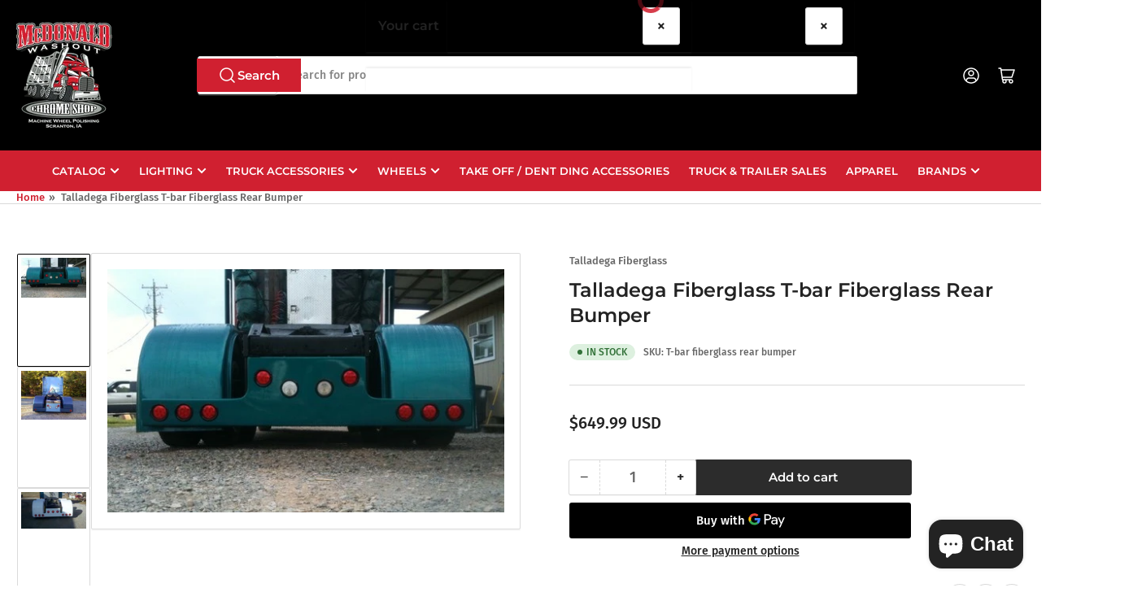

--- FILE ---
content_type: text/html; charset=utf-8
request_url: https://mcdonaldchromeshop.com/products/talladega-fiberglass-t-bar-fiberglass-rear-bumper
body_size: 46901
content:
<!doctype html>
<html
  lang="en"
  
>
  <head>
    <meta charset="utf-8">
    <meta name="viewport" content="width=device-width, initial-scale=1">

    <title>
      Talladega Fiberglass T-bar Fiberglass Rear Bumper
 &ndash; McDonald Chrome Shop</title>

    <link rel="preconnect" href="//cdn.shopify.com" crossorigin>

    
      <link rel="preconnect" href="//fonts.shopifycdn.com" crossorigin>
    

    
    
      <link
        rel="preload"
        as="font"
        href="//mcdonaldchromeshop.com/cdn/fonts/fira_sans/firasans_n5.79552cf8367e3a638e44238b675dd4700f65828b.woff2"
        type="font/woff2"
        crossorigin
      >
    
    
      <link
        rel="preload"
        as="font"
        href="//mcdonaldchromeshop.com/cdn/fonts/montserrat/montserrat_n6.1326b3e84230700ef15b3a29fb520639977513e0.woff2"
        type="font/woff2"
        crossorigin
      >
    
    
    



<style data-shopify>
  @font-face {
  font-family: "Fira Sans";
  font-weight: 500;
  font-style: normal;
  font-display: swap;
  src: url("//mcdonaldchromeshop.com/cdn/fonts/fira_sans/firasans_n5.79552cf8367e3a638e44238b675dd4700f65828b.woff2") format("woff2"),
       url("//mcdonaldchromeshop.com/cdn/fonts/fira_sans/firasans_n5.25d9c18d6f08e187a1ae61178f0b0b11f90d296a.woff") format("woff");
}

  @font-face {
  font-family: "Fira Sans";
  font-weight: 700;
  font-style: normal;
  font-display: swap;
  src: url("//mcdonaldchromeshop.com/cdn/fonts/fira_sans/firasans_n7.cc8dbbaa3add99fa3b5746d1e0ac6304aad5a265.woff2") format("woff2"),
       url("//mcdonaldchromeshop.com/cdn/fonts/fira_sans/firasans_n7.ec664a82413800dfe65a9cde8547a4b8bd643b08.woff") format("woff");
}

  @font-face {
  font-family: "Fira Sans";
  font-weight: 500;
  font-style: italic;
  font-display: swap;
  src: url("//mcdonaldchromeshop.com/cdn/fonts/fira_sans/firasans_i5.8659450b78c5f382e13f0a77b365c7412d70910b.woff2") format("woff2"),
       url("//mcdonaldchromeshop.com/cdn/fonts/fira_sans/firasans_i5.3b0ca038e3a0dee4bca375de5e1a7c646cbc8b1e.woff") format("woff");
}

  @font-face {
  font-family: "Fira Sans";
  font-weight: 700;
  font-style: italic;
  font-display: swap;
  src: url("//mcdonaldchromeshop.com/cdn/fonts/fira_sans/firasans_i7.a949787ab1c615cf91b95a6e513021199c64f31e.woff2") format("woff2"),
       url("//mcdonaldchromeshop.com/cdn/fonts/fira_sans/firasans_i7.799cab282970134691125391a3ab6bd6bc1306c6.woff") format("woff");
}

  @font-face {
  font-family: Montserrat;
  font-weight: 600;
  font-style: normal;
  font-display: swap;
  src: url("//mcdonaldchromeshop.com/cdn/fonts/montserrat/montserrat_n6.1326b3e84230700ef15b3a29fb520639977513e0.woff2") format("woff2"),
       url("//mcdonaldchromeshop.com/cdn/fonts/montserrat/montserrat_n6.652f051080eb14192330daceed8cd53dfdc5ead9.woff") format("woff");
}

  @font-face {
  font-family: Montserrat;
  font-weight: 700;
  font-style: normal;
  font-display: swap;
  src: url("//mcdonaldchromeshop.com/cdn/fonts/montserrat/montserrat_n7.3c434e22befd5c18a6b4afadb1e3d77c128c7939.woff2") format("woff2"),
       url("//mcdonaldchromeshop.com/cdn/fonts/montserrat/montserrat_n7.5d9fa6e2cae713c8fb539a9876489d86207fe957.woff") format("woff");
}

  @font-face {
  font-family: Montserrat;
  font-weight: 600;
  font-style: italic;
  font-display: swap;
  src: url("//mcdonaldchromeshop.com/cdn/fonts/montserrat/montserrat_i6.e90155dd2f004112a61c0322d66d1f59dadfa84b.woff2") format("woff2"),
       url("//mcdonaldchromeshop.com/cdn/fonts/montserrat/montserrat_i6.41470518d8e9d7f1bcdd29a447c2397e5393943f.woff") format("woff");
}

  @font-face {
  font-family: Montserrat;
  font-weight: 700;
  font-style: italic;
  font-display: swap;
  src: url("//mcdonaldchromeshop.com/cdn/fonts/montserrat/montserrat_i7.a0d4a463df4f146567d871890ffb3c80408e7732.woff2") format("woff2"),
       url("//mcdonaldchromeshop.com/cdn/fonts/montserrat/montserrat_i7.f6ec9f2a0681acc6f8152c40921d2a4d2e1a2c78.woff") format("woff");
}

@font-face {
  font-family: "Fira Sans";
  font-weight: 500;
  font-style: normal;
  font-display: swap;
  src: url("//mcdonaldchromeshop.com/cdn/fonts/fira_sans/firasans_n5.79552cf8367e3a638e44238b675dd4700f65828b.woff2") format("woff2"),
       url("//mcdonaldchromeshop.com/cdn/fonts/fira_sans/firasans_n5.25d9c18d6f08e187a1ae61178f0b0b11f90d296a.woff") format("woff");
}

:root {
  	--page-width: 146rem;
  	--spacing-base-1: 2rem;

  	--grid-desktop-horizontal-spacing: 20px;
  	--grid-desktop-vertical-spacing: 20px;
  	--grid-mobile-horizontal-spacing: 15px;
  	--grid-mobile-vertical-spacing: 15px;

  	--border-radius-base: 2px;
  	--buttons-radius: 2px;
  	--inputs-radius: 4px;
  	--inputs-border-width: 1px;
  	--inputs-border-opacity: .2;

  	--color-base-white: #fff;
  	--color-product-review-star: #ffc700;
  	--color-base-text: 103, 103, 103;
  	--color-base-text-alt: 35, 35, 35;
  	--color-base-border: 218, 218, 218;
  	--color-base-background-1: 255, 255, 255;
  	--color-base-background-2: 248, 248, 248;
  	--color-base-accent-1: 208, 32, 48;
  	--color-base-accent-1-text: 255, 255, 255;
  	--color-base-accent-2: 0, 0, 0;
  	--color-base-accent-2-text: 255, 255, 255;
  	--color-base-accent-3: 35, 35, 35;
  	--color-base-accent-3-text: 255, 255, 255;

  	
  	--color-buttons-primary-background: 208, 32, 48;
  	
  	
  	--color-buttons-primary-text: 255, 255, 255;
  	
  	
  	--color-buttons-secondary-background: 44, 44, 44;
  	
  	
  	--color-buttons-secondary-text: 255, 255, 255;
  	

  	--color-sale: rgba(202, 65, 65, 1.0);
  	--color-sale-background: #f1cdcd;
  	--color-error: rgba(146, 44, 44, 1.0);
  	--color-error-background: #f7e5e5;
  	--color-success: rgba(51, 114, 57, 1.0);
  	--color-success-background: #ddf0df;
  	--color-warning: rgba(189, 107, 27, 1.0);
  	--color-warning-background: #f8e1cb;
  	--color-preorder: rgba(40, 125, 255, 1.0);
  	--color-preorder-background: #e5efff;
  	--color-backorder: rgba(51, 114, 57, 1.0);
  	--color-backorder-background: #ddf0df;
  	--color-price: 35, 35, 35, 1.0;
  	--color-price-discounted: 103, 103, 103, 1.0;

  	--font-body-family: "Fira Sans", sans-serif;
  	--font-body-style: normal;
  	--font-body-weight: 500;
  	--font-bolder-weight: 500;

  	--font-heading-family: Montserrat, sans-serif;
  	--font-heading-style: normal;
  	--font-heading-weight: 600;

  	--font-body-scale: 1.0;
  	--font-heading-scale: 1.0;
  	--font-heading-spacing: 0.0em;
  	--font-heading-transform: none;
  	--font-product-price-scale: 1.0;
  	--font-product-price-grid-scale: 1.0;

  	--font-buttons-family: Montserrat,sans-serif;
  	--font-buttons-transform: none;

  	--font-badges-transform: uppercase;
  }

  :root,
  .color-background-1 {
  	--color-foreground: var(--color-base-text);
  	--color-foreground-alt: var(--color-base-text-alt);
  	--color-background: var(--color-base-background-1);
  	--color-border: rgb(var(--color-base-border));
  	--color-box-shadow: rgba(var(--color-base-border), 0.2);
  	--color-accent-1: var(--color-base-accent-1);
  	--color-accent-2: var(--color-base-accent-2);
  	--color-button: var(--color-buttons-primary-background, var(--color-base-accent-1));
  	--color-button-text: var(--color-buttons-primary-text, var(--color-base-accent-1-text));
  }

  .color-background-2 {
  	--color-foreground: var(--color-base-text);
  	--color-foreground-alt: var(--color-base-text-alt);
  	--color-background: var(--color-base-background-2);
  	--color-border: rgb(var(--color-base-border));
  	--color-box-shadow: rgba(var(--color-base-border), 0.2);
  	--color-accent-1: var(--color-base-accent-1);
  	--color-accent-2: var(--color-base-accent-2);
  	--color-button: var(--color-base-accent-1);
  	--color-button-text: var(--color-base-accent-1-text);
  }

  .color-accent-1 {
  	--color-foreground: var(--color-base-accent-1-text);
  	--color-foreground-alt: var(--color-base-accent-1-text);
  	--color-background: var(--color-base-accent-1);
  	--color-border: rgba(var(--color-base-accent-3-text), 0.2);
  	--color-box-shadow: rgba(var(--color-base-border), 0.05);
  	--color-accent-1: var(--color-base-accent-1-text);
  	--color-accent-2: var(--color-base-accent-2);
  	--color-button: var(--color-base-accent-2);
  	--color-button-text: var(--color-base-accent-2-text);
  }

  .color-accent-2 {
  	--color-foreground: var(--color-base-accent-2-text);
  	--color-foreground-alt: var(--color-base-accent-2-text);
  	--color-background: var(--color-base-accent-2);
  	--color-border: rgba(var(--color-base-accent-2-text), 0.25);
  	--color-box-shadow: rgba(var(--color-base-border), 0.05);
  	--color-accent-1: var(--color-base-accent-1-text);
  	--color-accent-2: var(--color-base-accent-1);
  	--color-button: var(--color-base-accent-1);
  	--color-button-text: var(--color-base-accent-1-text);
  }

  .color-accent-3 {
  	--color-foreground: var(--color-base-accent-3-text);
  	--color-foreground-alt: var(--color-base-accent-3-text);
  	--color-background: var(--color-base-accent-3);
  	--color-border: rgba(var(--color-base-accent-3-text), 0.1);
  	--color-box-shadow: rgba(var(--color-base-border), 0.05);
  	--color-accent-1: var(--color-base-accent-1-text);
  	--color-accent-2: var(--color-base-accent-2);
  	--color-button: var(--color-base-accent-1);
  	--color-button-text: var(--color-base-accent-1-text);
  }

  body,
  .color-background-1,
  .color-background-2,
  .color-accent-1,
  .color-accent-2,
  .color-accent-3 {
  	color: rgb(var(--color-foreground));
  	background-color: rgb(var(--color-background));
  }
</style>


    <style>
      html {
        box-sizing: border-box;
        -ms-overflow-style: scrollbar;
        -webkit-tap-highlight-color: rgba(0, 0, 0, 0);
        height: 100%;
        font-size: calc(var(--font-body-scale) * 62.5%);
        scroll-behavior: smooth;
        line-height: 1.15;
        -webkit-text-size-adjust: 100%;
      }

      * {
        box-sizing: inherit;
      }

      *::before,
      *::after {
        box-sizing: inherit;
      }

      body {
        min-height: 100%;
        font-size: 1.5rem;
        line-height: calc(1 + 0.6 / var(--font-body-scale));
        font-family: var(--font-body-family);
        font-style: var(--font-body-style);
        font-weight: var(--font-body-weight);
        text-transform: none;
        -webkit-font-smoothing: antialiased;
        -moz-osx-font-smoothing: grayscale;
        word-wrap: break-word;
        overflow-wrap: break-word;
        margin: 0;
      }

      @media only screen and (min-width: 1089px) {
        .Footer__Inner {
          display: grid;
          grid-template-columns: repeat(4, 1fr);
        }
      
        .Footer__Aside {
          margin-left: auto;
        }
      }

      .drawer {
        position: fixed;
        top: 0;
        inset-inline-end: 0;
        height: 100dvh;
        width: 85vw;
        max-width: 40rem;
        transform: translateX(calc(100% + 5rem));
      }

      [dir='rtl'] .drawer {
        transform: translateX(calc(-100% - 5rem));
      }

      .dropdown-list-wrap {
        visibility: hidden;
        opacity: 0;
      }

      .breadcrumb {
        display: none;
      }

      @media (min-width: 990px) {
        .breadcrumb {
          display: block;
        }
      }

      slideshow-component {
        display: block;
        height: auto;
        overflow: visible;
      }

      .slideshow {
        position: relative;
        display: block;
        overflow: hidden;
      }

      .slideshow-slide {
        position: relative;
        width: 100%;
        display: block;
        flex: none;
      }
    </style>

    <link href="//mcdonaldchromeshop.com/cdn/shop/t/8/assets/base.css?v=64692183105668013101747323331" rel="stylesheet" type="text/css" media="all" />

    <script src="//mcdonaldchromeshop.com/cdn/shop/t/8/assets/pubsub.js?v=30807451139412869281747323331" defer="defer"></script>
    <script src="//mcdonaldchromeshop.com/cdn/shop/t/8/assets/scripts.js?v=154877523586889495021747323331" defer="defer"></script>

    <script>window.performance && window.performance.mark && window.performance.mark('shopify.content_for_header.start');</script><meta name="google-site-verification" content="OoqSa8AyKj-AX7-GAda3slPvMomD0q_o0U4y08ERRKc">
<meta name="facebook-domain-verification" content="7l62u7iy6adtruylem3qdrhp4u99vl">
<meta name="facebook-domain-verification" content="z2k65m8bgkqefeu471yz38kfvjn78l">
<meta name="google-site-verification" content="OoqSa8AyKj-AX7-GAda3slPvMomD0q_o0U4y08ERRKc">
<meta id="shopify-digital-wallet" name="shopify-digital-wallet" content="/27033665614/digital_wallets/dialog">
<link rel="alternate" type="application/json+oembed" href="https://mcdonaldchromeshop.com/products/talladega-fiberglass-t-bar-fiberglass-rear-bumper.oembed">
<script async="async" src="/checkouts/internal/preloads.js?locale=en-US"></script>
<script id="shopify-features" type="application/json">{"accessToken":"3a1123b9920760e227912949bc41d276","betas":["rich-media-storefront-analytics"],"domain":"mcdonaldchromeshop.com","predictiveSearch":true,"shopId":27033665614,"locale":"en"}</script>
<script>var Shopify = Shopify || {};
Shopify.shop = "mcdonald-chrome-shop.myshopify.com";
Shopify.locale = "en";
Shopify.currency = {"active":"USD","rate":"1.0"};
Shopify.country = "US";
Shopify.theme = {"name":"Customized Athens","id":177295425836,"schema_name":"Athens","schema_version":"4.1.1","theme_store_id":1608,"role":"main"};
Shopify.theme.handle = "null";
Shopify.theme.style = {"id":null,"handle":null};
Shopify.cdnHost = "mcdonaldchromeshop.com/cdn";
Shopify.routes = Shopify.routes || {};
Shopify.routes.root = "/";</script>
<script type="module">!function(o){(o.Shopify=o.Shopify||{}).modules=!0}(window);</script>
<script>!function(o){function n(){var o=[];function n(){o.push(Array.prototype.slice.apply(arguments))}return n.q=o,n}var t=o.Shopify=o.Shopify||{};t.loadFeatures=n(),t.autoloadFeatures=n()}(window);</script>
<script id="shop-js-analytics" type="application/json">{"pageType":"product"}</script>
<script defer="defer" async type="module" src="//mcdonaldchromeshop.com/cdn/shopifycloud/shop-js/modules/v2/client.init-shop-cart-sync_BT-GjEfc.en.esm.js"></script>
<script defer="defer" async type="module" src="//mcdonaldchromeshop.com/cdn/shopifycloud/shop-js/modules/v2/chunk.common_D58fp_Oc.esm.js"></script>
<script defer="defer" async type="module" src="//mcdonaldchromeshop.com/cdn/shopifycloud/shop-js/modules/v2/chunk.modal_xMitdFEc.esm.js"></script>
<script type="module">
  await import("//mcdonaldchromeshop.com/cdn/shopifycloud/shop-js/modules/v2/client.init-shop-cart-sync_BT-GjEfc.en.esm.js");
await import("//mcdonaldchromeshop.com/cdn/shopifycloud/shop-js/modules/v2/chunk.common_D58fp_Oc.esm.js");
await import("//mcdonaldchromeshop.com/cdn/shopifycloud/shop-js/modules/v2/chunk.modal_xMitdFEc.esm.js");

  window.Shopify.SignInWithShop?.initShopCartSync?.({"fedCMEnabled":true,"windoidEnabled":true});

</script>
<script>(function() {
  var isLoaded = false;
  function asyncLoad() {
    if (isLoaded) return;
    isLoaded = true;
    var urls = ["https:\/\/cdn.jsdelivr.net\/gh\/ashishm1\/infyload@main\/simple.js?shop=mcdonald-chrome-shop.myshopify.com"];
    for (var i = 0; i < urls.length; i++) {
      var s = document.createElement('script');
      s.type = 'text/javascript';
      s.async = true;
      s.src = urls[i];
      var x = document.getElementsByTagName('script')[0];
      x.parentNode.insertBefore(s, x);
    }
  };
  if(window.attachEvent) {
    window.attachEvent('onload', asyncLoad);
  } else {
    window.addEventListener('load', asyncLoad, false);
  }
})();</script>
<script id="__st">var __st={"a":27033665614,"offset":-21600,"reqid":"d5129398-2a05-4b0e-9a0f-d609c00257dc-1769150540","pageurl":"mcdonaldchromeshop.com\/products\/talladega-fiberglass-t-bar-fiberglass-rear-bumper","u":"29a8fa20be46","p":"product","rtyp":"product","rid":4829508337742};</script>
<script>window.ShopifyPaypalV4VisibilityTracking = true;</script>
<script id="captcha-bootstrap">!function(){'use strict';const t='contact',e='account',n='new_comment',o=[[t,t],['blogs',n],['comments',n],[t,'customer']],c=[[e,'customer_login'],[e,'guest_login'],[e,'recover_customer_password'],[e,'create_customer']],r=t=>t.map((([t,e])=>`form[action*='/${t}']:not([data-nocaptcha='true']) input[name='form_type'][value='${e}']`)).join(','),a=t=>()=>t?[...document.querySelectorAll(t)].map((t=>t.form)):[];function s(){const t=[...o],e=r(t);return a(e)}const i='password',u='form_key',d=['recaptcha-v3-token','g-recaptcha-response','h-captcha-response',i],f=()=>{try{return window.sessionStorage}catch{return}},m='__shopify_v',_=t=>t.elements[u];function p(t,e,n=!1){try{const o=window.sessionStorage,c=JSON.parse(o.getItem(e)),{data:r}=function(t){const{data:e,action:n}=t;return t[m]||n?{data:e,action:n}:{data:t,action:n}}(c);for(const[e,n]of Object.entries(r))t.elements[e]&&(t.elements[e].value=n);n&&o.removeItem(e)}catch(o){console.error('form repopulation failed',{error:o})}}const l='form_type',E='cptcha';function T(t){t.dataset[E]=!0}const w=window,h=w.document,L='Shopify',v='ce_forms',y='captcha';let A=!1;((t,e)=>{const n=(g='f06e6c50-85a8-45c8-87d0-21a2b65856fe',I='https://cdn.shopify.com/shopifycloud/storefront-forms-hcaptcha/ce_storefront_forms_captcha_hcaptcha.v1.5.2.iife.js',D={infoText:'Protected by hCaptcha',privacyText:'Privacy',termsText:'Terms'},(t,e,n)=>{const o=w[L][v],c=o.bindForm;if(c)return c(t,g,e,D).then(n);var r;o.q.push([[t,g,e,D],n]),r=I,A||(h.body.append(Object.assign(h.createElement('script'),{id:'captcha-provider',async:!0,src:r})),A=!0)});var g,I,D;w[L]=w[L]||{},w[L][v]=w[L][v]||{},w[L][v].q=[],w[L][y]=w[L][y]||{},w[L][y].protect=function(t,e){n(t,void 0,e),T(t)},Object.freeze(w[L][y]),function(t,e,n,w,h,L){const[v,y,A,g]=function(t,e,n){const i=e?o:[],u=t?c:[],d=[...i,...u],f=r(d),m=r(i),_=r(d.filter((([t,e])=>n.includes(e))));return[a(f),a(m),a(_),s()]}(w,h,L),I=t=>{const e=t.target;return e instanceof HTMLFormElement?e:e&&e.form},D=t=>v().includes(t);t.addEventListener('submit',(t=>{const e=I(t);if(!e)return;const n=D(e)&&!e.dataset.hcaptchaBound&&!e.dataset.recaptchaBound,o=_(e),c=g().includes(e)&&(!o||!o.value);(n||c)&&t.preventDefault(),c&&!n&&(function(t){try{if(!f())return;!function(t){const e=f();if(!e)return;const n=_(t);if(!n)return;const o=n.value;o&&e.removeItem(o)}(t);const e=Array.from(Array(32),(()=>Math.random().toString(36)[2])).join('');!function(t,e){_(t)||t.append(Object.assign(document.createElement('input'),{type:'hidden',name:u})),t.elements[u].value=e}(t,e),function(t,e){const n=f();if(!n)return;const o=[...t.querySelectorAll(`input[type='${i}']`)].map((({name:t})=>t)),c=[...d,...o],r={};for(const[a,s]of new FormData(t).entries())c.includes(a)||(r[a]=s);n.setItem(e,JSON.stringify({[m]:1,action:t.action,data:r}))}(t,e)}catch(e){console.error('failed to persist form',e)}}(e),e.submit())}));const S=(t,e)=>{t&&!t.dataset[E]&&(n(t,e.some((e=>e===t))),T(t))};for(const o of['focusin','change'])t.addEventListener(o,(t=>{const e=I(t);D(e)&&S(e,y())}));const B=e.get('form_key'),M=e.get(l),P=B&&M;t.addEventListener('DOMContentLoaded',(()=>{const t=y();if(P)for(const e of t)e.elements[l].value===M&&p(e,B);[...new Set([...A(),...v().filter((t=>'true'===t.dataset.shopifyCaptcha))])].forEach((e=>S(e,t)))}))}(h,new URLSearchParams(w.location.search),n,t,e,['guest_login'])})(!0,!0)}();</script>
<script integrity="sha256-4kQ18oKyAcykRKYeNunJcIwy7WH5gtpwJnB7kiuLZ1E=" data-source-attribution="shopify.loadfeatures" defer="defer" src="//mcdonaldchromeshop.com/cdn/shopifycloud/storefront/assets/storefront/load_feature-a0a9edcb.js" crossorigin="anonymous"></script>
<script data-source-attribution="shopify.dynamic_checkout.dynamic.init">var Shopify=Shopify||{};Shopify.PaymentButton=Shopify.PaymentButton||{isStorefrontPortableWallets:!0,init:function(){window.Shopify.PaymentButton.init=function(){};var t=document.createElement("script");t.src="https://mcdonaldchromeshop.com/cdn/shopifycloud/portable-wallets/latest/portable-wallets.en.js",t.type="module",document.head.appendChild(t)}};
</script>
<script data-source-attribution="shopify.dynamic_checkout.buyer_consent">
  function portableWalletsHideBuyerConsent(e){var t=document.getElementById("shopify-buyer-consent"),n=document.getElementById("shopify-subscription-policy-button");t&&n&&(t.classList.add("hidden"),t.setAttribute("aria-hidden","true"),n.removeEventListener("click",e))}function portableWalletsShowBuyerConsent(e){var t=document.getElementById("shopify-buyer-consent"),n=document.getElementById("shopify-subscription-policy-button");t&&n&&(t.classList.remove("hidden"),t.removeAttribute("aria-hidden"),n.addEventListener("click",e))}window.Shopify?.PaymentButton&&(window.Shopify.PaymentButton.hideBuyerConsent=portableWalletsHideBuyerConsent,window.Shopify.PaymentButton.showBuyerConsent=portableWalletsShowBuyerConsent);
</script>
<script>
  function portableWalletsCleanup(e){e&&e.src&&console.error("Failed to load portable wallets script "+e.src);var t=document.querySelectorAll("shopify-accelerated-checkout .shopify-payment-button__skeleton, shopify-accelerated-checkout-cart .wallet-cart-button__skeleton"),e=document.getElementById("shopify-buyer-consent");for(let e=0;e<t.length;e++)t[e].remove();e&&e.remove()}function portableWalletsNotLoadedAsModule(e){e instanceof ErrorEvent&&"string"==typeof e.message&&e.message.includes("import.meta")&&"string"==typeof e.filename&&e.filename.includes("portable-wallets")&&(window.removeEventListener("error",portableWalletsNotLoadedAsModule),window.Shopify.PaymentButton.failedToLoad=e,"loading"===document.readyState?document.addEventListener("DOMContentLoaded",window.Shopify.PaymentButton.init):window.Shopify.PaymentButton.init())}window.addEventListener("error",portableWalletsNotLoadedAsModule);
</script>

<script type="module" src="https://mcdonaldchromeshop.com/cdn/shopifycloud/portable-wallets/latest/portable-wallets.en.js" onError="portableWalletsCleanup(this)" crossorigin="anonymous"></script>
<script nomodule>
  document.addEventListener("DOMContentLoaded", portableWalletsCleanup);
</script>

<link id="shopify-accelerated-checkout-styles" rel="stylesheet" media="screen" href="https://mcdonaldchromeshop.com/cdn/shopifycloud/portable-wallets/latest/accelerated-checkout-backwards-compat.css" crossorigin="anonymous">
<style id="shopify-accelerated-checkout-cart">
        #shopify-buyer-consent {
  margin-top: 1em;
  display: inline-block;
  width: 100%;
}

#shopify-buyer-consent.hidden {
  display: none;
}

#shopify-subscription-policy-button {
  background: none;
  border: none;
  padding: 0;
  text-decoration: underline;
  font-size: inherit;
  cursor: pointer;
}

#shopify-subscription-policy-button::before {
  box-shadow: none;
}

      </style>

<script>window.performance && window.performance.mark && window.performance.mark('shopify.content_for_header.end');</script>

    <script>
      if (Shopify.designMode) {
        document.documentElement.classList.add('shopify-design-mode');
      }
    </script>
      <meta name="description" content="Our T-Bar Bumper is built heavy duty with steel reinforcements.  It is easy to paint and ultra sleek and is exactly what you need to add the finishing touch to your customized rig. (Must specify Cut-Outs for lights when placing order) Please Call For Shipping Quote.">
    
    <link rel="canonical" href="https://mcdonaldchromeshop.com/products/talladega-fiberglass-t-bar-fiberglass-rear-bumper">
    


<meta property="og:site_name" content="McDonald Chrome Shop">
<meta property="og:url" content="https://mcdonaldchromeshop.com/products/talladega-fiberglass-t-bar-fiberglass-rear-bumper">
<meta property="og:title" content="Talladega Fiberglass T-bar Fiberglass Rear Bumper">
<meta property="og:type" content="product">
<meta property="og:description" content="Our T-Bar Bumper is built heavy duty with steel reinforcements.  It is easy to paint and ultra sleek and is exactly what you need to add the finishing touch to your customized rig. (Must specify Cut-Outs for lights when placing order) Please Call For Shipping Quote."><meta property="og:image" content="http://mcdonaldchromeshop.com/cdn/shop/products/image_21960df6-647c-4cdf-86f3-1080529f1a28.jpg?v=1599768528">
  <meta property="og:image:secure_url" content="https://mcdonaldchromeshop.com/cdn/shop/products/image_21960df6-647c-4cdf-86f3-1080529f1a28.jpg?v=1599768528">
  <meta property="og:image:width" content="500">
  <meta property="og:image:height" content="306"><meta
    property="og:price:amount"
    content="649.99"
  >
  <meta property="og:price:currency" content="USD"><meta name="twitter:card" content="summary_large_image">
<meta name="twitter:title" content="Talladega Fiberglass T-bar Fiberglass Rear Bumper">
<meta name="twitter:description" content="Our T-Bar Bumper is built heavy duty with steel reinforcements.  It is easy to paint and ultra sleek and is exactly what you need to add the finishing touch to your customized rig. (Must specify Cut-Outs for lights when placing order) Please Call For Shipping Quote.">

    
      <link
        rel="icon"
        type="image/png"
        href="//mcdonaldchromeshop.com/cdn/shop/files/Favicon-150x150.webp?crop=center&height=32&v=1747663087&width=32"
      >
    
  <script src="https://cdn.shopify.com/extensions/4d5a2c47-c9fc-4724-a26e-14d501c856c6/attrac-6/assets/attrac-embed-bars.js" type="text/javascript" defer="defer"></script>
<script src="https://cdn.shopify.com/extensions/e8878072-2f6b-4e89-8082-94b04320908d/inbox-1254/assets/inbox-chat-loader.js" type="text/javascript" defer="defer"></script>
<link href="https://monorail-edge.shopifysvc.com" rel="dns-prefetch">
<script>(function(){if ("sendBeacon" in navigator && "performance" in window) {try {var session_token_from_headers = performance.getEntriesByType('navigation')[0].serverTiming.find(x => x.name == '_s').description;} catch {var session_token_from_headers = undefined;}var session_cookie_matches = document.cookie.match(/_shopify_s=([^;]*)/);var session_token_from_cookie = session_cookie_matches && session_cookie_matches.length === 2 ? session_cookie_matches[1] : "";var session_token = session_token_from_headers || session_token_from_cookie || "";function handle_abandonment_event(e) {var entries = performance.getEntries().filter(function(entry) {return /monorail-edge.shopifysvc.com/.test(entry.name);});if (!window.abandonment_tracked && entries.length === 0) {window.abandonment_tracked = true;var currentMs = Date.now();var navigation_start = performance.timing.navigationStart;var payload = {shop_id: 27033665614,url: window.location.href,navigation_start,duration: currentMs - navigation_start,session_token,page_type: "product"};window.navigator.sendBeacon("https://monorail-edge.shopifysvc.com/v1/produce", JSON.stringify({schema_id: "online_store_buyer_site_abandonment/1.1",payload: payload,metadata: {event_created_at_ms: currentMs,event_sent_at_ms: currentMs}}));}}window.addEventListener('pagehide', handle_abandonment_event);}}());</script>
<script id="web-pixels-manager-setup">(function e(e,d,r,n,o){if(void 0===o&&(o={}),!Boolean(null===(a=null===(i=window.Shopify)||void 0===i?void 0:i.analytics)||void 0===a?void 0:a.replayQueue)){var i,a;window.Shopify=window.Shopify||{};var t=window.Shopify;t.analytics=t.analytics||{};var s=t.analytics;s.replayQueue=[],s.publish=function(e,d,r){return s.replayQueue.push([e,d,r]),!0};try{self.performance.mark("wpm:start")}catch(e){}var l=function(){var e={modern:/Edge?\/(1{2}[4-9]|1[2-9]\d|[2-9]\d{2}|\d{4,})\.\d+(\.\d+|)|Firefox\/(1{2}[4-9]|1[2-9]\d|[2-9]\d{2}|\d{4,})\.\d+(\.\d+|)|Chrom(ium|e)\/(9{2}|\d{3,})\.\d+(\.\d+|)|(Maci|X1{2}).+ Version\/(15\.\d+|(1[6-9]|[2-9]\d|\d{3,})\.\d+)([,.]\d+|)( \(\w+\)|)( Mobile\/\w+|) Safari\/|Chrome.+OPR\/(9{2}|\d{3,})\.\d+\.\d+|(CPU[ +]OS|iPhone[ +]OS|CPU[ +]iPhone|CPU IPhone OS|CPU iPad OS)[ +]+(15[._]\d+|(1[6-9]|[2-9]\d|\d{3,})[._]\d+)([._]\d+|)|Android:?[ /-](13[3-9]|1[4-9]\d|[2-9]\d{2}|\d{4,})(\.\d+|)(\.\d+|)|Android.+Firefox\/(13[5-9]|1[4-9]\d|[2-9]\d{2}|\d{4,})\.\d+(\.\d+|)|Android.+Chrom(ium|e)\/(13[3-9]|1[4-9]\d|[2-9]\d{2}|\d{4,})\.\d+(\.\d+|)|SamsungBrowser\/([2-9]\d|\d{3,})\.\d+/,legacy:/Edge?\/(1[6-9]|[2-9]\d|\d{3,})\.\d+(\.\d+|)|Firefox\/(5[4-9]|[6-9]\d|\d{3,})\.\d+(\.\d+|)|Chrom(ium|e)\/(5[1-9]|[6-9]\d|\d{3,})\.\d+(\.\d+|)([\d.]+$|.*Safari\/(?![\d.]+ Edge\/[\d.]+$))|(Maci|X1{2}).+ Version\/(10\.\d+|(1[1-9]|[2-9]\d|\d{3,})\.\d+)([,.]\d+|)( \(\w+\)|)( Mobile\/\w+|) Safari\/|Chrome.+OPR\/(3[89]|[4-9]\d|\d{3,})\.\d+\.\d+|(CPU[ +]OS|iPhone[ +]OS|CPU[ +]iPhone|CPU IPhone OS|CPU iPad OS)[ +]+(10[._]\d+|(1[1-9]|[2-9]\d|\d{3,})[._]\d+)([._]\d+|)|Android:?[ /-](13[3-9]|1[4-9]\d|[2-9]\d{2}|\d{4,})(\.\d+|)(\.\d+|)|Mobile Safari.+OPR\/([89]\d|\d{3,})\.\d+\.\d+|Android.+Firefox\/(13[5-9]|1[4-9]\d|[2-9]\d{2}|\d{4,})\.\d+(\.\d+|)|Android.+Chrom(ium|e)\/(13[3-9]|1[4-9]\d|[2-9]\d{2}|\d{4,})\.\d+(\.\d+|)|Android.+(UC? ?Browser|UCWEB|U3)[ /]?(15\.([5-9]|\d{2,})|(1[6-9]|[2-9]\d|\d{3,})\.\d+)\.\d+|SamsungBrowser\/(5\.\d+|([6-9]|\d{2,})\.\d+)|Android.+MQ{2}Browser\/(14(\.(9|\d{2,})|)|(1[5-9]|[2-9]\d|\d{3,})(\.\d+|))(\.\d+|)|K[Aa][Ii]OS\/(3\.\d+|([4-9]|\d{2,})\.\d+)(\.\d+|)/},d=e.modern,r=e.legacy,n=navigator.userAgent;return n.match(d)?"modern":n.match(r)?"legacy":"unknown"}(),u="modern"===l?"modern":"legacy",c=(null!=n?n:{modern:"",legacy:""})[u],f=function(e){return[e.baseUrl,"/wpm","/b",e.hashVersion,"modern"===e.buildTarget?"m":"l",".js"].join("")}({baseUrl:d,hashVersion:r,buildTarget:u}),m=function(e){var d=e.version,r=e.bundleTarget,n=e.surface,o=e.pageUrl,i=e.monorailEndpoint;return{emit:function(e){var a=e.status,t=e.errorMsg,s=(new Date).getTime(),l=JSON.stringify({metadata:{event_sent_at_ms:s},events:[{schema_id:"web_pixels_manager_load/3.1",payload:{version:d,bundle_target:r,page_url:o,status:a,surface:n,error_msg:t},metadata:{event_created_at_ms:s}}]});if(!i)return console&&console.warn&&console.warn("[Web Pixels Manager] No Monorail endpoint provided, skipping logging."),!1;try{return self.navigator.sendBeacon.bind(self.navigator)(i,l)}catch(e){}var u=new XMLHttpRequest;try{return u.open("POST",i,!0),u.setRequestHeader("Content-Type","text/plain"),u.send(l),!0}catch(e){return console&&console.warn&&console.warn("[Web Pixels Manager] Got an unhandled error while logging to Monorail."),!1}}}}({version:r,bundleTarget:l,surface:e.surface,pageUrl:self.location.href,monorailEndpoint:e.monorailEndpoint});try{o.browserTarget=l,function(e){var d=e.src,r=e.async,n=void 0===r||r,o=e.onload,i=e.onerror,a=e.sri,t=e.scriptDataAttributes,s=void 0===t?{}:t,l=document.createElement("script"),u=document.querySelector("head"),c=document.querySelector("body");if(l.async=n,l.src=d,a&&(l.integrity=a,l.crossOrigin="anonymous"),s)for(var f in s)if(Object.prototype.hasOwnProperty.call(s,f))try{l.dataset[f]=s[f]}catch(e){}if(o&&l.addEventListener("load",o),i&&l.addEventListener("error",i),u)u.appendChild(l);else{if(!c)throw new Error("Did not find a head or body element to append the script");c.appendChild(l)}}({src:f,async:!0,onload:function(){if(!function(){var e,d;return Boolean(null===(d=null===(e=window.Shopify)||void 0===e?void 0:e.analytics)||void 0===d?void 0:d.initialized)}()){var d=window.webPixelsManager.init(e)||void 0;if(d){var r=window.Shopify.analytics;r.replayQueue.forEach((function(e){var r=e[0],n=e[1],o=e[2];d.publishCustomEvent(r,n,o)})),r.replayQueue=[],r.publish=d.publishCustomEvent,r.visitor=d.visitor,r.initialized=!0}}},onerror:function(){return m.emit({status:"failed",errorMsg:"".concat(f," has failed to load")})},sri:function(e){var d=/^sha384-[A-Za-z0-9+/=]+$/;return"string"==typeof e&&d.test(e)}(c)?c:"",scriptDataAttributes:o}),m.emit({status:"loading"})}catch(e){m.emit({status:"failed",errorMsg:(null==e?void 0:e.message)||"Unknown error"})}}})({shopId: 27033665614,storefrontBaseUrl: "https://mcdonaldchromeshop.com",extensionsBaseUrl: "https://extensions.shopifycdn.com/cdn/shopifycloud/web-pixels-manager",monorailEndpoint: "https://monorail-edge.shopifysvc.com/unstable/produce_batch",surface: "storefront-renderer",enabledBetaFlags: ["2dca8a86"],webPixelsConfigList: [{"id":"1575485740","configuration":"{\"config\":\"{\\\"google_tag_ids\\\":[\\\"AW-10883211504\\\",\\\"GT-M6X3WLZL\\\",\\\"G-DXXS6Z6XTZ\\\"],\\\"target_country\\\":\\\"US\\\",\\\"gtag_events\\\":[{\\\"type\\\":\\\"search\\\",\\\"action_label\\\":[\\\"AW-10883211504\\\/gP3QCMLS8ZsbEPDBwsUo\\\",\\\"G-DXXS6Z6XTZ\\\"]},{\\\"type\\\":\\\"begin_checkout\\\",\\\"action_label\\\":[\\\"AW-10883211504\\\/jyzlCL7R8ZsbEPDBwsUo\\\",\\\"G-DXXS6Z6XTZ\\\"]},{\\\"type\\\":\\\"view_item\\\",\\\"action_label\\\":[\\\"AW-10883211504\\\/p5EtCL_S8ZsbEPDBwsUo\\\",\\\"MC-CRBQ81139H\\\",\\\"G-DXXS6Z6XTZ\\\"]},{\\\"type\\\":\\\"purchase\\\",\\\"action_label\\\":[\\\"AW-10883211504\\\/2LOgCLvR8ZsbEPDBwsUo\\\",\\\"MC-CRBQ81139H\\\",\\\"G-DXXS6Z6XTZ\\\"]},{\\\"type\\\":\\\"page_view\\\",\\\"action_label\\\":[\\\"AW-10883211504\\\/B-XcCLzS8ZsbEPDBwsUo\\\",\\\"MC-CRBQ81139H\\\",\\\"G-DXXS6Z6XTZ\\\"]},{\\\"type\\\":\\\"add_payment_info\\\",\\\"action_label\\\":[\\\"AW-10883211504\\\/6pVuCLn99psbEPDBwsUo\\\",\\\"G-DXXS6Z6XTZ\\\"]},{\\\"type\\\":\\\"add_to_cart\\\",\\\"action_label\\\":[\\\"AW-10883211504\\\/A8SECLnS8ZsbEPDBwsUo\\\",\\\"G-DXXS6Z6XTZ\\\"]}],\\\"enable_monitoring_mode\\\":false}\"}","eventPayloadVersion":"v1","runtimeContext":"OPEN","scriptVersion":"b2a88bafab3e21179ed38636efcd8a93","type":"APP","apiClientId":1780363,"privacyPurposes":[],"dataSharingAdjustments":{"protectedCustomerApprovalScopes":["read_customer_address","read_customer_email","read_customer_name","read_customer_personal_data","read_customer_phone"]}},{"id":"302711084","configuration":"{\"pixel_id\":\"292327471834833\",\"pixel_type\":\"facebook_pixel\",\"metaapp_system_user_token\":\"-\"}","eventPayloadVersion":"v1","runtimeContext":"OPEN","scriptVersion":"ca16bc87fe92b6042fbaa3acc2fbdaa6","type":"APP","apiClientId":2329312,"privacyPurposes":["ANALYTICS","MARKETING","SALE_OF_DATA"],"dataSharingAdjustments":{"protectedCustomerApprovalScopes":["read_customer_address","read_customer_email","read_customer_name","read_customer_personal_data","read_customer_phone"]}},{"id":"143425836","eventPayloadVersion":"v1","runtimeContext":"LAX","scriptVersion":"1","type":"CUSTOM","privacyPurposes":["ANALYTICS"],"name":"Google Analytics tag (migrated)"},{"id":"shopify-app-pixel","configuration":"{}","eventPayloadVersion":"v1","runtimeContext":"STRICT","scriptVersion":"0450","apiClientId":"shopify-pixel","type":"APP","privacyPurposes":["ANALYTICS","MARKETING"]},{"id":"shopify-custom-pixel","eventPayloadVersion":"v1","runtimeContext":"LAX","scriptVersion":"0450","apiClientId":"shopify-pixel","type":"CUSTOM","privacyPurposes":["ANALYTICS","MARKETING"]}],isMerchantRequest: false,initData: {"shop":{"name":"McDonald Chrome Shop","paymentSettings":{"currencyCode":"USD"},"myshopifyDomain":"mcdonald-chrome-shop.myshopify.com","countryCode":"US","storefrontUrl":"https:\/\/mcdonaldchromeshop.com"},"customer":null,"cart":null,"checkout":null,"productVariants":[{"price":{"amount":649.99,"currencyCode":"USD"},"product":{"title":"Talladega Fiberglass T-bar Fiberglass Rear Bumper","vendor":"Talladega Fiberglass","id":"4829508337742","untranslatedTitle":"Talladega Fiberglass T-bar Fiberglass Rear Bumper","url":"\/products\/talladega-fiberglass-t-bar-fiberglass-rear-bumper","type":"Bumper"},"id":"32606538203214","image":{"src":"\/\/mcdonaldchromeshop.com\/cdn\/shop\/products\/image_21960df6-647c-4cdf-86f3-1080529f1a28.jpg?v=1599768528"},"sku":"T-bar fiberglass rear bumper","title":"Default Title","untranslatedTitle":"Default Title"}],"purchasingCompany":null},},"https://mcdonaldchromeshop.com/cdn","fcfee988w5aeb613cpc8e4bc33m6693e112",{"modern":"","legacy":""},{"shopId":"27033665614","storefrontBaseUrl":"https:\/\/mcdonaldchromeshop.com","extensionBaseUrl":"https:\/\/extensions.shopifycdn.com\/cdn\/shopifycloud\/web-pixels-manager","surface":"storefront-renderer","enabledBetaFlags":"[\"2dca8a86\"]","isMerchantRequest":"false","hashVersion":"fcfee988w5aeb613cpc8e4bc33m6693e112","publish":"custom","events":"[[\"page_viewed\",{}],[\"product_viewed\",{\"productVariant\":{\"price\":{\"amount\":649.99,\"currencyCode\":\"USD\"},\"product\":{\"title\":\"Talladega Fiberglass T-bar Fiberglass Rear Bumper\",\"vendor\":\"Talladega Fiberglass\",\"id\":\"4829508337742\",\"untranslatedTitle\":\"Talladega Fiberglass T-bar Fiberglass Rear Bumper\",\"url\":\"\/products\/talladega-fiberglass-t-bar-fiberglass-rear-bumper\",\"type\":\"Bumper\"},\"id\":\"32606538203214\",\"image\":{\"src\":\"\/\/mcdonaldchromeshop.com\/cdn\/shop\/products\/image_21960df6-647c-4cdf-86f3-1080529f1a28.jpg?v=1599768528\"},\"sku\":\"T-bar fiberglass rear bumper\",\"title\":\"Default Title\",\"untranslatedTitle\":\"Default Title\"}}]]"});</script><script>
  window.ShopifyAnalytics = window.ShopifyAnalytics || {};
  window.ShopifyAnalytics.meta = window.ShopifyAnalytics.meta || {};
  window.ShopifyAnalytics.meta.currency = 'USD';
  var meta = {"product":{"id":4829508337742,"gid":"gid:\/\/shopify\/Product\/4829508337742","vendor":"Talladega Fiberglass","type":"Bumper","handle":"talladega-fiberglass-t-bar-fiberglass-rear-bumper","variants":[{"id":32606538203214,"price":64999,"name":"Talladega Fiberglass T-bar Fiberglass Rear Bumper","public_title":null,"sku":"T-bar fiberglass rear bumper"}],"remote":false},"page":{"pageType":"product","resourceType":"product","resourceId":4829508337742,"requestId":"d5129398-2a05-4b0e-9a0f-d609c00257dc-1769150540"}};
  for (var attr in meta) {
    window.ShopifyAnalytics.meta[attr] = meta[attr];
  }
</script>
<script class="analytics">
  (function () {
    var customDocumentWrite = function(content) {
      var jquery = null;

      if (window.jQuery) {
        jquery = window.jQuery;
      } else if (window.Checkout && window.Checkout.$) {
        jquery = window.Checkout.$;
      }

      if (jquery) {
        jquery('body').append(content);
      }
    };

    var hasLoggedConversion = function(token) {
      if (token) {
        return document.cookie.indexOf('loggedConversion=' + token) !== -1;
      }
      return false;
    }

    var setCookieIfConversion = function(token) {
      if (token) {
        var twoMonthsFromNow = new Date(Date.now());
        twoMonthsFromNow.setMonth(twoMonthsFromNow.getMonth() + 2);

        document.cookie = 'loggedConversion=' + token + '; expires=' + twoMonthsFromNow;
      }
    }

    var trekkie = window.ShopifyAnalytics.lib = window.trekkie = window.trekkie || [];
    if (trekkie.integrations) {
      return;
    }
    trekkie.methods = [
      'identify',
      'page',
      'ready',
      'track',
      'trackForm',
      'trackLink'
    ];
    trekkie.factory = function(method) {
      return function() {
        var args = Array.prototype.slice.call(arguments);
        args.unshift(method);
        trekkie.push(args);
        return trekkie;
      };
    };
    for (var i = 0; i < trekkie.methods.length; i++) {
      var key = trekkie.methods[i];
      trekkie[key] = trekkie.factory(key);
    }
    trekkie.load = function(config) {
      trekkie.config = config || {};
      trekkie.config.initialDocumentCookie = document.cookie;
      var first = document.getElementsByTagName('script')[0];
      var script = document.createElement('script');
      script.type = 'text/javascript';
      script.onerror = function(e) {
        var scriptFallback = document.createElement('script');
        scriptFallback.type = 'text/javascript';
        scriptFallback.onerror = function(error) {
                var Monorail = {
      produce: function produce(monorailDomain, schemaId, payload) {
        var currentMs = new Date().getTime();
        var event = {
          schema_id: schemaId,
          payload: payload,
          metadata: {
            event_created_at_ms: currentMs,
            event_sent_at_ms: currentMs
          }
        };
        return Monorail.sendRequest("https://" + monorailDomain + "/v1/produce", JSON.stringify(event));
      },
      sendRequest: function sendRequest(endpointUrl, payload) {
        // Try the sendBeacon API
        if (window && window.navigator && typeof window.navigator.sendBeacon === 'function' && typeof window.Blob === 'function' && !Monorail.isIos12()) {
          var blobData = new window.Blob([payload], {
            type: 'text/plain'
          });

          if (window.navigator.sendBeacon(endpointUrl, blobData)) {
            return true;
          } // sendBeacon was not successful

        } // XHR beacon

        var xhr = new XMLHttpRequest();

        try {
          xhr.open('POST', endpointUrl);
          xhr.setRequestHeader('Content-Type', 'text/plain');
          xhr.send(payload);
        } catch (e) {
          console.log(e);
        }

        return false;
      },
      isIos12: function isIos12() {
        return window.navigator.userAgent.lastIndexOf('iPhone; CPU iPhone OS 12_') !== -1 || window.navigator.userAgent.lastIndexOf('iPad; CPU OS 12_') !== -1;
      }
    };
    Monorail.produce('monorail-edge.shopifysvc.com',
      'trekkie_storefront_load_errors/1.1',
      {shop_id: 27033665614,
      theme_id: 177295425836,
      app_name: "storefront",
      context_url: window.location.href,
      source_url: "//mcdonaldchromeshop.com/cdn/s/trekkie.storefront.8d95595f799fbf7e1d32231b9a28fd43b70c67d3.min.js"});

        };
        scriptFallback.async = true;
        scriptFallback.src = '//mcdonaldchromeshop.com/cdn/s/trekkie.storefront.8d95595f799fbf7e1d32231b9a28fd43b70c67d3.min.js';
        first.parentNode.insertBefore(scriptFallback, first);
      };
      script.async = true;
      script.src = '//mcdonaldchromeshop.com/cdn/s/trekkie.storefront.8d95595f799fbf7e1d32231b9a28fd43b70c67d3.min.js';
      first.parentNode.insertBefore(script, first);
    };
    trekkie.load(
      {"Trekkie":{"appName":"storefront","development":false,"defaultAttributes":{"shopId":27033665614,"isMerchantRequest":null,"themeId":177295425836,"themeCityHash":"16080143350250133384","contentLanguage":"en","currency":"USD","eventMetadataId":"02a41ed3-c9c0-4932-adee-e591396d3ea7"},"isServerSideCookieWritingEnabled":true,"monorailRegion":"shop_domain","enabledBetaFlags":["65f19447"]},"Session Attribution":{},"S2S":{"facebookCapiEnabled":true,"source":"trekkie-storefront-renderer","apiClientId":580111}}
    );

    var loaded = false;
    trekkie.ready(function() {
      if (loaded) return;
      loaded = true;

      window.ShopifyAnalytics.lib = window.trekkie;

      var originalDocumentWrite = document.write;
      document.write = customDocumentWrite;
      try { window.ShopifyAnalytics.merchantGoogleAnalytics.call(this); } catch(error) {};
      document.write = originalDocumentWrite;

      window.ShopifyAnalytics.lib.page(null,{"pageType":"product","resourceType":"product","resourceId":4829508337742,"requestId":"d5129398-2a05-4b0e-9a0f-d609c00257dc-1769150540","shopifyEmitted":true});

      var match = window.location.pathname.match(/checkouts\/(.+)\/(thank_you|post_purchase)/)
      var token = match? match[1]: undefined;
      if (!hasLoggedConversion(token)) {
        setCookieIfConversion(token);
        window.ShopifyAnalytics.lib.track("Viewed Product",{"currency":"USD","variantId":32606538203214,"productId":4829508337742,"productGid":"gid:\/\/shopify\/Product\/4829508337742","name":"Talladega Fiberglass T-bar Fiberglass Rear Bumper","price":"649.99","sku":"T-bar fiberglass rear bumper","brand":"Talladega Fiberglass","variant":null,"category":"Bumper","nonInteraction":true,"remote":false},undefined,undefined,{"shopifyEmitted":true});
      window.ShopifyAnalytics.lib.track("monorail:\/\/trekkie_storefront_viewed_product\/1.1",{"currency":"USD","variantId":32606538203214,"productId":4829508337742,"productGid":"gid:\/\/shopify\/Product\/4829508337742","name":"Talladega Fiberglass T-bar Fiberglass Rear Bumper","price":"649.99","sku":"T-bar fiberglass rear bumper","brand":"Talladega Fiberglass","variant":null,"category":"Bumper","nonInteraction":true,"remote":false,"referer":"https:\/\/mcdonaldchromeshop.com\/products\/talladega-fiberglass-t-bar-fiberglass-rear-bumper"});
      }
    });


        var eventsListenerScript = document.createElement('script');
        eventsListenerScript.async = true;
        eventsListenerScript.src = "//mcdonaldchromeshop.com/cdn/shopifycloud/storefront/assets/shop_events_listener-3da45d37.js";
        document.getElementsByTagName('head')[0].appendChild(eventsListenerScript);

})();</script>
  <script>
  if (!window.ga || (window.ga && typeof window.ga !== 'function')) {
    window.ga = function ga() {
      (window.ga.q = window.ga.q || []).push(arguments);
      if (window.Shopify && window.Shopify.analytics && typeof window.Shopify.analytics.publish === 'function') {
        window.Shopify.analytics.publish("ga_stub_called", {}, {sendTo: "google_osp_migration"});
      }
      console.error("Shopify's Google Analytics stub called with:", Array.from(arguments), "\nSee https://help.shopify.com/manual/promoting-marketing/pixels/pixel-migration#google for more information.");
    };
    if (window.Shopify && window.Shopify.analytics && typeof window.Shopify.analytics.publish === 'function') {
      window.Shopify.analytics.publish("ga_stub_initialized", {}, {sendTo: "google_osp_migration"});
    }
  }
</script>
<script
  defer
  src="https://mcdonaldchromeshop.com/cdn/shopifycloud/perf-kit/shopify-perf-kit-3.0.4.min.js"
  data-application="storefront-renderer"
  data-shop-id="27033665614"
  data-render-region="gcp-us-central1"
  data-page-type="product"
  data-theme-instance-id="177295425836"
  data-theme-name="Athens"
  data-theme-version="4.1.1"
  data-monorail-region="shop_domain"
  data-resource-timing-sampling-rate="10"
  data-shs="true"
  data-shs-beacon="true"
  data-shs-export-with-fetch="true"
  data-shs-logs-sample-rate="1"
  data-shs-beacon-endpoint="https://mcdonaldchromeshop.com/api/collect"
></script>
</head>

  

  <body class="template-product setting-buttons-solid setting-buttons-size-md settings-remove-ribbons-true setting-color-swatch-shape-square">
    <a class="skip-link visually-hidden visually-hidden-focusable" href="#MainContent">Skip to the content</a>

    <!-- BEGIN sections: header-group -->
<div id="shopify-section-sections--24455688225068__header" class="shopify-section shopify-section-group-header-group section-header">
<link
    rel="stylesheet"
    href="//mcdonaldchromeshop.com/cdn/shop/t/8/assets/component-predictive-search.css?v=76286047207517879751747323331"
    media="print"
    onload="this.media='all'"
  >
  <link
    rel="stylesheet"
    href="//mcdonaldchromeshop.com/cdn/shop/t/8/assets/component-price.css?v=40405733356809503081747323331"
    media="print"
    onload="this.media='all'"
  ><script src="//mcdonaldchromeshop.com/cdn/shop/t/8/assets/sticky-header.js?v=113694092851448056601747323331" defer="defer"></script>


  <script src="//mcdonaldchromeshop.com/cdn/shop/t/8/assets/product-form.js?v=126091133551130777111747323331" defer="defer"></script><script>
  window.shopUrl = 'https://mcdonaldchromeshop.com';
  window.requestShopUrl = 'https://mcdonaldchromeshop.com';

  window.routes = {
    cart_url: '/cart',
    cart_add_url: '/cart/add',
    cart_change_url: '/cart/change',
    cart_update_url: '/cart/update',
    predictive_search_url: '/search/suggest',
    all_products_url: '/collections/all',
    search_url: '/search'
  };

  window.accessibilityStrings = {
    shareSuccess: `Link copied to clipboard`
  };

  window.cartStrings = {
    error: `There was an error while updating your cart. Please try again.`,
    quantityError: `You can only add [quantity] of this item to your cart.`
  };

  window.variantStrings = {
    outOfStock: `Out of stock`,inStock: `In stock`,alwaysInStock: `In stock`,
    numberLeft: `Only [quantity] left`,
    numberAvailable: `[quantity] items available`,
    addToCart: `Add to cart`,
    unavailable: `Unavailable`
  };

  window.productsStrings = {
    facetsShowMore: `Show More`,
    facetsShowLess: `Show Less`,
    viewFullDetails: `View full details`,
  };

  window.recentlyViewedStrings = {
    currentLanguage: `en`,
    lessThanMinute: `A moment ago`,
    justNow: `Just now`,
    remove: `Dismiss`,
  };

  window.productGridStrings = {
    hideFilters: `Hide filters`,
    showFilters: `Show filters`,
  }

  window.quickOrderListStrings = {
    min_error: `This item has a minimum of [min]`,
    max_error: `This item has a maximum of [max]`,
    step_error: `You can only add this item in increments of [step]`,
  };

  window.themeSettings = {
    showItemsInStock: false,
    redirectToCart: false
  };
</script>

<style>
  .header {
  	--main-navigation-font-size: 13px;
  }
  .header-heading img,
  .header-heading svg {
  	width: 120px;
  }

  @media (min-width: 750px) {
  	.header-heading img,
  	.header-heading svg {
  		max-width: 120px;
  	}
  }

  @media (min-width: 990px) {
  	.head-mast {
  		padding-top: 2.7rem;
  		padding-bottom: 2.7rem;
  	}
  }
</style>

<svg class="visually-hidden">
  <linearGradient id="rating-star-gradient-half">
  	<stop offset="50%" stop-color="var(--jdgm-star-color, var(--color-product-review-star))" />
  	<stop offset="50%" stop-color="rgba(var(--color-foreground), .5)" stop-opacity="0.5" />
  </linearGradient>
</svg>

<sticky-header
  
  
>
  <header
    data-id="sections--24455688225068__header"
    id="header"
    class="header border-none header-main-nav-uppercase header-search-display-show"
  >
    <div class="color-accent-2">
      <div class="container">
        <div class="head-mast">
          <div class="head-slot head-slot-start">
            

              <span
                class="head-slot-item header-heading h2 "
              ><a href="/"><img
                    src="//mcdonaldchromeshop.com/cdn/shop/files/MTW_REd_Logo_e1d3a230-6ab9-444d-8cb2-3d4cf82b8d27.png?v=1747668487&width=120"
                    srcset="//mcdonaldchromeshop.com/cdn/shop/files/MTW_REd_Logo_e1d3a230-6ab9-444d-8cb2-3d4cf82b8d27.png?v=1747668487&width=120 1x, //mcdonaldchromeshop.com/cdn/shop/files/MTW_REd_Logo_e1d3a230-6ab9-444d-8cb2-3d4cf82b8d27.png?v=1747668487&width=240 2x"
                    alt="McDonald Chrome Shop"
                    width="240"
                    height="261"
                  ></a>
              </span>
            
          </div>

          <div class="head-slot head-slot-mid">
            
              


  <div class="head-slot-item header-search-global">

<predictive-search
    class="header-search-global-component"
    data-loading-text="Loading..."
    data-limit="4"
    data-limit-scope="each"
  ><form
  action="/search"
  method="get"
  role="search"
  class="search header-search-global-form color-background-1"
>
  <div class="header-search-global-form-wrap"><div class="select-custom header-global-search-select">
        <select
          id="search-filter"
          name="search-filter"
          data-type="tag"
          class="header-global-search-categories"
        >
          
            
            <option value="" selected="selected">All Tags</option>

              

              
                <option value="06+ Peterbilt">06+ peterbilt</option>
              

              
                <option value="1 1/2 nut cover">1 1/2 nut cover</option>
              

              
                <option value="1 Gallon">1 gallon</option>
              

              
                <option value="1 Tube">1 tube</option>
              

              
                <option value="1 license plate">1 license plate</option>
              

              
                <option value="1 plate holder">1 plate holder</option>
              

              
                <option value="1 plug">1 plug</option>
              

              
                <option value="1/2 fender bracket">1/2 fender bracket</option>
              

              
                <option value="1/2 fender bracket kit">1/2 fender bracket kit</option>
              

              
                <option value="1/2 fenders">1/2 fenders</option>
              

              
                <option value="1/4 Fender">1/4 fender</option>
              

              
                <option value="10&quot;">10&quot;</option>
              

              
                <option value="10&quot; - 5&quot;">10&quot; - 5&quot;</option>
              

              
                <option value="10&quot; Bostrom Wide Ride &amp; Seats Inc Legacy Lo">10&quot; bostrom wide ride &amp; seats inc legacy lo</option>
              

              
                <option value="108&quot;">108&quot;</option>
              

              
                <option value="10w40">10w40</option>
              

              
                <option value="11&quot; Straight Visor">11&quot; straight visor</option>
              

              
                <option value="114&quot;">114&quot;</option>
              

              
                <option value="1157 Dual Color LED Bulbs">1157 dual color led bulbs</option>
              

              
                <option value="1157 Super Seal Kit">1157 super seal kit</option>
              

              
                <option value="12 Ga Customs">12 ga customs</option>
              

              
                <option value="12 Gauge Customs 37&quot; Rear Window Visor">12 gauge customs 37&quot; rear window visor</option>
              

              
                <option value="12 Gauge Customs Flattop Peterbilt Bowtie 11x7 Visor">12 gauge customs flattop peterbilt bowtie 11x7 visor</option>
              

              
                <option value="12 Gauge Customs Flattop Peterbilt Bowtie 12x8 Visor">12 gauge customs flattop peterbilt bowtie 12x8 visor</option>
              

              
                <option value="12 Gauge Customs Flattop Peterbilt Reverse Bowtie 11x7 Visor">12 gauge customs flattop peterbilt reverse bowtie 11x7 visor</option>
              

              
                <option value="12 ga">12 ga</option>
              

              
                <option value="12 ga custom">12 ga custom</option>
              

              
                <option value="12 gage">12 gage</option>
              

              
                <option value="12 gauge customs">12 gauge customs</option>
              

              
                <option value="12 shifter extension">12 shifter extension</option>
              

              
                <option value="12&quot;">12&quot;</option>
              

              
                <option value="12&quot; to 8&quot;">12&quot; to 8&quot;</option>
              

              
                <option value="120&quot;">120&quot;</option>
              

              
                <option value="12x8 reverse bowtie visor">12x8 reverse bowtie visor</option>
              

              
                <option value="13&quot;">13&quot;</option>
              

              
                <option value="13&quot; Straight Visor">13&quot; straight visor</option>
              

              
                <option value="13/15/18">13/15/18</option>
              

              
                <option value="13/15/18 Speed Gearshift Knob - Candy Red">13/15/18 speed gearshift knob - candy red</option>
              

              
                <option value="13x9">13x9</option>
              

              
                <option value="15&quot; Air Breather">15&quot; air breather</option>
              

              
                <option value="15&quot; SS kenworht air cleaner mounting bracket">15&quot; ss kenworht air cleaner mounting bracket</option>
              

              
                <option value="17 LED Reflector Watermelon Single Face Light - Red LED/Clear Lens">17 led reflector watermelon single face light - red led/clear lens</option>
              

              
                <option value="17 led watermelon light">17 led watermelon light</option>
              

              
                <option value="17&quot; Shifter Boot">17&quot; shifter boot</option>
              

              
                <option value="18 black shifter extension">18 black shifter extension</option>
              

              
                <option value="18 ft">18 ft</option>
              

              
                <option value="18 speed">18 speed</option>
              

              
                <option value="18&quot;">18&quot;</option>
              

              
                <option value="18&quot; Aluminum Frame Step">18&quot; aluminum frame step</option>
              

              
                <option value="18&quot; Phantom Wheel">18&quot; phantom wheel</option>
              

              
                <option value="18&quot; Steering Wheel">18&quot; steering wheel</option>
              

              
                <option value="18&#39;&#39;">18&#39;&#39;</option>
              

              
                <option value="194 LED Replacement Bulb">194 led replacement bulb</option>
              

              
                <option value="2 1/2 LED Marker Light">2 1/2 led marker light</option>
              

              
                <option value="2 hole">2 hole</option>
              

              
                <option value="2 inch">2 inch</option>
              

              
                <option value="2 prong">2 prong</option>
              

              
                <option value="2&quot;">2&quot;</option>
              

              
                <option value="2&quot; round">2&quot; round</option>
              

              
                <option value="2&quot; round mirror bezel">2&quot; round mirror bezel</option>
              

              
                <option value="2&quot; round ribbed led light">2&quot; round ribbed led light</option>
              

              
                <option value="2&quot; x 6&quot;">2&quot; x 6&quot;</option>
              

              
                <option value="2&quot; x 6&quot; marker light">2&quot; x 6&quot; marker light</option>
              

              
                <option value="2.5">2.5</option>
              

              
                <option value="20&quot;">20&quot;</option>
              

              
                <option value="20&quot; Retro Bone Steering Wheel">20&quot; retro bone steering wheel</option>
              

              
                <option value="20&quot; Tapered Bumper">20&quot; tapered bumper</option>
              

              
                <option value="20&quot; bumper">20&quot; bumper</option>
              

              
                <option value="2001-2005 Peterbilt">2001-2005 peterbilt</option>
              

              
                <option value="2001-2005 Peterbilt Dash Screw">2001-2005 peterbilt dash screw</option>
              

              
                <option value="2005+">2005+</option>
              

              
                <option value="2005+ Peterbilt Stainless Shift Plate Cover">2005+ peterbilt stainless shift plate cover</option>
              

              
                <option value="2006+">2006+</option>
              

              
                <option value="2006+ a/c vent">2006+ a/c vent</option>
              

              
                <option value="2006+ peterbilt">2006+ peterbilt</option>
              

              
                <option value="2008-2010 Peterbilt 389 (Driver)">2008-2010 peterbilt 389 (driver)</option>
              

              
                <option value="2008-2010 Peterbilt 389 (Passenger)">2008-2010 peterbilt 389 (passenger)</option>
              

              
                <option value="2012 Peterbilt 389">2012 peterbilt 389</option>
              

              
                <option value="2012 Peterbilt 389 (Driver)">2012 peterbilt 389 (driver)</option>
              

              
                <option value="2012 Peterbilt 389 (Passenger)">2012 peterbilt 389 (passenger)</option>
              

              
                <option value="2014+ Peterbilt 389">2014+ peterbilt 389</option>
              

              
                <option value="2018 Build Date) Seat Base Adapter - Fits Peterbilt 379">2018 build date) seat base adapter - fits peterbilt 379</option>
              

              
                <option value="22&quot;">22&quot;</option>
              

              
                <option value="22.5">22.5</option>
              

              
                <option value="24&quot;">24&quot;</option>
              

              
                <option value="24.5">24.5</option>
              

              
                <option value="2x6">2x6</option>
              

              
                <option value="3 Piece Kit">3 piece kit</option>
              

              
                <option value="3 Ribs">3 ribs</option>
              

              
                <option value="3 gauge cluster cover">3 gauge cluster cover</option>
              

              
                <option value="3 prong female">3 prong female</option>
              

              
                <option value="3 prong male">3 prong male</option>
              

              
                <option value="3.38">3.38</option>
              

              
                <option value="3/4">3/4</option>
              

              
                <option value="3/4 Oval LED Light">3/4 oval led light</option>
              

              
                <option value="3/4 round">3/4 round</option>
              

              
                <option value="30 MM OD">30 mm od</option>
              

              
                <option value="304 stainless steel">304 stainless steel</option>
              

              
                <option value="33 3/4">33 3/4</option>
              

              
                <option value="33mm">33mm</option>
              

              
                <option value="33mm nut cover">33mm nut cover</option>
              

              
                <option value="35075">35075</option>
              

              
                <option value="359">359</option>
              

              
                <option value="359 bucket">359 bucket</option>
              

              
                <option value="36">36</option>
              

              
                <option value="37&quot;">37&quot;</option>
              

              
                <option value="379">379</option>
              

              
                <option value="379 Battery Box S.S. Front Plate">379 battery box s.s. front plate</option>
              

              
                <option value="379 Door Panel">379 door panel</option>
              

              
                <option value="379 Flat Top Overhead Console">379 flat top overhead console</option>
              

              
                <option value="379 Floor Panel">379 floor panel</option>
              

              
                <option value="379 ash tray">379 ash tray</option>
              

              
                <option value="379 fender strip">379 fender strip</option>
              

              
                <option value="379 front fender guard">379 front fender guard</option>
              

              
                <option value="379 hood bridge">379 hood bridge</option>
              

              
                <option value="379 peterbilt">379 peterbilt</option>
              

              
                <option value="386 &amp; 389">386 &amp; 389</option>
              

              
                <option value="388">388</option>
              

              
                <option value="389">389</option>
              

              
                <option value="389 Cowl Panel">389 cowl panel</option>
              

              
                <option value="389 headlight">389 headlight</option>
              

              
                <option value="4 Spoke">4 spoke</option>
              

              
                <option value="4 hole">4 hole</option>
              

              
                <option value="4 hole kenworth">4 hole kenworth</option>
              

              
                <option value="4 inch round">4 inch round</option>
              

              
                <option value="4&quot;">4&quot;</option>
              

              
                <option value="4&quot; Round LED Light">4&quot; round led light</option>
              

              
                <option value="4&quot; Round To Watermelon Conversion">4&quot; round to watermelon conversion</option>
              

              
                <option value="4&quot; mirror bezel">4&quot; mirror bezel</option>
              

              
                <option value="4&quot; round">4&quot; round</option>
              

              
                <option value="4&quot; round dual revolution light">4&quot; round dual revolution light</option>
              

              
                <option value="4&quot; x 6&quot;">4&quot; x 6&quot;</option>
              

              
                <option value="4.5&quot; LED Fog Light">4.5&quot; led fog light</option>
              

              
                <option value="48">48</option>
              

              
                <option value="48&quot; Grab Handle">48&quot; grab handle</option>
              

              
                <option value="4x6">4x6</option>
              

              
                <option value="5">5</option>
              

              
                <option value="5 3/4 headlight">5 3/4 headlight</option>
              

              
                <option value="5 inch">5 inch</option>
              

              
                <option value="5&quot; long leg y pipe">5&quot; long leg y pipe</option>
              

              
                <option value="5&quot; to 7&quot;x48&quot; Bullhorn Top Stack">5&quot; to 7&quot;x48&quot; bullhorn top stack</option>
              

              
                <option value="5&quot; x 7&quot;">5&quot; x 7&quot;</option>
              

              
                <option value="5&quot;x7&quot; LED Headlight">5&quot;x7&quot; led headlight</option>
              

              
                <option value="5.75 Headlight Visor">5.75 headlight visor</option>
              

              
                <option value="5.75 led headlight">5.75 led headlight</option>
              

              
                <option value="52 LED Double Stud">52 led double stud</option>
              

              
                <option value="567 &amp; 587">567 &amp; 587</option>
              

              
                <option value="567 &amp; 589 Models Easy Installation – Plug ‘n’ Play 7 Diodes Clear Lens Polycarbonate Lens resistant to cracks and damage Sold Individually 3 Year Warranty">567 &amp; 589 models easy installation – plug ‘n’ play 7 diodes clear lens polycarbonate lens resistant to cracks and damage sold individually 3 year warranty</option>
              

              
                <option value="579">579</option>
              

              
                <option value="579 Cab Light">579 cab light</option>
              

              
                <option value="587">587</option>
              

              
                <option value="589 Air Breather Panel">589 air breather panel</option>
              

              
                <option value="5x7">5x7</option>
              

              
                <option value="5x7 headlight">5x7 headlight</option>
              

              
                <option value="5x7 headlight bezel">5x7 headlight bezel</option>
              

              
                <option value="5x7 headlight bezel with visor">5x7 headlight bezel with visor</option>
              

              
                <option value="6 4&quot; Round Holes">6 4&quot; round holes</option>
              

              
                <option value="6 Color">6 color</option>
              

              
                <option value="6 Inch">6 inch</option>
              

              
                <option value="6&quot;">6&quot;</option>
              

              
                <option value="6&quot; - 5&quot;">6&quot; - 5&quot;</option>
              

              
                <option value="6&quot; Exhaust Kit">6&quot; exhaust kit</option>
              

              
                <option value="6&quot; width">6&quot; width</option>
              

              
                <option value="6-5">6-5</option>
              

              
                <option value="60 degree">60 degree</option>
              

              
                <option value="60&quot; Miter Top Stack">60&quot; miter top stack</option>
              

              
                <option value="63">63</option>
              

              
                <option value="63&quot;">63&quot;</option>
              

              
                <option value="68 degree">68 degree</option>
              

              
                <option value="6x54">6x54</option>
              

              
                <option value="7">7</option>
              

              
                <option value="7 Inch">7 inch</option>
              

              
                <option value="7 inch">7 inch</option>
              

              
                <option value="7&quot; - 5&quot;">7&quot; - 5&quot;</option>
              

              
                <option value="7&quot; Exhaust Kit">7&quot; exhaust kit</option>
              

              
                <option value="7&quot; round headlight">7&quot; round headlight</option>
              

              
                <option value="7&quot;-5&quot;">7&quot;-5&quot;</option>
              

              
                <option value="7&#39;">7&#39;</option>
              

              
                <option value="70">70</option>
              

              
                <option value="70&quot; sleeper panel">70&quot; sleeper panel</option>
              

              
                <option value="713 hub">713 hub</option>
              

              
                <option value="716 hub">716 hub</option>
              

              
                <option value="72&quot;">72&quot;</option>
              

              
                <option value="76&quot;">76&quot;</option>
              

              
                <option value="8">8</option>
              

              
                <option value="8 Bag Kenworth">8 bag kenworth</option>
              

              
                <option value="8 Inch">8 inch</option>
              

              
                <option value="8&quot;">8&quot;</option>
              

              
                <option value="8&quot; - 5&quot;">8&quot; - 5&quot;</option>
              

              
                <option value="8&quot; Exhaust Kit">8&quot; exhaust kit</option>
              

              
                <option value="803v hub">803v hub</option>
              

              
                <option value="817v hub">817v hub</option>
              

              
                <option value="823 steering wheel hub">823 steering wheel hub</option>
              

              
                <option value="831 Hub">831 hub</option>
              

              
                <option value="87">87</option>
              

              
                <option value="9&quot;">9&quot;</option>
              

              
                <option value="90 Degree">90 degree</option>
              

              
                <option value="90 Degree Universal">90 degree universal</option>
              

              
                <option value="90 degree">90 degree</option>
              

              
                <option value="90 degree picket">90 degree picket</option>
              

              
                <option value="90 degree seamless">90 degree seamless</option>
              

              
                <option value="913 hub">913 hub</option>
              

              
                <option value="96&quot; Light Bar">96&quot; light bar</option>
              

              
                <option value="96&quot; Stainless Steel Light Bar">96&quot; stainless steel light bar</option>
              

              
                <option value="A/C">A/c</option>
              

              
                <option value="A/C Control Plate">A/c control plate</option>
              

              
                <option value="A/C Vent">A/c vent</option>
              

              
                <option value="Adapter">Adapter</option>
              

              
                <option value="Aero">Aero</option>
              

              
                <option value="Air Line Box">Air line box</option>
              

              
                <option value="Airliner">Airliner</option>
              

              
                <option value="Airway">Airway</option>
              

              
                <option value="Airway Buff">Airway buff</option>
              

              
                <option value="Airway Buffing Wheels">Airway buffing wheels</option>
              

              
                <option value="Aluminum">Aluminum</option>
              

              
                <option value="Amber">Amber</option>
              

              
                <option value="American Eagle Hood Ornament">American eagle hood ornament</option>
              

              
                <option value="Angled Peterbilt">Angled peterbilt</option>
              

              
                <option value="Antifreeze">Antifreeze</option>
              

              
                <option value="Atlas">Atlas</option>
              

              
                <option value="BACK UP LIGHTS">Back up lights</option>
              

              
                <option value="Backlight Blue Heated Headlight">Backlight blue heated headlight</option>
              

              
                <option value="Band Clamp">Band clamp</option>
              

              
                <option value="Battery Box Cover">Battery box cover</option>
              

              
                <option value="Bearcat">Bearcat</option>
              

              
                <option value="Black">Black</option>
              

              
                <option value="Blackout">Blackout</option>
              

              
                <option value="Blank">Blank</option>
              

              
                <option value="Blank kenworth">Blank kenworth</option>
              

              
                <option value="Blind Mount 1/2  Fender Bracket Kit">Blind mount 1/2  fender bracket kit</option>
              

              
                <option value="Blind Mount 1/2 Fender Bracket">Blind mount 1/2 fender bracket</option>
              

              
                <option value="Blind Mount 1/2 Fender Bracket Kit">Blind mount 1/2 fender bracket kit</option>
              

              
                <option value="Blue">Blue</option>
              

              
                <option value="Bostrom">Bostrom</option>
              

              
                <option value="Bowtie">Bowtie</option>
              

              
                <option value="Bracket Kit">Bracket kit</option>
              

              
                <option value="Brown">Brown</option>
              

              
                <option value="Buff">Buff</option>
              

              
                <option value="Buffer Adapter">Buffer adapter</option>
              

              
                <option value="Buffing">Buffing</option>
              

              
                <option value="Buffing Rake">Buffing rake</option>
              

              
                <option value="Buffs">Buffs</option>
              

              
                <option value="Bullhorn">Bullhorn</option>
              

              
                <option value="Bunk Ring">Bunk ring</option>
              

              
                <option value="CB">Cb</option>
              

              
                <option value="CB Antenna">Cb antenna</option>
              

              
                <option value="CB Radio">Cb radio</option>
              

              
                <option value="Cab Cowl Bunk">Cab cowl bunk</option>
              

              
                <option value="Cab Light Housing">Cab light housing</option>
              

              
                <option value="Cab Mount">Cab mount</option>
              

              
                <option value="Cab Skin">Cab skin</option>
              

              
                <option value="Cabin Filter Cover">Cabin filter cover</option>
              

              
                <option value="Center Console">Center console</option>
              

              
                <option value="Center Panel">Center panel</option>
              

              
                <option value="Ceramic">Ceramic</option>
              

              
                <option value="Cherry Wax">Cherry wax</option>
              

              
                <option value="Chrome">Chrome</option>
              

              
                <option value="Chrome Plastic Cabin Air Filter Door For Peterbilt 389/388 (2008-2010) And 387/386/379 (2006-2010)">Chrome plastic cabin air filter door for peterbilt 389/388 (2008-2010) and 387/386/379 (2006-2010)</option>
              

              
                <option value="Chrome Plastic Under Dash Vent For 2005 &amp; Older Peterbilt">Chrome plastic under dash vent for 2005 &amp; older peterbilt</option>
              

              
                <option value="Chrome Shift Plate Cover for Peterbilt Trucks - Fits OEM S22-6041M01-201">Chrome shift plate cover for peterbilt trucks - fits oem s22-6041m01-201</option>
              

              
                <option value="Compound">Compound</option>
              

              
                <option value="Conditioner">Conditioner</option>
              

              
                <option value="Conversion">Conversion</option>
              

              
                <option value="Convoy Poly Steering Wheel">Convoy poly steering wheel</option>
              

              
                <option value="Cotton">Cotton</option>
              

              
                <option value="Cowl Panel">Cowl panel</option>
              

              
                <option value="Cowl Panels">Cowl panels</option>
              

              
                <option value="Curve">Curve</option>
              

              
                <option value="Curved Glass Kenworth Visor">Curved glass kenworth visor</option>
              

              
                <option value="Cut">Cut</option>
              

              
                <option value="Cutting Compound">Cutting compound</option>
              

              
                <option value="Cylinder">Cylinder</option>
              

              
                <option value="Dash Warning Light Panel Trim For 2006+ Peterbilt">Dash warning light panel trim for 2006+ peterbilt</option>
              

              
                <option value="Day Cab">Day cab</option>
              

              
                <option value="Deck Plate">Deck plate</option>
              

              
                <option value="Diablo">Diablo</option>
              

              
                <option value="Diablo (Driver)">Diablo (driver)</option>
              

              
                <option value="Diablo (Passenger)">Diablo (passenger)</option>
              

              
                <option value="Diablo Driver Side">Diablo driver side</option>
              

              
                <option value="Diablo Passenger Side">Diablo passenger side</option>
              

              
                <option value="Dimmer Knob">Dimmer knob</option>
              

              
                <option value="Dimmer Trim">Dimmer trim</option>
              

              
                <option value="Direct Fit">Direct fit</option>
              

              
                <option value="Domet">Domet</option>
              

              
                <option value="Door Mount">Door mount</option>
              

              
                <option value="Door Trim">Door trim</option>
              

              
                <option value="Double 5.75 Headlight">Double 5.75 headlight</option>
              

              
                <option value="Double Face LED Light">Double face led light</option>
              

              
                <option value="Double Faced Watermelon">Double faced watermelon</option>
              

              
                <option value="Double Hump">Double hump</option>
              

              
                <option value="Double Post Light">Double post light</option>
              

              
                <option value="Driver">Driver</option>
              

              
                <option value="Driving Light">Driving light</option>
              

              
                <option value="Dual Revolution">Dual revolution</option>
              

              
                <option value="Dyna deck system">Dyna deck system</option>
              

              
                <option value="Easy Kut">Easy kut</option>
              

              
                <option value="Eliminator">Eliminator</option>
              

              
                <option value="Exhaust Elbow">Exhaust elbow</option>
              

              
                <option value="Exhaust Kit">Exhaust kit</option>
              

              
                <option value="Exhaust Y Pipe 5&quot;">Exhaust y pipe 5&quot;</option>
              

              
                <option value="Exhaust bushing">Exhaust bushing</option>
              

              
                <option value="Extended Hood">Extended hood</option>
              

              
                <option value="Extender">Extender</option>
              

              
                <option value="Extension">Extension</option>
              

              
                <option value="Extra Wide Kenworth">Extra wide kenworth</option>
              

              
                <option value="Fairing">Fairing</option>
              

              
                <option value="Felt">Felt</option>
              

              
                <option value="Fender">Fender</option>
              

              
                <option value="Fiberglass">Fiberglass</option>
              

              
                <option value="Fibertech 36&quot;x8&quot; Bunk Panels">Fibertech 36&quot;x8&quot; bunk panels</option>
              

              
                <option value="Fifth Wheel Cover">Fifth wheel cover</option>
              

              
                <option value="Finish">Finish</option>
              

              
                <option value="Fitted">Fitted</option>
              

              
                <option value="Flanged LED Light">Flanged led light</option>
              

              
                <option value="Flannel">Flannel</option>
              

              
                <option value="Flat Top">Flat top</option>
              

              
                <option value="Flex Air">Flex air</option>
              

              
                <option value="Foam">Foam</option>
              

              
                <option value="Freightliner XL 70 Cowl Panel">Freightliner xl 70 cowl panel</option>
              

              
                <option value="Freightliner XL 70 Sleeper panels">Freightliner xl 70 sleeper panels</option>
              

              
                <option value="Front Axle Cover">Front axle cover</option>
              

              
                <option value="Fuel Tank Light Panel">Fuel tank light panel</option>
              

              
                <option value="Full Fender">Full fender</option>
              

              
                <option value="Full Poly Fender">Full poly fender</option>
              

              
                <option value="Gangster Visor">Gangster visor</option>
              

              
                <option value="Gauge">Gauge</option>
              

              
                <option value="Gear">Gear</option>
              

              
                <option value="Glow Strip">Glow strip</option>
              

              
                <option value="Goblet">Goblet</option>
              

              
                <option value="Green">Green</option>
              

              
                <option value="Grill">Grill</option>
              

              
                <option value="Grill Bars">Grill bars</option>
              

              
                <option value="Grille Insert">Grille insert</option>
              

              
                <option value="Grote">Grote</option>
              

              
                <option value="H4 Headlight Resistor">H4 headlight resistor</option>
              

              
                <option value="H4 headlight harness">H4 headlight harness</option>
              

              
                <option value="HEATED">Heated</option>
              

              
                <option value="HIGH/ LOW BEAM">High/ low beam</option>
              

              
                <option value="HUCK SLEEVE">Huck sleeve</option>
              

              
                <option value="Hanger">Hanger</option>
              

              
                <option value="Harley">Harley</option>
              

              
                <option value="Hat">Hat</option>
              

              
                <option value="Headlight End Cap">Headlight end cap</option>
              

              
                <option value="Heavy Cut">Heavy cut</option>
              

              
                <option value="Herd Grille Guard for Peterbilt 567">Herd grille guard for peterbilt 567</option>
              

              
                <option value="Hero">Hero</option>
              

              
                <option value="Hidden">Hidden</option>
              

              
                <option value="Hogebuilt 34&quot; S.S. 1/4 Fender Kit">Hogebuilt 34&quot; s.s. 1/4 fender kit</option>
              

              
                <option value="Hogebuilt 72&quot; Stainless Steel 1/2 Fenders (Pair)">Hogebuilt 72&quot; stainless steel 1/2 fenders (pair)</option>
              

              
                <option value="Hood">Hood</option>
              

              
                <option value="Hood Latch">Hood latch</option>
              

              
                <option value="Hood Ornament">Hood ornament</option>
              

              
                <option value="Hub Cover Kit">Hub cover kit</option>
              

              
                <option value="Hydraulic Fluid">Hydraulic fluid</option>
              

              
                <option value="IFTA">Ifta</option>
              

              
                <option value="Inner Panel">Inner panel</option>
              

              
                <option value="Integrated Flap Accent">Integrated flap accent</option>
              

              
                <option value="Interior LED Lighting">Interior led lighting</option>
              

              
                <option value="Interior Product">Interior product</option>
              

              
                <option value="International">International</option>
              

              
                <option value="Iowa Customs">Iowa customs</option>
              

              
                <option value="Iowa Customs 12&quot; Sears Atlas Seat Base Adapter without Riser - Fits Kenworth W900">Iowa customs 12&quot; sears atlas seat base adapter without riser - fits kenworth w900</option>
              

              
                <option value="Iowa Customs 12&quot; Sears Atlas Seat Base Adapter without Riser - Fits Peterbilt 379">Iowa customs 12&quot; sears atlas seat base adapter without riser - fits peterbilt 379</option>
              

              
                <option value="Iowa Customs Merritt Dyna Deck System with Slide-In Storage Box (5-Plank - 30-1/4&quot; Wide x 46-3/4&quot; Long)">Iowa customs merritt dyna deck system with slide-in storage box (5-plank - 30-1/4&quot; wide x 46-3/4&quot; long)</option>
              

              
                <option value="Iowa Customs Peterbilt 389 2018+ Emissions Box Kit- (1) Step Trim &amp; (1) Center Panel fits Peterbilt">Iowa customs peterbilt 389 2018+ emissions box kit- (1) step trim &amp; (1) center panel fits peterbilt</option>
              

              
                <option value="Iowa Customs Peterbilt Battery &amp; Tool Box Slip Covers with Quick Latches">Iowa customs peterbilt battery &amp; tool box slip covers with quick latches</option>
              

              
                <option value="Iowa Customs Rear Center Panel - 20&quot; Drop 5x4&quot; Round Holes No Lights">Iowa customs rear center panel - 20&quot; drop 5x4&quot; round holes no lights</option>
              

              
                <option value="Iowa Customs Seat Base">Iowa customs seat base</option>
              

              
                <option value="Iowa Customs Stainless Steel Rear Light Bar With 13 4&quot; Round Light Holes">Iowa customs stainless steel rear light bar with 13 4&quot; round light holes</option>
              

              
                <option value="JML Kustoms 45 Degree Watermelon Mirror Bracket (No Logo)">Jml kustoms 45 degree watermelon mirror bracket (no logo)</option>
              

              
                <option value="JML Kustoms Clear Watermelon Glass Lens Cab Light Housing w/ 1157 Base">Jml kustoms clear watermelon glass lens cab light housing w/ 1157 base</option>
              

              
                <option value="JML Kustoms In Side Twist Style Donaldson Breather Watermelon Bracket">Jml kustoms in side twist style donaldson breather watermelon bracket</option>
              

              
                <option value="JML Kustoms Star Burst LED Bulb">Jml kustoms star burst led bulb</option>
              

              
                <option value="KW">Kw</option>
              

              
                <option value="Kenworth">Kenworth</option>
              

              
                <option value="Kenworth (2012-On) T680 &amp; T880 (w/o Switches)">Kenworth (2012-on) t680 &amp; t880 (w/o switches)</option>
              

              
                <option value="Kenworth 72&quot; Sleeper Panel">Kenworth 72&quot; sleeper panel</option>
              

              
                <option value="Kenworth T600">Kenworth t600</option>
              

              
                <option value="Kenworth T660">Kenworth t660</option>
              

              
                <option value="Kenworth T800 Fender Guard">Kenworth t800 fender guard</option>
              

              
                <option value="Kenworth T880">Kenworth t880</option>
              

              
                <option value="Kenworth Upper Sleeper Window Trim">Kenworth upper sleeper window trim</option>
              

              
                <option value="Kenworth View Window Trim">Kenworth view window trim</option>
              

              
                <option value="Kenworth W900 air intake shroud">Kenworth w900 air intake shroud</option>
              

              
                <option value="Kenworth W900L Breather Bar">Kenworth w900l breather bar</option>
              

              
                <option value="Kenworth air breather bars">Kenworth air breather bars</option>
              

              
                <option value="Kit">Kit</option>
              

              
                <option value="Knob">Knob</option>
              

              
                <option value="LED">Led</option>
              

              
                <option value="LED Cab Light">Led cab light</option>
              

              
                <option value="LED Flood Light">Led flood light</option>
              

              
                <option value="LED LIGHT">Led light</option>
              

              
                <option value="LED Lights">Led lights</option>
              

              
                <option value="LED TURN SIGNAL">Led turn signal</option>
              

              
                <option value="LED WORK LIGHT">Led work light</option>
              

              
                <option value="LED Watermelon Light">Led watermelon light</option>
              

              
                <option value="LED marker light">Led marker light</option>
              

              
                <option value="LED pod">Led pod</option>
              

              
                <option value="LICENSE PLATE">License plate</option>
              

              
                <option value="LUG NUT">Lug nut</option>
              

              
                <option value="Label Cover">Label cover</option>
              

              
                <option value="Legacy Collection">Legacy collection</option>
              

              
                <option value="Light Bar">Light bar</option>
              

              
                <option value="Lincoln Chrome">Lincoln chrome</option>
              

              
                <option value="Lincoln Chrome 7&quot; to 7&quot; Elbow">Lincoln chrome 7&quot; to 7&quot; elbow</option>
              

              
                <option value="Load Pressure Gauge">Load pressure gauge</option>
              

              
                <option value="Lollipop">Lollipop</option>
              

              
                <option value="Lollipop Light">Lollipop light</option>
              

              
                <option value="Long Leg Y Pipe">Long leg y pipe</option>
              

              
                <option value="Low Drop">Low drop</option>
              

              
                <option value="Lower Rear Frame Filler">Lower rear frame filler</option>
              

              
                <option value="Mag Wheel">Mag wheel</option>
              

              
                <option value="McDonald Washout New School Distressed Gray/Orange Crew Neck Sweatshirt">Mcdonald washout new school distressed gray/orange crew neck sweatshirt</option>
              

              
                <option value="McDonald Washout New School Hoodie">Mcdonald washout new school hoodie</option>
              

              
                <option value="McDonald Washout New School Youth T Shirt">Mcdonald washout new school youth t shirt</option>
              

              
                <option value="Metal Polish">Metal polish</option>
              

              
                <option value="Mid Trailer Turn Signal Light">Mid trailer turn signal light</option>
              

              
                <option value="Mid steering column cover">Mid steering column cover</option>
              

              
                <option value="Midnight Red Steering Wheel">Midnight red steering wheel</option>
              

              
                <option value="Mini Watermelon">Mini watermelon</option>
              

              
                <option value="Minizimizer">Minizimizer</option>
              

              
                <option value="Mirror Bracket">Mirror bracket</option>
              

              
                <option value="Mirror Watermelon Turn Signal Bracket">Mirror watermelon turn signal bracket</option>
              

              
                <option value="Mirrors">Mirrors</option>
              

              
                <option value="Miter">Miter</option>
              

              
                <option value="Motorcycle">Motorcycle</option>
              

              
                <option value="Mud Flap">Mud flap</option>
              

              
                <option value="Mud Flap Hanger">Mud flap hanger</option>
              

              
                <option value="Mudflap">Mudflap</option>
              

              
                <option value="Muslin">Muslin</option>
              

              
                <option value="New Low Air Leaf">New low air leaf</option>
              

              
                <option value="New Style">New style</option>
              

              
                <option value="O Ring">O ring</option>
              

              
                <option value="Oil">Oil</option>
              

              
                <option value="Oval Punchouts">Oval punchouts</option>
              

              
                <option value="PET. 379 SOUTHERN STYLE 6&quot; DEEP 70&quot; SLEEPER WITH EXTENDER - BLANK">Pet. 379 southern style 6&quot; deep 70&quot; sleeper with extender - blank</option>
              

              
                <option value="Panel">Panel</option>
              

              
                <option value="Passenger">Passenger</option>
              

              
                <option value="Perfection">Perfection</option>
              

              
                <option value="Peterbilt">Peterbilt</option>
              

              
                <option value="Peterbilt (2014-On) 567">Peterbilt (2014-on) 567</option>
              

              
                <option value="Peterbilt 330 335 382 384 386 387 Blackout Projector Headlight With LED Dual Function Light Bar">Peterbilt 330 335 382 384 386 387 blackout projector headlight with led dual function light bar</option>
              

              
                <option value="Peterbilt 330 335 382 384 386 387 Projector Headlight With LED Dual Function Light Bar">Peterbilt 330 335 382 384 386 387 projector headlight with led dual function light bar</option>
              

              
                <option value="Peterbilt 359">Peterbilt 359</option>
              

              
                <option value="Peterbilt 379">Peterbilt 379</option>
              

              
                <option value="Peterbilt 386 LED Headlight">Peterbilt 386 led headlight</option>
              

              
                <option value="Peterbilt 579">Peterbilt 579</option>
              

              
                <option value="Peterbilt 579 LED Headlight">Peterbilt 579 led headlight</option>
              

              
                <option value="Peterbilt 579 Visor">Peterbilt 579 visor</option>
              

              
                <option value="Peterbilt 587">Peterbilt 587</option>
              

              
                <option value="Peterbilt 70&quot; Bunk Window Chop">Peterbilt 70&quot; bunk window chop</option>
              

              
                <option value="Peterbilt Air Breather Bar">Peterbilt air breather bar</option>
              

              
                <option value="Peterbilt Exterior Window Trim">Peterbilt exterior window trim</option>
              

              
                <option value="Peterbilt Headlight Side Light">Peterbilt headlight side light</option>
              

              
                <option value="Peterbilt OEM Flattop Rubber Boot">Peterbilt oem flattop rubber boot</option>
              

              
                <option value="Peterbilt interior window trim">Peterbilt interior window trim</option>
              

              
                <option value="Peterbilt rear window trim">Peterbilt rear window trim</option>
              

              
                <option value="Peterbilt visor">Peterbilt visor</option>
              

              
                <option value="Picket Elbow">Picket elbow</option>
              

              
                <option value="Poly 1/2 Fender">Poly 1/2 fender</option>
              

              
                <option value="Poly Fender Mounting Kit">Poly fender mounting kit</option>
              

              
                <option value="Poly Single Hump Fender">Poly single hump fender</option>
              

              
                <option value="Poly Steering Wheel">Poly steering wheel</option>
              

              
                <option value="Prairie Tech Flatop Top Roof Cap And Fiberglass Interior Roof Cap Kit">Prairie tech flatop top roof cap and fiberglass interior roof cap kit</option>
              

              
                <option value="Prairie Tech Gray Interior Trim Ring w/ Screws">Prairie tech gray interior trim ring w/ screws</option>
              

              
                <option value="Price Per Plug">Price per plug</option>
              

              
                <option value="Pro 30">Pro 30</option>
              

              
                <option value="Pro 32">Pro 32</option>
              

              
                <option value="Pro 33">Pro 33</option>
              

              
                <option value="Pro 39">Pro 39</option>
              

              
                <option value="Pro 40">Pro 40</option>
              

              
                <option value="Pro 50">Pro 50</option>
              

              
                <option value="Pro Tip">Pro tip</option>
              

              
                <option value="Protectant">Protectant</option>
              

              
                <option value="Raven">Raven</option>
              

              
                <option value="Rear Frame Filler">Rear frame filler</option>
              

              
                <option value="Red Spyder Grease">Red spyder grease</option>
              

              
                <option value="Reflector">Reflector</option>
              

              
                <option value="Replacement Headlight">Replacement headlight</option>
              

              
                <option value="Retro">Retro</option>
              

              
                <option value="Retro Headlights">Retro headlights</option>
              

              
                <option value="Reverse Bowtie 11x9 Visor">Reverse bowtie 11x9 visor</option>
              

              
                <option value="Right Dash Panel Trim">Right dash panel trim</option>
              

              
                <option value="RoadWorks MFG ICON NXT Double Faced Watermelon Fender Light with Clear Lenses and Amber and red LEDs">Roadworks mfg icon nxt double faced watermelon fender light with clear lenses and amber and red leds</option>
              

              
                <option value="Rolled Edge">Rolled edge</option>
              

              
                <option value="Rollin&#39; Lo">Rollin&#39; lo</option>
              

              
                <option value="Rollin&#39; Lo 13&quot;x10&quot; Reverse BowTie Visor">Rollin&#39; lo 13&quot;x10&quot; reverse bowtie visor</option>
              

              
                <option value="Roof">Roof</option>
              

              
                <option value="Round End">Round end</option>
              

              
                <option value="S.S.">S.s.</option>
              

              
                <option value="SPOT BEAM">Spot beam</option>
              

              
                <option value="SS Window Sill Screws">Ss window sill screws</option>
              

              
                <option value="STT">Stt</option>
              

              
                <option value="Safety Flange">Safety flange</option>
              

              
                <option value="Schaeffers  Supreme 7000™ Synthetic Plus 20W-50 (5 Gallon Bucket)">Schaeffers  supreme 7000™ synthetic plus 20w-50 (5 gallon bucket)</option>
              

              
                <option value="Sears">Sears</option>
              

              
                <option value="Sears Atlas">Sears atlas</option>
              

              
                <option value="Seats">Seats</option>
              

              
                <option value="Secondary">Secondary</option>
              

              
                <option value="Set">Set</option>
              

              
                <option value="Shank Mount">Shank mount</option>
              

              
                <option value="Shift Product Blind Mount 1/2 Fender Bracket Kit (AG380)">Shift product blind mount 1/2 fender bracket kit (ag380)</option>
              

              
                <option value="Shift Products">Shift products</option>
              

              
                <option value="Shift Products Blind Mount 1/2 Fender Bracket Kit ( Old Low Airleaf)">Shift products blind mount 1/2 fender bracket kit ( old low airleaf)</option>
              

              
                <option value="Shift Products Blind Mount 1/2 Fender Bracket Kit (Old Air Leaf)">Shift products blind mount 1/2 fender bracket kit (old air leaf)</option>
              

              
                <option value="Shifter">Shifter</option>
              

              
                <option value="Shifter Plate">Shifter plate</option>
              

              
                <option value="Shine Lock">Shine lock</option>
              

              
                <option value="Shock Box">Shock box</option>
              

              
                <option value="Short 30">Short 30</option>
              

              
                <option value="Short Hood">Short hood</option>
              

              
                <option value="Signature Series">Signature series</option>
              

              
                <option value="Single Hump">Single hump</option>
              

              
                <option value="Single Hump Bracket">Single hump bracket</option>
              

              
                <option value="Single Hump Fender">Single hump fender</option>
              

              
                <option value="Single Hump Fenders">Single hump fenders</option>
              

              
                <option value="Sitsolo">Sitsolo</option>
              

              
                <option value="Skins">Skins</option>
              

              
                <option value="Sleeper Panel">Sleeper panel</option>
              

              
                <option value="Spike">Spike</option>
              

              
                <option value="Spo-Dee-O-Dee">Spo-dee-o-dee</option>
              

              
                <option value="Spray">Spray</option>
              

              
                <option value="Stack">Stack</option>
              

              
                <option value="Stainless">Stainless</option>
              

              
                <option value="Stainless Steel">Stainless steel</option>
              

              
                <option value="Stainless Steel Half Fenders">Stainless steel half fenders</option>
              

              
                <option value="Stainless Steel Triangle Post Mount">Stainless steel triangle post mount</option>
              

              
                <option value="Star burst">Star burst</option>
              

              
                <option value="Starburst">Starburst</option>
              

              
                <option value="Starburst LED Light">Starburst led light</option>
              

              
                <option value="Starburt">Starburt</option>
              

              
                <option value="Steering Creation 940 Hub">Steering creation 940 hub</option>
              

              
                <option value="Steering Wheel Hub">Steering wheel hub</option>
              

              
                <option value="Steering Wheels">Steering wheels</option>
              

              
                <option value="Step Box">Step box</option>
              

              
                <option value="Stop Turn Tail Light">Stop turn tail light</option>
              

              
                <option value="Straight Peterbilt">Straight peterbilt</option>
              

              
                <option value="Straight Visor">Straight visor</option>
              

              
                <option value="Strobe">Strobe</option>
              

              
                <option value="Super Shine X Kit">Super shine x kit</option>
              

              
                <option value="Swag">Swag</option>
              

              
                <option value="Swan">Swan</option>
              

              
                <option value="Switch Guard">Switch guard</option>
              

              
                <option value="TLED-IR30 7 Colors in 1 Light OE Replacement Color Changing Switch with Memory Recall LED Projector Map Light for Reading For Peterbilt 579">Tled-ir30 7 colors in 1 light oe replacement color changing switch with memory recall led projector map light for reading for peterbilt 579</option>
              

              
                <option value="TOLL HOLE COVER">Toll hole cover</option>
              

              
                <option value="TR-2">Tr-2</option>
              

              
                <option value="TRAILER LIGHT">Trailer light</option>
              

              
                <option value="TRP Single License Plate Holder">Trp single license plate holder</option>
              

              
                <option value="Tag Axle">Tag axle</option>
              

              
                <option value="Tag Axle Fender Bracket">Tag axle fender bracket</option>
              

              
                <option value="Tailight Adapter">Tailight adapter</option>
              

              
                <option value="Talladega Fiberglass">Talladega fiberglass</option>
              

              
                <option value="Taper">Taper</option>
              

              
                <option value="Tear Drop dummy light">Tear drop dummy light</option>
              

              
                <option value="Teltek">Teltek</option>
              

              
                <option value="TiLube">Tilube</option>
              

              
                <option value="Timpte hopper">Timpte hopper</option>
              

              
                <option value="Toggle switch">Toggle switch</option>
              

              
                <option value="Toggle switch extension">Toggle switch extension</option>
              

              
                <option value="Tool Box Cover">Tool box cover</option>
              

              
                <option value="Top">Top</option>
              

              
                <option value="Top Stack">Top stack</option>
              

              
                <option value="Trailer">Trailer</option>
              

              
                <option value="Trailer brake handle">Trailer brake handle</option>
              

              
                <option value="Tread Plate">Tread plate</option>
              

              
                <option value="Triangular UnderMounts">Triangular undermounts</option>
              

              
                <option value="Triple Axle">Triple axle</option>
              

              
                <option value="Tripoli">Tripoli</option>
              

              
                <option value="Truck Shroud">Truck shroud</option>
              

              
                <option value="Truck Shrouds">Truck shrouds</option>
              

              
                <option value="Truck Shrouds LLC">Truck shrouds llc</option>
              

              
                <option value="Truck Shrouds LLC Peterbilt 379 Driver Side Door Skin">Truck shrouds llc peterbilt 379 driver side door skin</option>
              

              
                <option value="Truck Shrouds LLC Unibuilt Flat Top Ring">Truck shrouds llc unibuilt flat top ring</option>
              

              
                <option value="Truckers">Truckers</option>
              

              
                <option value="Truckers Hat">Truckers hat</option>
              

              
                <option value="Trux">Trux</option>
              

              
                <option value="Trux Clear Amber Turn &amp; Marker Peterbilt LED Fender Light – 5 Diodes For Peterbilt 579">Trux clear amber turn &amp; marker peterbilt led fender light – 5 diodes for peterbilt 579</option>
              

              
                <option value="Trux Double Faced Combo LED w/ Reflector">Trux double faced combo led w/ reflector</option>
              

              
                <option value="Trux LED">Trux led</option>
              

              
                <option value="Trux LED Interior Projector Dome &amp; Map 7-Color Cab Light for Peterbilt – Chrome">Trux led interior projector dome &amp; map 7-color cab light for peterbilt – chrome</option>
              

              
                <option value="Trux STANDARD REAR CENTER PANEL WITH 4&quot; LEDS / 2&quot; LEDS / 2 LICENSE LEDS">Trux standard rear center panel with 4&quot; leds / 2&quot; leds / 2 license leds</option>
              

              
                <option value="Ultima">Ultima</option>
              

              
                <option value="Ultra Cab">Ultra cab</option>
              

              
                <option value="Ultra Cab Conversion">Ultra cab conversion</option>
              

              
                <option value="Unibuilt">Unibuilt</option>
              

              
                <option value="Uniden">Uniden</option>
              

              
                <option value="United">United</option>
              

              
                <option value="United Pac">United pac</option>
              

              
                <option value="United Pacific">United pacific</option>
              

              
                <option value="United Pacific 13&quot; Air Cleaner Housing 7&quot; Outlet">United pacific 13&quot; air cleaner housing 7&quot; outlet</option>
              

              
                <option value="United Pacific 24 LED Rectangular Dual Headlight Bezel With Visor &amp; GloLight - Amber LED/Clear Lens">United pacific 24 led rectangular dual headlight bezel with visor &amp; glolight - amber led/clear lens</option>
              

              
                <option value="United Pacific 304 Stainlesss Steel Watermelon Light Sleeper Bunk LED Adapter">United pacific 304 stainlesss steel watermelon light sleeper bunk led adapter</option>
              

              
                <option value="United Pacific 4&quot; Chrome Air Horn Valve Lever Set">United pacific 4&quot; chrome air horn valve lever set</option>
              

              
                <option value="United Pacific 8&quot; Galaxy CB Bracket">United pacific 8&quot; galaxy cb bracket</option>
              

              
                <option value="United Pacific 8-1/4&quot; Stainless Dome Rear Hubcap">United pacific 8-1/4&quot; stainless dome rear hubcap</option>
              

              
                <option value="United Pacific Chrome Dome Rear Axle Cover With 33mm Thread-on Nut Cover">United pacific chrome dome rear axle cover with 33mm thread-on nut cover</option>
              

              
                <option value="United Pacific Chrome Steering Wheel Hub &amp; Horn Button Kit For 1997-2001 Kenworth Trucks">United pacific chrome steering wheel hub &amp; horn button kit for 1997-2001 kenworth trucks</option>
              

              
                <option value="United Pacific Chrome Steering Wheel Hub &amp; Horn Button Kit For 2014-2025 Kenworth T680 &amp; Peterbilt 579">United pacific chrome steering wheel hub &amp; horn button kit for 2014-2025 kenworth t680 &amp; peterbilt 579</option>
              

              
                <option value="United Pacific High Power 10 LED Headlight With 6 LED Turn &amp; 100 LED Halo For 2008-2024 Peterbilt 389">United pacific high power 10 led headlight with 6 led turn &amp; 100 led halo for 2008-2024 peterbilt 389</option>
              

              
                <option value="United Pacific Peterbilt 359 Inner Lamp Bucket For LED Headlight">United pacific peterbilt 359 inner lamp bucket for led headlight</option>
              

              
                <option value="United Pacific Quad-LED Headlight With LED DRL &amp; Seq. Signal For 2005-2015 Peterbilt 386">United pacific quad-led headlight with led drl &amp; seq. signal for 2005-2015 peterbilt 386</option>
              

              
                <option value="United Pacific Stainless Rear Air Cleaner Bracket With 16X 9 LED 2&quot; Lights &amp; Bezels For Peterbilt- Red LED/Red Lens">United pacific stainless rear air cleaner bracket with 16x 9 led 2&quot; lights &amp; bezels for peterbilt- red led/red lens</option>
              

              
                <option value="United Pacific grakon 2000 led  cab light">United pacific grakon 2000 led  cab light</option>
              

              
                <option value="Universal Shock Box">Universal shock box</option>
              

              
                <option value="Valley Chrome 20&quot; Kenworth W900 Standard Mount Box End Bumper With Tow Hook">Valley chrome 20&quot; kenworth w900 standard mount box end bumper with tow hook</option>
              

              
                <option value="Valley Chrome Peterbilt 579 16&quot; Bumper w/ Tow Hooks">Valley chrome peterbilt 579 16&quot; bumper w/ tow hooks</option>
              

              
                <option value="Vent Cover">Vent cover</option>
              

              
                <option value="Visor">Visor</option>
              

              
                <option value="W900">W900</option>
              

              
                <option value="Warning Trim">Warning trim</option>
              

              
                <option value="Warning dash trim">Warning dash trim</option>
              

              
                <option value="Washer Knob">Washer knob</option>
              

              
                <option value="Wax &#39;n Polish">Wax &#39;n polish</option>
              

              
                <option value="West Coast Curve">West coast curve</option>
              

              
                <option value="Western Star">Western star</option>
              

              
                <option value="Wheel">Wheel</option>
              

              
                <option value="Wheel Rake">Wheel rake</option>
              

              
                <option value="White">White</option>
              

              
                <option value="White Light">White light</option>
              

              
                <option value="Window Chops">Window chops</option>
              

              
                <option value="Window Contour">Window contour</option>
              

              
                <option value="Wiper Knob">Wiper knob</option>
              

              
                <option value="Wiper/Washer Knob">Wiper/washer knob</option>
              

              
                <option value="Wire Loom">Wire loom</option>
              

              
                <option value="X Pointed">X pointed</option>
              

              
                <option value="Z-Creme">Z-creme</option>
              

              
                <option value="Zephyr">Zephyr</option>
              

              
                <option value="a/c knob">A/c knob</option>
              

              
                <option value="a/c vent trim">A/c vent trim</option>
              

              
                <option value="ac panel">Ac panel</option>
              

              
                <option value="aero kenworth">Aero kenworth</option>
              

              
                <option value="air breather">Air breather</option>
              

              
                <option value="air breather bar">Air breather bar</option>
              

              
                <option value="air cleaner">Air cleaner</option>
              

              
                <option value="air cleaner bracket">Air cleaner bracket</option>
              

              
                <option value="air cleaner mounting plate">Air cleaner mounting plate</option>
              

              
                <option value="air cleaner strap">Air cleaner strap</option>
              

              
                <option value="air dam">Air dam</option>
              

              
                <option value="air deflector">Air deflector</option>
              

              
                <option value="air seat">Air seat</option>
              

              
                <option value="air suspension">Air suspension</option>
              

              
                <option value="air valve bezel cover">Air valve bezel cover</option>
              

              
                <option value="air valve knob">Air valve knob</option>
              

              
                <option value="airdam">Airdam</option>
              

              
                <option value="aluminum headlight turn signal cover">Aluminum headlight turn signal cover</option>
              

              
                <option value="amber">Amber</option>
              

              
                <option value="amber/amber">Amber/amber</option>
              

              
                <option value="amber/clear">Amber/clear</option>
              

              
                <option value="american eagle">American eagle</option>
              

              
                <option value="and spot mirror">And spot mirror</option>
              

              
                <option value="angled">Angled</option>
              

              
                <option value="antenna">Antenna</option>
              

              
                <option value="antenna kit">Antenna kit</option>
              

              
                <option value="antenna mount">Antenna mount</option>
              

              
                <option value="anti sail">Anti sail</option>
              

              
                <option value="anti sail plate">Anti sail plate</option>
              

              
                <option value="apparel">Apparel</option>
              

              
                <option value="arm rest">Arm rest</option>
              

              
                <option value="arm rests">Arm rests</option>
              

              
                <option value="armrest">Armrest</option>
              

              
                <option value="ash tray">Ash tray</option>
              

              
                <option value="ash tray trim">Ash tray trim</option>
              

              
                <option value="ashtray">Ashtray</option>
              

              
                <option value="assembly">Assembly</option>
              

              
                <option value="axle cover">Axle cover</option>
              

              
                <option value="axle differential">Axle differential</option>
              

              
                <option value="beanie">Beanie</option>
              

              
                <option value="bell with tall washer">Bell with tall washer</option>
              

              
                <option value="bezel">Bezel</option>
              

              
                <option value="billet">Billet</option>
              

              
                <option value="blind mount">Blind mount</option>
              

              
                <option value="blind mount bracket kit">Blind mount bracket kit</option>
              

              
                <option value="boot box">Boot box</option>
              

              
                <option value="bowtie visor">Bowtie visor</option>
              

              
                <option value="box">Box</option>
              

              
                <option value="box end">Box end</option>
              

              
                <option value="bracket">Bracket</option>
              

              
                <option value="bracketless">Bracketless</option>
              

              
                <option value="breather">Breather</option>
              

              
                <option value="breather bar">Breather bar</option>
              

              
                <option value="bridge">Bridge</option>
              

              
                <option value="bud wheel">Bud wheel</option>
              

              
                <option value="bull horn">Bull horn</option>
              

              
                <option value="bullhorn">Bullhorn</option>
              

              
                <option value="bumper">Bumper</option>
              

              
                <option value="bundle">Bundle</option>
              

              
                <option value="bunk panel">Bunk panel</option>
              

              
                <option value="bunk window trim">Bunk window trim</option>
              

              
                <option value="bushing">Bushing</option>
              

              
                <option value="bushing kit">Bushing kit</option>
              

              
                <option value="bushings">Bushings</option>
              

              
                <option value="button light">Button light</option>
              

              
                <option value="cab bracket">Cab bracket</option>
              

              
                <option value="cab light">Cab light</option>
              

              
                <option value="cab light gasket">Cab light gasket</option>
              

              
                <option value="cab lights">Cab lights</option>
              

              
                <option value="cab panel">Cab panel</option>
              

              
                <option value="cab panels">Cab panels</option>
              

              
                <option value="cab/cowl panel">Cab/cowl panel</option>
              

              
                <option value="cam lock hxt">Cam lock hxt</option>
              

              
                <option value="cascadia">Cascadia</option>
              

              
                <option value="cattle prod">Cattle prod</option>
              

              
                <option value="cb antenna cable">Cb antenna cable</option>
              

              
                <option value="cb bracket">Cb bracket</option>
              

              
                <option value="chop">Chop</option>
              

              
                <option value="chopper">Chopper</option>
              

              
                <option value="chrome">Chrome</option>
              

              
                <option value="chrome gearshift knob">Chrome gearshift knob</option>
              

              
                <option value="chrome top gearshift adapter">Chrome top gearshift adapter</option>
              

              
                <option value="cigarette lighter">Cigarette lighter</option>
              

              
                <option value="clamp">Clamp</option>
              

              
                <option value="clamps">Clamps</option>
              

              
                <option value="clearance marker light">Clearance marker light</option>
              

              
                <option value="clothing">Clothing</option>
              

              
                <option value="coaxial">Coaxial</option>
              

              
                <option value="control knob">Control knob</option>
              

              
                <option value="convex mirror">Convex mirror</option>
              

              
                <option value="cowl">Cowl</option>
              

              
                <option value="cup holder">Cup holder</option>
              

              
                <option value="cupholder insert">Cupholder insert</option>
              

              
                <option value="curve">Curve</option>
              

              
                <option value="custom threshold">Custom threshold</option>
              

              
                <option value="darwin">Darwin</option>
              

              
                <option value="dash">Dash</option>
              

              
                <option value="dash screw">Dash screw</option>
              

              
                <option value="dash screws">Dash screws</option>
              

              
                <option value="dash warning light trim">Dash warning light trim</option>
              

              
                <option value="day cab kit">Day cab kit</option>
              

              
                <option value="diablo">Diablo</option>
              

              
                <option value="diablo driver">Diablo driver</option>
              

              
                <option value="diablo passenger">Diablo passenger</option>
              

              
                <option value="diagnostic port cover">Diagnostic port cover</option>
              

              
                <option value="donaldson">Donaldson</option>
              

              
                <option value="door bezel">Door bezel</option>
              

              
                <option value="door control panel">Door control panel</option>
              

              
                <option value="door handle">Door handle</option>
              

              
                <option value="door handle trim">Door handle trim</option>
              

              
                <option value="door lock tube">Door lock tube</option>
              

              
                <option value="door mounted mirror trim">Door mounted mirror trim</option>
              

              
                <option value="door sill">Door sill</option>
              

              
                <option value="double blinker bar">Double blinker bar</option>
              

              
                <option value="double face">Double face</option>
              

              
                <option value="double face watermelon">Double face watermelon</option>
              

              
                <option value="drop">Drop</option>
              

              
                <option value="drop visor">Drop visor</option>
              

              
                <option value="dual antenna coaxial">Dual antenna coaxial</option>
              

              
                <option value="dual function">Dual function</option>
              

              
                <option value="dynaflex">Dynaflex</option>
              

              
                <option value="eaton fuller">Eaton fuller</option>
              

              
                <option value="eaton-fuller">Eaton-fuller</option>
              

              
                <option value="elbow">Elbow</option>
              

              
                <option value="end">End</option>
              

              
                <option value="exhaust">Exhaust</option>
              

              
                <option value="exhaust bracket">Exhaust bracket</option>
              

              
                <option value="exhaust clamp">Exhaust clamp</option>
              

              
                <option value="exhaust mounting kit">Exhaust mounting kit</option>
              

              
                <option value="exhust">Exhust</option>
              

              
                <option value="exterior">Exterior</option>
              

              
                <option value="exterior lighting">Exterior lighting</option>
              

              
                <option value="fat boy kit">Fat boy kit</option>
              

              
                <option value="female">Female</option>
              

              
                <option value="female plug">Female plug</option>
              

              
                <option value="fender">Fender</option>
              

              
                <option value="fender accessories">Fender accessories</option>
              

              
                <option value="fender bracket">Fender bracket</option>
              

              
                <option value="fender brackets">Fender brackets</option>
              

              
                <option value="fender guards">Fender guards</option>
              

              
                <option value="fender light">Fender light</option>
              

              
                <option value="fender liner">Fender liner</option>
              

              
                <option value="fender mount">Fender mount</option>
              

              
                <option value="fenders">Fenders</option>
              

              
                <option value="fifth wheel">Fifth wheel</option>
              

              
                <option value="firestik">Firestik</option>
              

              
                <option value="flap">Flap</option>
              

              
                <option value="flashlight">Flashlight</option>
              

              
                <option value="flat Top">Flat top</option>
              

              
                <option value="flat to">Flat to</option>
              

              
                <option value="flat top">Flat top</option>
              

              
                <option value="foam gasket">Foam gasket</option>
              

              
                <option value="for sale">For sale</option>
              

              
                <option value="forward bowtie">Forward bowtie</option>
              

              
                <option value="freightliner">Freightliner</option>
              

              
                <option value="freightliner hub">Freightliner hub</option>
              

              
                <option value="freightliner steering hub">Freightliner steering hub</option>
              

              
                <option value="front">Front</option>
              

              
                <option value="front fender step">Front fender step</option>
              

              
                <option value="front hub cap">Front hub cap</option>
              

              
                <option value="full fender bracket kit">Full fender bracket kit</option>
              

              
                <option value="gauge cover">Gauge cover</option>
              

              
                <option value="gear shifter">Gear shifter</option>
              

              
                <option value="gearshift knob">Gearshift knob</option>
              

              
                <option value="glolight">Glolight</option>
              

              
                <option value="glove box handle trim">Glove box handle trim</option>
              

              
                <option value="grab">Grab</option>
              

              
                <option value="grakon 1000 base">Grakon 1000 base</option>
              

              
                <option value="grille">Grille</option>
              

              
                <option value="grille bars">Grille bars</option>
              

              
                <option value="grille bezel">Grille bezel</option>
              

              
                <option value="grille surround">Grille surround</option>
              

              
                <option value="gusset">Gusset</option>
              

              
                <option value="h4">H4</option>
              

              
                <option value="half fender">Half fender</option>
              

              
                <option value="headlight">Headlight</option>
              

              
                <option value="headlight bezel">Headlight bezel</option>
              

              
                <option value="headlight singe round">Headlight singe round</option>
              

              
                <option value="headlight visor">Headlight visor</option>
              

              
                <option value="headlights">Headlights</option>
              

              
                <option value="heated headlight">Heated headlight</option>
              

              
                <option value="heated led headlight">Heated led headlight</option>
              

              
                <option value="heated mirror">Heated mirror</option>
              

              
                <option value="heavy duty">Heavy duty</option>
              

              
                <option value="high beam">High beam</option>
              

              
                <option value="hog">Hog</option>
              

              
                <option value="hogebuilt">Hogebuilt</option>
              

              
                <option value="hood">Hood</option>
              

              
                <option value="hoodie">Hoodie</option>
              

              
                <option value="hopper">Hopper</option>
              

              
                <option value="horn">Horn</option>
              

              
                <option value="horn button">Horn button</option>
              

              
                <option value="hot shot">Hot shot</option>
              

              
                <option value="hub">Hub</option>
              

              
                <option value="hub cap">Hub cap</option>
              

              
                <option value="hub cap mounting tool">Hub cap mounting tool</option>
              

              
                <option value="hub cover">Hub cover</option>
              

              
                <option value="ifta plate">Ifta plate</option>
              

              
                <option value="in frame box">In frame box</option>
              

              
                <option value="inner fender trim">Inner fender trim</option>
              

              
                <option value="inner lamp bucket">Inner lamp bucket</option>
              

              
                <option value="interior">Interior</option>
              

              
                <option value="interior lighting">Interior lighting</option>
              

              
                <option value="interior window trim">Interior window trim</option>
              

              
                <option value="jj brackets">Jj brackets</option>
              

              
                <option value="jml kustoms">Jml kustoms</option>
              

              
                <option value="kenworth w900">Kenworth w900</option>
              

              
                <option value="king crown">King crown</option>
              

              
                <option value="kit">Kit</option>
              

              
                <option value="led dome light">Led dome light</option>
              

              
                <option value="led headlight">Led headlight</option>
              

              
                <option value="led interior lighting">Led interior lighting</option>
              

              
                <option value="led map light">Led map light</option>
              

              
                <option value="led projector">Led projector</option>
              

              
                <option value="led spot beam">Led spot beam</option>
              

              
                <option value="led strip">Led strip</option>
              

              
                <option value="license plate holder">License plate holder</option>
              

              
                <option value="lifetime nut covers">Lifetime nut covers</option>
              

              
                <option value="light">Light</option>
              

              
                <option value="light bars">Light bars</option>
              

              
                <option value="lincoln">Lincoln</option>
              

              
                <option value="lincoln chrome">Lincoln chrome</option>
              

              
                <option value="livestock">Livestock</option>
              

              
                <option value="lock ring">Lock ring</option>
              

              
                <option value="loom">Loom</option>
              

              
                <option value="low beam">Low beam</option>
              

              
                <option value="low leaf">Low leaf</option>
              

              
                <option value="low profile">Low profile</option>
              

              
                <option value="lower hood trim">Lower hood trim</option>
              

              
                <option value="lower steering column cover">Lower steering column cover</option>
              

              
                <option value="lower steering cover">Lower steering cover</option>
              

              
                <option value="m3 led">M3 led</option>
              

              
                <option value="mahogany console">Mahogany console</option>
              

              
                <option value="male plug">Male plug</option>
              

              
                <option value="marker">Marker</option>
              

              
                <option value="marker light">Marker light</option>
              

              
                <option value="matte black">Matte black</option>
              

              
                <option value="merritt">Merritt</option>
              

              
                <option value="merritt dyna deck box">Merritt dyna deck box</option>
              

              
                <option value="mid steering cover">Mid steering cover</option>
              

              
                <option value="midnight blue">Midnight blue</option>
              

              
                <option value="mini button">Mini button</option>
              

              
                <option value="mini oval">Mini oval</option>
              

              
                <option value="mini red">Mini red</option>
              

              
                <option value="mirror">Mirror</option>
              

              
                <option value="miter">Miter</option>
              

              
                <option value="miter end">Miter end</option>
              

              
                <option value="mount">Mount</option>
              

              
                <option value="mounting plate">Mounting plate</option>
              

              
                <option value="mud">Mud</option>
              

              
                <option value="mud flap accessory">Mud flap accessory</option>
              

              
                <option value="mud flap brackets">Mud flap brackets</option>
              

              
                <option value="mud flap weight">Mud flap weight</option>
              

              
                <option value="mud flap weights">Mud flap weights</option>
              

              
                <option value="mud flaps">Mud flaps</option>
              

              
                <option value="nut cover">Nut cover</option>
              

              
                <option value="nut covers">Nut covers</option>
              

              
                <option value="old low air leaf">Old low air leaf</option>
              

              
                <option value="optronics">Optronics</option>
              

              
                <option value="oval">Oval</option>
              

              
                <option value="oval bezel">Oval bezel</option>
              

              
                <option value="oval cut out">Oval cut out</option>
              

              
                <option value="owa Customs 10&quot; Bostrom Wide Ride &amp; Seats Inc Legacy Lo (Pre July 1">Owa customs 10&quot; bostrom wide ride &amp; seats inc legacy lo (pre july 1</option>
              

              
                <option value="paddles">Paddles</option>
              

              
                <option value="paintable visor">Paintable visor</option>
              

              
                <option value="peterbilt">Peterbilt</option>
              

              
                <option value="peterbilt 379 aluminum fender support">Peterbilt 379 aluminum fender support</option>
              

              
                <option value="peterbilt 389">Peterbilt 389</option>
              

              
                <option value="peterbilt 567">Peterbilt 567</option>
              

              
                <option value="peterbilt cab/cowl">Peterbilt cab/cowl</option>
              

              
                <option value="peteribilt">Peteribilt</option>
              

              
                <option value="picket">Picket</option>
              

              
                <option value="pig hood ornament">Pig hood ornament</option>
              

              
                <option value="pig prod">Pig prod</option>
              

              
                <option value="pl-259 connector">Pl-259 connector</option>
              

              
                <option value="plug">Plug</option>
              

              
                <option value="polish kit">Polish kit</option>
              

              
                <option value="poly">Poly</option>
              

              
                <option value="poly fender">Poly fender</option>
              

              
                <option value="polyurethane bushing">Polyurethane bushing</option>
              

              
                <option value="pro 25">Pro 25</option>
              

              
                <option value="pro ride">Pro ride</option>
              

              
                <option value="projector">Projector</option>
              

              
                <option value="push on">Push on</option>
              

              
                <option value="quarter fender">Quarter fender</option>
              

              
                <option value="range selector cover">Range selector cover</option>
              

              
                <option value="rear">Rear</option>
              

              
                <option value="rear 1/2 fender bracket">Rear 1/2 fender bracket</option>
              

              
                <option value="rear fender">Rear fender</option>
              

              
                <option value="rear fender light boxes">Rear fender light boxes</option>
              

              
                <option value="rear fenders">Rear fenders</option>
              

              
                <option value="rear hub cap">Rear hub cap</option>
              

              
                <option value="rear light bar">Rear light bar</option>
              

              
                <option value="rear of truck">Rear of truck</option>
              

              
                <option value="rear visor">Rear visor</option>
              

              
                <option value="rechargeable prod">Rechargeable prod</option>
              

              
                <option value="rectangular">Rectangular</option>
              

              
                <option value="red">Red</option>
              

              
                <option value="reduced elbow">Reduced elbow</option>
              

              
                <option value="regular mount">Regular mount</option>
              

              
                <option value="reverse">Reverse</option>
              

              
                <option value="reverse bowtie">Reverse bowtie</option>
              

              
                <option value="reverse bowtie visor">Reverse bowtie visor</option>
              

              
                <option value="reverse style">Reverse style</option>
              

              
                <option value="rim">Rim</option>
              

              
                <option value="rims">Rims</option>
              

              
                <option value="ring">Ring</option>
              

              
                <option value="roadworks">Roadworks</option>
              

              
                <option value="rock guard">Rock guard</option>
              

              
                <option value="rocker switch cover">Rocker switch cover</option>
              

              
                <option value="rocker switch trim">Rocker switch trim</option>
              

              
                <option value="rod picket">Rod picket</option>
              

              
                <option value="roof cap">Roof cap</option>
              

              
                <option value="round cab light bezel">Round cab light bezel</option>
              

              
                <option value="rubber grommet">Rubber grommet</option>
              

              
                <option value="rubber ring">Rubber ring</option>
              

              
                <option value="seat">Seat</option>
              

              
                <option value="seat base">Seat base</option>
              

              
                <option value="shift cover">Shift cover</option>
              

              
                <option value="shifter accessory">Shifter accessory</option>
              

              
                <option value="shifter extension">Shifter extension</option>
              

              
                <option value="shifter knob cover">Shifter knob cover</option>
              

              
                <option value="shifter plate cover">Shifter plate cover</option>
              

              
                <option value="short 30">Short 30</option>
              

              
                <option value="short hood shifter plate">Short hood shifter plate</option>
              

              
                <option value="side glow">Side glow</option>
              

              
                <option value="silver">Silver</option>
              

              
                <option value="single fender">Single fender</option>
              

              
                <option value="single prong female">Single prong female</option>
              

              
                <option value="single round">Single round</option>
              

              
                <option value="smoker window">Smoker window</option>
              

              
                <option value="southern style">Southern style</option>
              

              
                <option value="speaker cover">Speaker cover</option>
              

              
                <option value="speedometer">Speedometer</option>
              

              
                <option value="speedometer/tachometer cover">Speedometer/tachometer cover</option>
              

              
                <option value="splitter button">Splitter button</option>
              

              
                <option value="spot mirror">Spot mirror</option>
              

              
                <option value="square light">Square light</option>
              

              
                <option value="stack">Stack</option>
              

              
                <option value="stacks">Stacks</option>
              

              
                <option value="stainless fender">Stainless fender</option>
              

              
                <option value="stainless glove box cover">Stainless glove box cover</option>
              

              
                <option value="stainless mud flap hanger">Stainless mud flap hanger</option>
              

              
                <option value="stainless steel">Stainless steel</option>
              

              
                <option value="stainless steel air intake shroud">Stainless steel air intake shroud</option>
              

              
                <option value="stalking hat">Stalking hat</option>
              

              
                <option value="star LED">Star led</option>
              

              
                <option value="steering">Steering</option>
              

              
                <option value="steering column cover">Steering column cover</option>
              

              
                <option value="steering creation">Steering creation</option>
              

              
                <option value="steering creations">Steering creations</option>
              

              
                <option value="steering hub">Steering hub</option>
              

              
                <option value="steering spinner">Steering spinner</option>
              

              
                <option value="steering wheel">Steering wheel</option>
              

              
                <option value="steering wheel hub">Steering wheel hub</option>
              

              
                <option value="step">Step</option>
              

              
                <option value="step box cover">Step box cover</option>
              

              
                <option value="step box covers">Step box covers</option>
              

              
                <option value="step box trim">Step box trim</option>
              

              
                <option value="step cover">Step cover</option>
              

              
                <option value="step trim">Step trim</option>
              

              
                <option value="stop">Stop</option>
              

              
                <option value="stop turn tail">Stop turn tail</option>
              

              
                <option value="straight">Straight</option>
              

              
                <option value="strip light">Strip light</option>
              

              
                <option value="super single">Super single</option>
              

              
                <option value="support kit">Support kit</option>
              

              
                <option value="sweatshirt">Sweatshirt</option>
              

              
                <option value="switch extension">Switch extension</option>
              

              
                <option value="t shirt">T shirt</option>
              

              
                <option value="t-shirt">T-shirt</option>
              

              
                <option value="tachometer">Tachometer</option>
              

              
                <option value="take off">Take off</option>
              

              
                <option value="take off parts">Take off parts</option>
              

              
                <option value="tank straps">Tank straps</option>
              

              
                <option value="tfen-h54">Tfen-h54</option>
              

              
                <option value="threshold">Threshold</option>
              

              
                <option value="toggle switch face nut">Toggle switch face nut</option>
              

              
                <option value="tool box">Tool box</option>
              

              
                <option value="top hat">Top hat</option>
              

              
                <option value="top hat kit">Top hat kit</option>
              

              
                <option value="tow hole cover">Tow hole cover</option>
              

              
                <option value="tractor">Tractor</option>
              

              
                <option value="trailer">Trailer</option>
              

              
                <option value="trailer hub cap mounting bracket">Trailer hub cap mounting bracket</option>
              

              
                <option value="trailer service box">Trailer service box</option>
              

              
                <option value="train horn">Train horn</option>
              

              
                <option value="truck for sale">Truck for sale</option>
              

              
                <option value="trux">Trux</option>
              

              
                <option value="tuneable">Tuneable</option>
              

              
                <option value="turn signal">Turn signal</option>
              

              
                <option value="turn signal cover">Turn signal cover</option>
              

              
                <option value="turn signal knob">Turn signal knob</option>
              

              
                <option value="ultralit headlight">Ultralit headlight</option>
              

              
                <option value="under glow">Under glow</option>
              

              
                <option value="universal">Universal</option>
              

              
                <option value="universal shifter boot">Universal shifter boot</option>
              

              
                <option value="up">Up</option>
              

              
                <option value="upper column cover">Upper column cover</option>
              

              
                <option value="used">Used</option>
              

              
                <option value="used parts">Used parts</option>
              

              
                <option value="view window trim">View window trim</option>
              

              
                <option value="visor">Visor</option>
              

              
                <option value="visor kit">Visor kit</option>
              

              
                <option value="vortox">Vortox</option>
              

              
                <option value="w900 bumper">W900 bumper</option>
              

              
                <option value="wash">Wash</option>
              

              
                <option value="washout">Washout</option>
              

              
                <option value="watermelon">Watermelon</option>
              

              
                <option value="watermelon LED Light">Watermelon led light</option>
              

              
                <option value="watermelon bezel">Watermelon bezel</option>
              

              
                <option value="watermelon bunk adapter">Watermelon bunk adapter</option>
              

              
                <option value="watermelon light">Watermelon light</option>
              

              
                <option value="watermelon light cab light housing">Watermelon light cab light housing</option>
              

              
                <option value="watermelon plate">Watermelon plate</option>
              

              
                <option value="watermelon style cab light">Watermelon style cab light</option>
              

              
                <option value="west coast">West coast</option>
              

              
                <option value="west coast curve">West coast curve</option>
              

              
                <option value="western star 2.5">Western star 2.5</option>
              

              
                <option value="western star 3.38">Western star 3.38</option>
              

              
                <option value="wide">Wide</option>
              

              
                <option value="wind deflector">Wind deflector</option>
              

              
                <option value="window">Window</option>
              

              
                <option value="window Trim">Window trim</option>
              

              
                <option value="window chop">Window chop</option>
              

              
                <option value="window crank">Window crank</option>
              

              
                <option value="window crank base kit">Window crank base kit</option>
              

              
                <option value="window switch trim">Window switch trim</option>
              

              
                <option value="wire">Wire</option>
              

              
                <option value="wood arm rest">Wood arm rest</option>
              

              
                <option value="wood center console">Wood center console</option>
              

              
                <option value="work lamp">Work lamp</option>
              

              
                <option value="work light">Work light</option>
              

              
                <option value="y pipe">Y pipe</option>
              

              
                <option value="youth">Youth</option>
              

        </select>
        <label for="search-filter">
          All Tags
        </label>
      </div><input
      type="search"
      id="header-global-search-input"
      name="q"
      value=""
      placeholder="Search for products"
      class="header-global-search-input"
      
        role="combobox"
        aria-expanded="false"
        aria-owns="predictive-search-results-list"
        aria-controls="predictive-search-results-list"
        aria-haspopup="listbox"
        aria-autocomplete="list"
        autocorrect="off"
        autocomplete="off"
        autocapitalize="off"
        spellcheck="false"
      
    >
    <label for="header-global-search-input" class="visually-hidden">Search for products</label>
    <input type="hidden" name="options[prefix]" value="last">
    <button
      type="submit"
      class="button icon-left"
      aria-label="Search"
    >
      <svg
        width="24"
        height="24"
        viewBox="0 0 24 24"
        fill="none"
        xmlns="http://www.w3.org/2000/svg"
      >
        <path d="M19.4697 20.5303C19.7626 20.8232 20.2374 20.8232 20.5303 20.5303C20.8232 20.2374 20.8232 19.7626 20.5303 19.4697L19.4697 20.5303ZM16.3336 15.273C16.0407 14.9801 15.5659 14.9801 15.273 15.273C14.9801 15.5659 14.9801 16.0408 15.273 16.3336L16.3336 15.273ZM10.5 17.25C6.77208 17.25 3.75 14.2279 3.75 10.5H2.25C2.25 15.0563 5.94365 18.75 10.5 18.75V17.25ZM3.75 10.5C3.75 6.77208 6.77208 3.75 10.5 3.75V2.25C5.94365 2.25 2.25 5.94365 2.25 10.5H3.75ZM10.5 3.75C14.2279 3.75 17.25 6.77208 17.25 10.5H18.75C18.75 5.94365 15.0563 2.25 10.5 2.25V3.75ZM17.25 10.5C17.25 14.2279 14.2279 17.25 10.5 17.25V18.75C15.0563 18.75 18.75 15.0563 18.75 10.5H17.25ZM20.5303 19.4697L16.3336 15.273L15.273 16.3336L19.4697 20.5303L20.5303 19.4697Z"/>
      </svg>
      <span>
        Search
      </span>
    </button>
  </div><div
      class="predictive-search predictive-search-header color-background-1"
      tabindex="-1"
      data-predictive-search
    >
      <div class="predictive-search-loading-state">
        <span class="spinner-sm"></span>
      </div>
    </div>

    <span class="predictive-search-status visually-hidden" role="status" aria-hidden="true"></span></form></predictive-search>
  </div>


            
</div>

          <div class="head-slot head-slot-end">
            
              
                <div class="head-slot-item head-slot-item-lang-region"></div>
              
            

            <div class="head-slot-item head-slot-item-icons">
              
<a
                  href="/account/login"
                  class="head-slot-nav-link head-slot-nav-link-account"
                >
                  <span class="visually-hidden">Log in
</span>
                  

      <svg
        width="24"
        height="24"
        viewBox="0 0 24 24"
        fill="none"
        xmlns="http://www.w3.org/2000/svg"
      >
        <path d="M9 15L8.99998 15.75H9V15ZM15 15V15.75H15L15 15ZM3.75 12C3.75 7.44365 7.44365 3.75 12 3.75V2.25C6.61522 2.25 2.25 6.61522 2.25 12H3.75ZM12 3.75C16.5563 3.75 20.25 7.44365 20.25 12H21.75C21.75 6.61522 17.3848 2.25 12 2.25V3.75ZM12 20.25C7.44365 20.25 3.75 16.5563 3.75 12H2.25C2.25 17.3848 6.61522 21.75 12 21.75V20.25ZM20.25 12C20.25 16.5563 16.5563 20.25 12 20.25V21.75C17.3848 21.75 21.75 17.3848 21.75 12H20.25ZM14.25 9C14.25 10.2426 13.2426 11.25 12 11.25V12.75C14.0711 12.75 15.75 11.0711 15.75 9H14.25ZM12 11.25C10.7574 11.25 9.75 10.2426 9.75 9H8.25C8.25 11.0711 9.92893 12.75 12 12.75V11.25ZM9.75 9C9.75 7.75736 10.7574 6.75 12 6.75V5.25C9.92893 5.25 8.25 6.92893 8.25 9H9.75ZM12 6.75C13.2426 6.75 14.25 7.75736 14.25 9H15.75C15.75 6.92893 14.0711 5.25 12 5.25V6.75ZM9 15.75H15V14.25H9V15.75ZM15 15.75C15.6008 15.75 16.1482 16.0891 16.5769 16.6848C17.0089 17.2852 17.25 18.0598 17.25 18.7083H18.75C18.75 17.7371 18.4052 16.6575 17.7944 15.8086C17.1801 14.9551 16.2275 14.25 15 14.25L15 15.75ZM6.75 18.7083C6.75 18.0598 6.99109 17.2852 7.42315 16.6848C7.85183 16.0891 8.39919 15.75 8.99998 15.75L9.00002 14.25C7.77253 14.25 6.81989 14.9551 6.20564 15.8086C5.59477 16.6575 5.25 17.7371 5.25 18.7083H6.75Z" fill="#001A72"/>
      </svg>
    


                  
                    
                  
                </a>
                <drawer-toggle
                  id="mini-cart-toggle"
                  for="HeaderMiniCart"
                  
                >
                  <a href="/cart" class="head-slot-nav-link head-slot-cart-link">
                    <span class="visually-hidden">Open mini cart</span>
                    <span class="head-slot-cart-link-wrap">
                      

      <svg
        width="24"
        height="24"
        viewBox="0 0 24 24"
        fill="none"
        xmlns="http://www.w3.org/2000/svg"
      >
        <path d="M4.5 3L5.24246 2.89393C5.18968 2.52445 4.87324 2.25 4.5 2.25V3ZM2 2.25C1.58579 2.25 1.25 2.58579 1.25 3C1.25 3.41421 1.58579 3.75 2 3.75V2.25ZM6.5 17L5.75754 17.1061C5.81032 17.4756 6.12676 17.75 6.5 17.75V17ZM21 5L21.7115 5.23717C21.7877 5.00846 21.7494 4.75704 21.6084 4.56147C21.4675 4.36589 21.2411 4.25 21 4.25V5ZM18 14V14.75C18.3228 14.75 18.6094 14.5434 18.7115 14.2372L18 14ZM6.07142 13.25C5.65721 13.25 5.32142 13.5858 5.32142 14C5.32142 14.4142 5.65721 14.75 6.07142 14.75V13.25ZM4.78571 4.25C4.37149 4.25 4.03571 4.58579 4.03571 5C4.03571 5.41421 4.37149 5.75 4.78571 5.75V4.25ZM4.5 2.25H2V3.75H4.5V2.25ZM6.5 17.75H17V16.25H6.5V17.75ZM7.24246 16.8939L5.24246 2.89393L3.75754 3.10607L5.75754 17.1061L7.24246 16.8939ZM20.2885 4.76283L17.2885 13.7628L18.7115 14.2372L21.7115 5.23717L20.2885 4.76283ZM18 13.25H6.07142V14.75H18V13.25ZM4.78571 5.75H21V4.25H4.78571V5.75ZM10.25 19C10.25 19.6904 9.69036 20.25 9 20.25V21.75C10.5188 21.75 11.75 20.5188 11.75 19H10.25ZM9 20.25C8.30964 20.25 7.75 19.6904 7.75 19H6.25C6.25 20.5188 7.48122 21.75 9 21.75V20.25ZM7.75 19C7.75 18.3096 8.30964 17.75 9 17.75V16.25C7.48122 16.25 6.25 17.4812 6.25 19H7.75ZM9 17.75C9.69036 17.75 10.25 18.3096 10.25 19H11.75C11.75 17.4812 10.5188 16.25 9 16.25V17.75ZM18.25 19C18.25 19.6904 17.6904 20.25 17 20.25V21.75C18.5188 21.75 19.75 20.5188 19.75 19H18.25ZM17 20.25C16.3096 20.25 15.75 19.6904 15.75 19H14.25C14.25 20.5188 15.4812 21.75 17 21.75V20.25ZM15.75 19C15.75 18.3096 16.3096 17.75 17 17.75V16.25C15.4812 16.25 14.25 17.4812 14.25 19H15.75ZM17 17.75C17.6904 17.75 18.25 18.3096 18.25 19H19.75C19.75 17.4812 18.5188 16.25 17 16.25V17.75Z" fill="#001A72"/>
      </svg>
    

</span>

                    
                  </a>
                </drawer-toggle>
              

              
                


  <div class="head-slot-nav-mobile-link-wrapper mobile-menu-end">
    <button
      class="head-slot-nav-link head-slot-nav-mobile-link"
      aria-expanded="false"
      aria-haspopup="true"
      aria-controls="mobile-menu"
      aria-label="Open menu"
    >
      <span class="icon-state-primary">
        

      <svg
        width="24"
        height="24"
        viewBox="0 0 24 24"
        fill="none"
        xmlns="http://www.w3.org/2000/svg"
      >
        <path d="M4 16.25C3.58579 16.25 3.25 16.5858 3.25 17C3.25 17.4142 3.58579 17.75 4 17.75V16.25ZM20 17.75C20.4142 17.75 20.75 17.4142 20.75 17C20.75 16.5858 20.4142 16.25 20 16.25V17.75ZM4 11.25C3.58579 11.25 3.25 11.5858 3.25 12C3.25 12.4142 3.58579 12.75 4 12.75V11.25ZM20 12.75C20.4142 12.75 20.75 12.4142 20.75 12C20.75 11.5858 20.4142 11.25 20 11.25V12.75ZM4 6.25C3.58579 6.25 3.25 6.58579 3.25 7C3.25 7.41421 3.58579 7.75 4 7.75V6.25ZM20 7.75C20.4142 7.75 20.75 7.41421 20.75 7C20.75 6.58579 20.4142 6.25 20 6.25V7.75ZM4 17.75H20V16.25H4V17.75ZM4 12.75H20V11.25H4V12.75ZM4 7.75H20V6.25H4V7.75Z" fill="#001A72"/>
      </svg>
    

      </span>
      <span class="icon-state-secondary">
        

      <svg
        width="24"
        height="24"
        viewBox="0 0 24 24"
        fill="none"
        xmlns="http://www.w3.org/2000/svg"
      >
        <path d="M19.5303 5.53033C19.8232 5.23744 19.8232 4.76256 19.5303 4.46967C19.2374 4.17678 18.7626 4.17678 18.4697 4.46967L19.5303 5.53033ZM4.46967 18.4697C4.17678 18.7626 4.17678 19.2374 4.46967 19.5303C4.76256 19.8232 5.23744 19.8232 5.53033 19.5303L4.46967 18.4697ZM5.53034 4.46967C5.23745 4.17678 4.76258 4.17678 4.46968 4.46967C4.17679 4.76256 4.17679 5.23744 4.46968 5.53033L5.53034 4.46967ZM18.4697 19.5303C18.7626 19.8232 19.2375 19.8232 19.5304 19.5303C19.8232 19.2374 19.8232 18.7626 19.5304 18.4697L18.4697 19.5303ZM18.4697 4.46967L4.46967 18.4697L5.53033 19.5303L19.5303 5.53033L18.4697 4.46967ZM4.46968 5.53033L18.4697 19.5303L19.5304 18.4697L5.53034 4.46967L4.46968 5.53033Z" fill="#001A72"/>
      </svg>
    

      </span>
    </button>

    <div
      class="mobile-menu color-accent-2"
      aria-hidden="true"
      
        data-button-expand
      
    >
      <div class="mobile-menu-inner">
        <nav class="navigation-mobile-wrap typography-headings" tabindex="-1">
          <ul class="navigation-mobile">
            
              
<li class="navigation-mobile-item">
    <span class="navigation-mobile-item-link">
      <a
        href="/collections/all">
        Catalog

        
      </a><button class="navigation-mobile-item-link-expand">
          

      <svg focusable="false" class="icon icon-angle" viewBox="0 0 12 8" role="presentation">
        <path stroke="currentColor" stroke-width="2" d="M10 2L6 6 2 2" fill="none" stroke-linecap="square"></path>
      </svg>
    

        </button></span><ul class="navigation-sub-menu"><li class="navigation-mobile-item">
            <span class="navigation-mobile-item-link">
              <a
                href="/collections/on-sale">
                On Sale
              </a></span></li></ul></li><li class="navigation-mobile-item">
    <span class="navigation-mobile-item-link">
      <a
        href="#">
        Lighting

        
      </a><button class="navigation-mobile-item-link-expand">
          

      <svg focusable="false" class="icon icon-angle" viewBox="0 0 12 8" role="presentation">
        <path stroke="currentColor" stroke-width="2" d="M10 2L6 6 2 2" fill="none" stroke-linecap="square"></path>
      </svg>
    

        </button></span><ul class="navigation-sub-menu"><li class="navigation-mobile-item">
            <span class="navigation-mobile-item-link">
              <a
                href="/collections/exterior-lighting">
                Exterior Lighting
              </a><button class="navigation-mobile-item-link-expand">
                  

      <svg focusable="false" class="icon icon-angle" viewBox="0 0 12 8" role="presentation">
        <path stroke="currentColor" stroke-width="2" d="M10 2L6 6 2 2" fill="none" stroke-linecap="square"></path>
      </svg>
    

                </button></span><ul class="navigation-sub-menu"><li class="navigation-mobile-item">
                    <span class="navigation-mobile-item-link">
                      <a
                        href="/collections/headlights">
                        Headlights
                      </a>
                    </span>
                  </li><li class="navigation-mobile-item">
                    <span class="navigation-mobile-item-link">
                      <a
                        href="/collections/cab-lights">
                        Cab Lights
                      </a>
                    </span>
                  </li><li class="navigation-mobile-item">
                    <span class="navigation-mobile-item-link">
                      <a
                        href="/collections/dual-revolution-lights">
                        Dual Revolution Lights
                      </a>
                    </span>
                  </li><li class="navigation-mobile-item">
                    <span class="navigation-mobile-item-link">
                      <a
                        href="/collections/under-glow">
                        Under Glow
                      </a>
                    </span>
                  </li><li class="navigation-mobile-item">
                    <span class="navigation-mobile-item-link">
                      <a
                        href="/collections/marker-lights">
                        Marker Lights
                      </a>
                    </span>
                  </li><li class="navigation-mobile-item">
                    <span class="navigation-mobile-item-link">
                      <a
                        href="/collections/stop-turn-tail-lights">
                        Stop, Turn, Tail Lights
                      </a>
                    </span>
                  </li><li class="navigation-mobile-item">
                    <span class="navigation-mobile-item-link">
                      <a
                        href="/collections/watermelon-light">
                        Watermelon Lights
                      </a>
                    </span>
                  </li></ul></li><li class="navigation-mobile-item">
            <span class="navigation-mobile-item-link">
              <a
                href="/collections/interior-lighting">
                Interior Lighting
              </a></span></li></ul></li><li class="navigation-mobile-item">
    <span class="navigation-mobile-item-link">
      <a
        href="#">
        Truck Accessories

        
      </a><button class="navigation-mobile-item-link-expand">
          

      <svg focusable="false" class="icon icon-angle" viewBox="0 0 12 8" role="presentation">
        <path stroke="currentColor" stroke-width="2" d="M10 2L6 6 2 2" fill="none" stroke-linecap="square"></path>
      </svg>
    

        </button></span><ul class="navigation-sub-menu"><li class="navigation-mobile-item">
            <span class="navigation-mobile-item-link">
              <a
                href="/collections/truck-exterior">
                Exterior Accessories
              </a><button class="navigation-mobile-item-link-expand">
                  

      <svg focusable="false" class="icon icon-angle" viewBox="0 0 12 8" role="presentation">
        <path stroke="currentColor" stroke-width="2" d="M10 2L6 6 2 2" fill="none" stroke-linecap="square"></path>
      </svg>
    

                </button></span><ul class="navigation-sub-menu"><li class="navigation-mobile-item">
                    <span class="navigation-mobile-item-link">
                      <a
                        href="/collections/exhaust">
                        Exhaust
                      </a>
                    </span>
                  </li><li class="navigation-mobile-item">
                    <span class="navigation-mobile-item-link">
                      <a
                        href="/collections/bumpers">
                        Bumpers
                      </a>
                    </span>
                  </li><li class="navigation-mobile-item">
                    <span class="navigation-mobile-item-link">
                      <a
                        href="/collections/fenders">
                        Fenders
                      </a>
                    </span>
                  </li><li class="navigation-mobile-item">
                    <span class="navigation-mobile-item-link">
                      <a
                        href="/collections/cab-bunk-panels">
                        Cab / Bunk Panels
                      </a>
                    </span>
                  </li><li class="navigation-mobile-item">
                    <span class="navigation-mobile-item-link">
                      <a
                        href="/collections/talladega-fiberglass">
                        Talladega Fiberglass
                      </a>
                    </span>
                  </li><li class="navigation-mobile-item">
                    <span class="navigation-mobile-item-link">
                      <a
                        href="/collections/drop-visors">
                        Visors
                      </a>
                    </span>
                  </li><li class="navigation-mobile-item">
                    <span class="navigation-mobile-item-link">
                      <a
                        href="/collections/body-panels">
                        Body Panels
                      </a>
                    </span>
                  </li><li class="navigation-mobile-item">
                    <span class="navigation-mobile-item-link">
                      <a
                        href="/collections/step-covers">
                        Step Boxes &amp; Step Box Covers
                      </a>
                    </span>
                  </li><li class="navigation-mobile-item">
                    <span class="navigation-mobile-item-link">
                      <a
                        href="/collections/day-cab-kits">
                        Day Cab Kits
                      </a>
                    </span>
                  </li></ul></li><li class="navigation-mobile-item">
            <span class="navigation-mobile-item-link">
              <a
                href="/collections/interior">
                Interior Accessories
              </a><button class="navigation-mobile-item-link-expand">
                  

      <svg focusable="false" class="icon icon-angle" viewBox="0 0 12 8" role="presentation">
        <path stroke="currentColor" stroke-width="2" d="M10 2L6 6 2 2" fill="none" stroke-linecap="square"></path>
      </svg>
    

                </button></span><ul class="navigation-sub-menu"><li class="navigation-mobile-item">
                    <span class="navigation-mobile-item-link">
                      <a
                        href="/collections/interior-lighting">
                        Lights
                      </a>
                    </span>
                  </li><li class="navigation-mobile-item">
                    <span class="navigation-mobile-item-link">
                      <a
                        href="/collections/steering-wheels">
                        Steering Wheels
                      </a>
                    </span>
                  </li><li class="navigation-mobile-item">
                    <span class="navigation-mobile-item-link">
                      <a
                        href="/collections/all-interior">
                        All Interior
                      </a>
                    </span>
                  </li></ul></li></ul></li><li class="navigation-mobile-item">
    <span class="navigation-mobile-item-link">
      <a
        href="#">
        Wheels

        
      </a><button class="navigation-mobile-item-link-expand">
          

      <svg focusable="false" class="icon icon-angle" viewBox="0 0 12 8" role="presentation">
        <path stroke="currentColor" stroke-width="2" d="M10 2L6 6 2 2" fill="none" stroke-linecap="square"></path>
      </svg>
    

        </button></span><ul class="navigation-sub-menu"><li class="navigation-mobile-item">
            <span class="navigation-mobile-item-link">
              <a
                href="/collections/polishing-products">
                Polishing Products
              </a></span></li><li class="navigation-mobile-item">
            <span class="navigation-mobile-item-link">
              <a
                href="/collections/wheels">
                Rims
              </a></span></li></ul></li><li class="navigation-mobile-item">
    <span class="navigation-mobile-item-link">
      <a
        href="/collections/used-take-off-truck-parts">
        Take Off / Dent Ding Accessories

        
      </a></span></li><li class="navigation-mobile-item">
    <span class="navigation-mobile-item-link">
      <a
        href="/collections/truck-equipment-for-sale">
        Truck &amp; Trailer Sales

        
      </a></span></li><li class="navigation-mobile-item">
    <span class="navigation-mobile-item-link">
      <a
        href="/collections/clothing">
        Apparel

        
      </a></span></li><li class="navigation-mobile-item">
    <span class="navigation-mobile-item-link">
      <a
        href="#">
        Brands

        
      </a><button class="navigation-mobile-item-link-expand">
          

      <svg focusable="false" class="icon icon-angle" viewBox="0 0 12 8" role="presentation">
        <path stroke="currentColor" stroke-width="2" d="M10 2L6 6 2 2" fill="none" stroke-linecap="square"></path>
      </svg>
    

        </button></span><ul class="navigation-sub-menu"><li class="navigation-mobile-item">
            <span class="navigation-mobile-item-link">
              <a
                href="/collections/trux-accessories">
                Trux
              </a></span></li><li class="navigation-mobile-item">
            <span class="navigation-mobile-item-link">
              <a
                href="/collections/united-pacific">
                United Pacific
              </a></span></li><li class="navigation-mobile-item">
            <span class="navigation-mobile-item-link">
              <a
                href="/collections/roadworks">
                Roadworks
              </a></span></li><li class="navigation-mobile-item">
            <span class="navigation-mobile-item-link">
              <a
                href="/collections/steering-creations">
                Steering Creations
              </a></span></li><li class="navigation-mobile-item">
            <span class="navigation-mobile-item-link">
              <a
                href="/collections/12-gauge-customs">
                12 Gauge Customs
              </a></span></li><li class="navigation-mobile-item">
            <span class="navigation-mobile-item-link">
              <a
                href="/collections/lincoln-chrome">
                Lincoln Chrome
              </a></span></li><li class="navigation-mobile-item">
            <span class="navigation-mobile-item-link">
              <a
                href="/collections/iowa-customs">
                Iowa Customs
              </a></span></li><li class="navigation-mobile-item">
            <span class="navigation-mobile-item-link">
              <a
                href="/collections/talladega-fiberglass">
                Talladega Fiberglass
              </a></span></li></ul></li>
              

            
          </ul>
        </nav>

        <div class="mobile-menu-utilities"><div class="mobile-menu-utility-section">
            <div class="mobile-menu-region-currency"></div>
          </div>
        </div>
      </div>
    </div>
  </div>


              
            </div>
          </div>
        </div>
      </div>
    </div><div class="navigation-wrapper color-accent-1 typography-headings border-none">
        <div class="container">
          <nav class="nav-main nav-main-center">





<ul
  class="navigation-menu navigation-main "
  role="list"
>

    <li
      class="
        navigation-item
        
        
         has-sub-menu 
        
      "
    >
      <a
        href="/collections/all">
        Catalog


      <svg focusable="false" class="icon icon-angle" viewBox="0 0 12 8" role="presentation">
        <path stroke="currentColor" stroke-width="2" d="M10 2L6 6 2 2" fill="none" stroke-linecap="square"></path>
      </svg>
    


      </a>

      
<ul class="navigation-sub-menu color-accent-1"><li class="navigation-item ">
                <a
                  href="/collections/on-sale">
                  On Sale
</a></li></ul>
    </li>

    <li
      class="
        navigation-item
        
        
         has-sub-menu 
        
      "
    >
      <a
        href="#">
        Lighting


      <svg focusable="false" class="icon icon-angle" viewBox="0 0 12 8" role="presentation">
        <path stroke="currentColor" stroke-width="2" d="M10 2L6 6 2 2" fill="none" stroke-linecap="square"></path>
      </svg>
    


      </a>

      
<ul class="navigation-sub-menu color-accent-1"><li class="navigation-item  has-sub-menu ">
                <a
                  href="/collections/exterior-lighting">
                  Exterior Lighting


      <svg focusable="false" class="icon icon-angle" viewBox="0 0 12 8" role="presentation">
        <path stroke="currentColor" stroke-width="2" d="M10 2L6 6 2 2" fill="none" stroke-linecap="square"></path>
      </svg>
    

</a><ul class="navigation-sub-menu"><li class="navigation-item ">
                        <a
                          href="/collections/headlights">
                          Headlights
                        </a>
                      </li><li class="navigation-item ">
                        <a
                          href="/collections/cab-lights">
                          Cab Lights
                        </a>
                      </li><li class="navigation-item ">
                        <a
                          href="/collections/dual-revolution-lights">
                          Dual Revolution Lights
                        </a>
                      </li><li class="navigation-item ">
                        <a
                          href="/collections/under-glow">
                          Under Glow
                        </a>
                      </li><li class="navigation-item ">
                        <a
                          href="/collections/marker-lights">
                          Marker Lights
                        </a>
                      </li><li class="navigation-item ">
                        <a
                          href="/collections/stop-turn-tail-lights">
                          Stop, Turn, Tail Lights
                        </a>
                      </li><li class="navigation-item ">
                        <a
                          href="/collections/watermelon-light">
                          Watermelon Lights
                        </a>
                      </li></ul></li><li class="navigation-item ">
                <a
                  href="/collections/interior-lighting">
                  Interior Lighting
</a></li></ul>
    </li>

    <li
      class="
        navigation-item
        
        
         has-sub-menu 
        
      "
    >
      <a
        href="#">
        Truck Accessories


      <svg focusable="false" class="icon icon-angle" viewBox="0 0 12 8" role="presentation">
        <path stroke="currentColor" stroke-width="2" d="M10 2L6 6 2 2" fill="none" stroke-linecap="square"></path>
      </svg>
    


      </a>

      
<ul class="navigation-sub-menu color-accent-1"><li class="navigation-item  has-sub-menu ">
                <a
                  href="/collections/truck-exterior">
                  Exterior Accessories


      <svg focusable="false" class="icon icon-angle" viewBox="0 0 12 8" role="presentation">
        <path stroke="currentColor" stroke-width="2" d="M10 2L6 6 2 2" fill="none" stroke-linecap="square"></path>
      </svg>
    

</a><ul class="navigation-sub-menu"><li class="navigation-item ">
                        <a
                          href="/collections/exhaust">
                          Exhaust
                        </a>
                      </li><li class="navigation-item ">
                        <a
                          href="/collections/bumpers">
                          Bumpers
                        </a>
                      </li><li class="navigation-item ">
                        <a
                          href="/collections/fenders">
                          Fenders
                        </a>
                      </li><li class="navigation-item ">
                        <a
                          href="/collections/cab-bunk-panels">
                          Cab / Bunk Panels
                        </a>
                      </li><li class="navigation-item ">
                        <a
                          href="/collections/talladega-fiberglass">
                          Talladega Fiberglass
                        </a>
                      </li><li class="navigation-item ">
                        <a
                          href="/collections/drop-visors">
                          Visors
                        </a>
                      </li><li class="navigation-item ">
                        <a
                          href="/collections/body-panels">
                          Body Panels
                        </a>
                      </li><li class="navigation-item ">
                        <a
                          href="/collections/step-covers">
                          Step Boxes &amp; Step Box Covers
                        </a>
                      </li><li class="navigation-item ">
                        <a
                          href="/collections/day-cab-kits">
                          Day Cab Kits
                        </a>
                      </li></ul></li><li class="navigation-item  has-sub-menu ">
                <a
                  href="/collections/interior">
                  Interior Accessories


      <svg focusable="false" class="icon icon-angle" viewBox="0 0 12 8" role="presentation">
        <path stroke="currentColor" stroke-width="2" d="M10 2L6 6 2 2" fill="none" stroke-linecap="square"></path>
      </svg>
    

</a><ul class="navigation-sub-menu"><li class="navigation-item ">
                        <a
                          href="/collections/interior-lighting">
                          Lights
                        </a>
                      </li><li class="navigation-item ">
                        <a
                          href="/collections/steering-wheels">
                          Steering Wheels
                        </a>
                      </li><li class="navigation-item ">
                        <a
                          href="/collections/all-interior">
                          All Interior
                        </a>
                      </li></ul></li></ul>
    </li>

    <li
      class="
        navigation-item
        
        
         has-sub-menu 
        
      "
    >
      <a
        href="#">
        Wheels


      <svg focusable="false" class="icon icon-angle" viewBox="0 0 12 8" role="presentation">
        <path stroke="currentColor" stroke-width="2" d="M10 2L6 6 2 2" fill="none" stroke-linecap="square"></path>
      </svg>
    


      </a>

      
<ul class="navigation-sub-menu color-accent-1"><li class="navigation-item ">
                <a
                  href="/collections/polishing-products">
                  Polishing Products
</a></li><li class="navigation-item ">
                <a
                  href="/collections/wheels">
                  Rims
</a></li></ul>
    </li>

    <li
      class="
        navigation-item
        
        
        
        
      "
    >
      <a
        href="/collections/used-take-off-truck-parts">
        Take Off / Dent Ding Accessories

      </a>

      

    </li>

    <li
      class="
        navigation-item
        
        
        
        
      "
    >
      <a
        href="/collections/truck-equipment-for-sale">
        Truck &amp; Trailer Sales

      </a>

      

    </li>

    <li
      class="
        navigation-item
        
        
        
        
      "
    >
      <a
        href="/collections/clothing">
        Apparel

      </a>

      

    </li>

    <li
      class="
        navigation-item
        
        
         has-sub-menu 
        
      "
    >
      <a
        href="#">
        Brands


      <svg focusable="false" class="icon icon-angle" viewBox="0 0 12 8" role="presentation">
        <path stroke="currentColor" stroke-width="2" d="M10 2L6 6 2 2" fill="none" stroke-linecap="square"></path>
      </svg>
    


      </a>

      
<ul class="navigation-sub-menu color-accent-1"><li class="navigation-item ">
                <a
                  href="/collections/trux-accessories">
                  Trux
</a></li><li class="navigation-item ">
                <a
                  href="/collections/united-pacific">
                  United Pacific
</a></li><li class="navigation-item ">
                <a
                  href="/collections/roadworks">
                  Roadworks
</a></li><li class="navigation-item ">
                <a
                  href="/collections/steering-creations">
                  Steering Creations
</a></li><li class="navigation-item ">
                <a
                  href="/collections/12-gauge-customs">
                  12 Gauge Customs
</a></li><li class="navigation-item ">
                <a
                  href="/collections/lincoln-chrome">
                  Lincoln Chrome
</a></li><li class="navigation-item ">
                <a
                  href="/collections/iowa-customs">
                  Iowa Customs
</a></li><li class="navigation-item ">
                <a
                  href="/collections/talladega-fiberglass">
                  Talladega Fiberglass
</a></li></ul>
    </li></ul>

          </nav>
        </div>
      </div></header>
</sticky-header>


</div><section id="shopify-section-sections--24455688225068__announcement-bar-secondary" class="shopify-section shopify-section-group-header-group section-announcement-bar-secondary">
</section><section id="shopify-section-sections--24455688225068__custom_liquid_EnJbwW" class="shopify-section shopify-section-group-header-group section-custom-liquid">

<style>
  #shopify-section-sections--24455688225068__custom_liquid_EnJbwW .block-section {
  	margin-top: 40px;
  	margin-bottom: 40px;
  }

  #shopify-section-sections--24455688225068__custom_liquid_EnJbwW .block-section-padded {
  	margin-top: 0;
  	margin-bottom: 0;
  	padding-top: 40px;
  	padding-bottom: 40px;
  }

  @media (min-width: 990px) {
  	#shopify-section-sections--24455688225068__custom_liquid_EnJbwW .block-section {
  		margin-top: 50px;
  		margin-bottom: 50px;
  	}

  	#shopify-section-sections--24455688225068__custom_liquid_EnJbwW .block-section-padded {
  		margin-top: 0;
  		margin-bottom: 0;
  		padding-top: 50px;
  		padding-bottom: 50px;
  	}
  }
</style><div class="">
  <div class="color-background-1">
    <div class="color-background-1">
      <div class=" block-section-fullwidth">
        

        <div class="liquid">
          
        </div>
      </div>
    </div>
  </div>
</div>


</section>
<!-- END sections: header-group -->

    <main id="MainContent" class="main" role="main" tabindex="-1">
      
        

  <link href="//mcdonaldchromeshop.com/cdn/shop/t/8/assets/component-breadcrumb.css?v=77862294253768443381747323331" rel="stylesheet" type="text/css" media="all" />

  <div class="breadcrumb">
    <div class="container">
      <a href="/">Home</a>
      
          

          <span class="breadcrumb-separator">&raquo;</span>
          <span class="breadcrumb-item">Talladega Fiberglass T-bar Fiberglass Rear Bumper</span>
    </div>
  </div>
  <script type="application/ld+json">
    {
    	"@context": "https://schema.org",
    	"@type": "BreadcrumbList",
    	"itemListElement": [
    		{
    			"@type": "ListItem",
    			"position": 1,
    			"name": "Home",
    			"item": "https:\/\/mcdonaldchromeshop.com\/"
    		},
    		
    				
    					{
    						"@type": "ListItem",
    						"position": 2,
    						"name": "Talladega Fiberglass T-bar Fiberglass Rear Bumper"
    					}
    				

    	]
    }
  </script>
      

      <section id="shopify-section-template--24455687962924__main" class="shopify-section product-info-wrap">
<link href="//mcdonaldchromeshop.com/cdn/shop/t/8/assets/section-main-product.css?v=178249096843238445051747323330" rel="stylesheet" type="text/css" media="all" />
<link href="//mcdonaldchromeshop.com/cdn/shop/t/8/assets/component-price.css?v=40405733356809503081747323331" rel="stylesheet" type="text/css" media="all" />
<link href="//mcdonaldchromeshop.com/cdn/shop/t/8/assets/component-facets.css?v=106543318033716216571747323331" rel="stylesheet" type="text/css" media="all" />
<link href="//mcdonaldchromeshop.com/cdn/shop/t/8/assets/component-rating.css?v=38089336369446373701747323331" rel="stylesheet" type="text/css" media="all" />
<link href="//mcdonaldchromeshop.com/cdn/shop/t/8/assets/component-pills.css?v=56518260409119365601747323331" rel="stylesheet" type="text/css" media="all" />
<link href="//mcdonaldchromeshop.com/cdn/shop/t/8/assets/component-tooltip.css?v=85113030598326135501747323331" rel="stylesheet" type="text/css" media="all" />
<link href="//mcdonaldchromeshop.com/cdn/shop/t/8/assets/component-deferred-media.css?v=149837044564213065331747323331" rel="stylesheet" type="text/css" media="all" />

  <link href="//mcdonaldchromeshop.com/cdn/shop/t/8/assets/flickity.css?v=6357470282299555321747323331" rel="stylesheet" type="text/css" media="all" />


<script>
  // This is required for the Recently Viewed Products section.
  window.lastViewedProductId = '4829508337742';
</script>
<script src="//mcdonaldchromeshop.com/cdn/shop/t/8/assets/recently-viewed-products.js?v=149478910179156159531747323331" defer="defer"></script>



<link
  rel="stylesheet"
  href="//mcdonaldchromeshop.com/cdn/shop/t/8/assets/component-reviews.css?v=153365228947804476551747323331"
  media="print"
  onload="this.media='all'"
>


<div class="container ">
  <div class="block-section">
    <div
      id="ProductPage-template--24455687962924__main"
      data-section-id="template--24455687962924__main"
      class="product product-page "
    >
      
        <div class="product-media-gallery-wrap">
          <a
            class="skip-link visually-hidden visually-hidden-focusable"
            href="#Product-template--24455687962924__main"
          >Skip to product information</a>
          <media-gallery
            id="MediaGallery-template--24455687962924__main"
            role="region"
            class="product-media-gallery"
            aria-label="Gallery Viewer"
            hide-variants="false"
          >
            <div class="product-media-wrapper">
              
<div class="product-media-main-wrapper"><div
                    class="product-media-main product-media is-active"
                    data-media-id="7851630461006"
                  >
                    


  <modal-opener
    class="product-modal-opener product-modal-opener-image image-zoom-type-lightbox"
    data-modal="#ProductModal-template--24455687962924__main"
  >


<div
  
>
  
  <img src="//mcdonaldchromeshop.com/cdn/shop/products/image_21960df6-647c-4cdf-86f3-1080529f1a28.jpg?v=1599768528&amp;width=1200" alt="" srcset="//mcdonaldchromeshop.com/cdn/shop/products/image_21960df6-647c-4cdf-86f3-1080529f1a28.jpg?v=1599768528&amp;width=200 200w, //mcdonaldchromeshop.com/cdn/shop/products/image_21960df6-647c-4cdf-86f3-1080529f1a28.jpg?v=1599768528&amp;width=420 420w, //mcdonaldchromeshop.com/cdn/shop/products/image_21960df6-647c-4cdf-86f3-1080529f1a28.jpg?v=1599768528&amp;width=550 550w, //mcdonaldchromeshop.com/cdn/shop/products/image_21960df6-647c-4cdf-86f3-1080529f1a28.jpg?v=1599768528&amp;width=750 750w, //mcdonaldchromeshop.com/cdn/shop/products/image_21960df6-647c-4cdf-86f3-1080529f1a28.jpg?v=1599768528&amp;width=950 950w, //mcdonaldchromeshop.com/cdn/shop/products/image_21960df6-647c-4cdf-86f3-1080529f1a28.jpg?v=1599768528&amp;width=1200 1200w" width="1200" height="734" sizes="(min-width: 1200px) 550px, (min-width: 990px) calc(((100vw - 4rem) / 2) - 5rem), (min-width: 750px) calc(100vw - 6rem - (14% + 20px)), calc(100vw - 5rem)">
  
</div>


  <button
    type="button"
    class="product-media-toggle"
    aria-haspopup="dialog"
    data-media-id="7851630461006"
  >
    <span class="visually-hidden">Open media 1 in modal</span>
  </button>

  <span class="product-media-icon-enlarge">
    

      <svg
        width="24"
        height="24"
        viewBox="0 0 24 24"
        fill="none"
        xmlns="http://www.w3.org/2000/svg"
      >
        <path d="M19.4697 20.5303C19.7626 20.8232 20.2374 20.8232 20.5303 20.5303C20.8232 20.2374 20.8232 19.7626 20.5303 19.4697L19.4697 20.5303ZM16.3336 15.273C16.0407 14.9801 15.5659 14.9801 15.273 15.273C14.9801 15.5659 14.9801 16.0408 15.273 16.3336L16.3336 15.273ZM10.5 17.25C6.77208 17.25 3.75 14.2279 3.75 10.5H2.25C2.25 15.0563 5.94365 18.75 10.5 18.75V17.25ZM3.75 10.5C3.75 6.77208 6.77208 3.75 10.5 3.75V2.25C5.94365 2.25 2.25 5.94365 2.25 10.5H3.75ZM10.5 3.75C14.2279 3.75 17.25 6.77208 17.25 10.5H18.75C18.75 5.94365 15.0563 2.25 10.5 2.25V3.75ZM17.25 10.5C17.25 14.2279 14.2279 17.25 10.5 17.25V18.75C15.0563 18.75 18.75 15.0563 18.75 10.5H17.25ZM20.5303 19.4697L16.3336 15.273L15.273 16.3336L19.4697 20.5303L20.5303 19.4697Z" fill="#001A72"/>
      </svg>
    

  </span>
  </modal-opener>


                  </div>
                        <div
                          class="product-media-main product-media"
                          data-media-id="7851630493774"
                        >
                          


  <modal-opener
    class="product-modal-opener product-modal-opener-image image-zoom-type-lightbox"
    data-modal="#ProductModal-template--24455687962924__main"
  >


<div
  
>
  
  <img src="//mcdonaldchromeshop.com/cdn/shop/products/image_45fff054-a460-4f02-9484-f967227a3dd2.jpg?v=1599768529&amp;width=1200" alt="" srcset="//mcdonaldchromeshop.com/cdn/shop/products/image_45fff054-a460-4f02-9484-f967227a3dd2.jpg?v=1599768529&amp;width=200 200w, //mcdonaldchromeshop.com/cdn/shop/products/image_45fff054-a460-4f02-9484-f967227a3dd2.jpg?v=1599768529&amp;width=420 420w, //mcdonaldchromeshop.com/cdn/shop/products/image_45fff054-a460-4f02-9484-f967227a3dd2.jpg?v=1599768529&amp;width=550 550w, //mcdonaldchromeshop.com/cdn/shop/products/image_45fff054-a460-4f02-9484-f967227a3dd2.jpg?v=1599768529&amp;width=750 750w, //mcdonaldchromeshop.com/cdn/shop/products/image_45fff054-a460-4f02-9484-f967227a3dd2.jpg?v=1599768529&amp;width=950 950w, //mcdonaldchromeshop.com/cdn/shop/products/image_45fff054-a460-4f02-9484-f967227a3dd2.jpg?v=1599768529&amp;width=1200 1200w" width="1200" height="900" loading="lazy" sizes="(min-width: 1200px) 550px, (min-width: 990px) calc(((100vw - 4rem) / 2) - 5rem), (min-width: 750px) calc(100vw - 6rem - (14% + 20px)), calc(100vw - 5rem)">
  
</div>


  <button
    type="button"
    class="product-media-toggle"
    aria-haspopup="dialog"
    data-media-id="7851630493774"
  >
    <span class="visually-hidden">Open media 2 in modal</span>
  </button>

  <span class="product-media-icon-enlarge">
    

      <svg
        width="24"
        height="24"
        viewBox="0 0 24 24"
        fill="none"
        xmlns="http://www.w3.org/2000/svg"
      >
        <path d="M19.4697 20.5303C19.7626 20.8232 20.2374 20.8232 20.5303 20.5303C20.8232 20.2374 20.8232 19.7626 20.5303 19.4697L19.4697 20.5303ZM16.3336 15.273C16.0407 14.9801 15.5659 14.9801 15.273 15.273C14.9801 15.5659 14.9801 16.0408 15.273 16.3336L16.3336 15.273ZM10.5 17.25C6.77208 17.25 3.75 14.2279 3.75 10.5H2.25C2.25 15.0563 5.94365 18.75 10.5 18.75V17.25ZM3.75 10.5C3.75 6.77208 6.77208 3.75 10.5 3.75V2.25C5.94365 2.25 2.25 5.94365 2.25 10.5H3.75ZM10.5 3.75C14.2279 3.75 17.25 6.77208 17.25 10.5H18.75C18.75 5.94365 15.0563 2.25 10.5 2.25V3.75ZM17.25 10.5C17.25 14.2279 14.2279 17.25 10.5 17.25V18.75C15.0563 18.75 18.75 15.0563 18.75 10.5H17.25ZM20.5303 19.4697L16.3336 15.273L15.273 16.3336L19.4697 20.5303L20.5303 19.4697Z" fill="#001A72"/>
      </svg>
    

  </span>
  </modal-opener>


                        </div>
                      

                        <div
                          class="product-media-main product-media"
                          data-media-id="7851630559310"
                        >
                          


  <modal-opener
    class="product-modal-opener product-modal-opener-image image-zoom-type-lightbox"
    data-modal="#ProductModal-template--24455687962924__main"
  >


<div
  
>
  
  <img src="//mcdonaldchromeshop.com/cdn/shop/products/image_75ab3af2-d869-4ad5-aaa4-13d96a93c55e.jpg?v=1599768529&amp;width=1200" alt="" srcset="//mcdonaldchromeshop.com/cdn/shop/products/image_75ab3af2-d869-4ad5-aaa4-13d96a93c55e.jpg?v=1599768529&amp;width=200 200w, //mcdonaldchromeshop.com/cdn/shop/products/image_75ab3af2-d869-4ad5-aaa4-13d96a93c55e.jpg?v=1599768529&amp;width=420 420w, //mcdonaldchromeshop.com/cdn/shop/products/image_75ab3af2-d869-4ad5-aaa4-13d96a93c55e.jpg?v=1599768529&amp;width=550 550w, //mcdonaldchromeshop.com/cdn/shop/products/image_75ab3af2-d869-4ad5-aaa4-13d96a93c55e.jpg?v=1599768529&amp;width=750 750w, //mcdonaldchromeshop.com/cdn/shop/products/image_75ab3af2-d869-4ad5-aaa4-13d96a93c55e.jpg?v=1599768529&amp;width=950 950w, //mcdonaldchromeshop.com/cdn/shop/products/image_75ab3af2-d869-4ad5-aaa4-13d96a93c55e.jpg?v=1599768529&amp;width=1200 1200w" width="1200" height="677" loading="lazy" sizes="(min-width: 1200px) 550px, (min-width: 990px) calc(((100vw - 4rem) / 2) - 5rem), (min-width: 750px) calc(100vw - 6rem - (14% + 20px)), calc(100vw - 5rem)">
  
</div>


  <button
    type="button"
    class="product-media-toggle"
    aria-haspopup="dialog"
    data-media-id="7851630559310"
  >
    <span class="visually-hidden">Open media 3 in modal</span>
  </button>

  <span class="product-media-icon-enlarge">
    

      <svg
        width="24"
        height="24"
        viewBox="0 0 24 24"
        fill="none"
        xmlns="http://www.w3.org/2000/svg"
      >
        <path d="M19.4697 20.5303C19.7626 20.8232 20.2374 20.8232 20.5303 20.5303C20.8232 20.2374 20.8232 19.7626 20.5303 19.4697L19.4697 20.5303ZM16.3336 15.273C16.0407 14.9801 15.5659 14.9801 15.273 15.273C14.9801 15.5659 14.9801 16.0408 15.273 16.3336L16.3336 15.273ZM10.5 17.25C6.77208 17.25 3.75 14.2279 3.75 10.5H2.25C2.25 15.0563 5.94365 18.75 10.5 18.75V17.25ZM3.75 10.5C3.75 6.77208 6.77208 3.75 10.5 3.75V2.25C5.94365 2.25 2.25 5.94365 2.25 10.5H3.75ZM10.5 3.75C14.2279 3.75 17.25 6.77208 17.25 10.5H18.75C18.75 5.94365 15.0563 2.25 10.5 2.25V3.75ZM17.25 10.5C17.25 14.2279 14.2279 17.25 10.5 17.25V18.75C15.0563 18.75 18.75 15.0563 18.75 10.5H17.25ZM20.5303 19.4697L16.3336 15.273L15.273 16.3336L19.4697 20.5303L20.5303 19.4697Z" fill="#001A72"/>
      </svg>
    

  </span>
  </modal-opener>


                        </div>
                      

                        <div
                          class="product-media-main product-media"
                          data-media-id="7851630592078"
                        >
                          


  <modal-opener
    class="product-modal-opener product-modal-opener-image image-zoom-type-lightbox"
    data-modal="#ProductModal-template--24455687962924__main"
  >


<div
  
>
  
  <img src="//mcdonaldchromeshop.com/cdn/shop/products/image_8e003c46-5bc5-4d1d-a46e-b4e98a4ddf9d.jpg?v=1599768530&amp;width=1200" alt="" srcset="//mcdonaldchromeshop.com/cdn/shop/products/image_8e003c46-5bc5-4d1d-a46e-b4e98a4ddf9d.jpg?v=1599768530&amp;width=200 200w, //mcdonaldchromeshop.com/cdn/shop/products/image_8e003c46-5bc5-4d1d-a46e-b4e98a4ddf9d.jpg?v=1599768530&amp;width=420 420w, //mcdonaldchromeshop.com/cdn/shop/products/image_8e003c46-5bc5-4d1d-a46e-b4e98a4ddf9d.jpg?v=1599768530&amp;width=550 550w, //mcdonaldchromeshop.com/cdn/shop/products/image_8e003c46-5bc5-4d1d-a46e-b4e98a4ddf9d.jpg?v=1599768530&amp;width=750 750w, //mcdonaldchromeshop.com/cdn/shop/products/image_8e003c46-5bc5-4d1d-a46e-b4e98a4ddf9d.jpg?v=1599768530&amp;width=950 950w, //mcdonaldchromeshop.com/cdn/shop/products/image_8e003c46-5bc5-4d1d-a46e-b4e98a4ddf9d.jpg?v=1599768530&amp;width=1200 1200w" width="1200" height="900" loading="lazy" sizes="(min-width: 1200px) 550px, (min-width: 990px) calc(((100vw - 4rem) / 2) - 5rem), (min-width: 750px) calc(100vw - 6rem - (14% + 20px)), calc(100vw - 5rem)">
  
</div>


  <button
    type="button"
    class="product-media-toggle"
    aria-haspopup="dialog"
    data-media-id="7851630592078"
  >
    <span class="visually-hidden">Open media 4 in modal</span>
  </button>

  <span class="product-media-icon-enlarge">
    

      <svg
        width="24"
        height="24"
        viewBox="0 0 24 24"
        fill="none"
        xmlns="http://www.w3.org/2000/svg"
      >
        <path d="M19.4697 20.5303C19.7626 20.8232 20.2374 20.8232 20.5303 20.5303C20.8232 20.2374 20.8232 19.7626 20.5303 19.4697L19.4697 20.5303ZM16.3336 15.273C16.0407 14.9801 15.5659 14.9801 15.273 15.273C14.9801 15.5659 14.9801 16.0408 15.273 16.3336L16.3336 15.273ZM10.5 17.25C6.77208 17.25 3.75 14.2279 3.75 10.5H2.25C2.25 15.0563 5.94365 18.75 10.5 18.75V17.25ZM3.75 10.5C3.75 6.77208 6.77208 3.75 10.5 3.75V2.25C5.94365 2.25 2.25 5.94365 2.25 10.5H3.75ZM10.5 3.75C14.2279 3.75 17.25 6.77208 17.25 10.5H18.75C18.75 5.94365 15.0563 2.25 10.5 2.25V3.75ZM17.25 10.5C17.25 14.2279 14.2279 17.25 10.5 17.25V18.75C15.0563 18.75 18.75 15.0563 18.75 10.5H17.25ZM20.5303 19.4697L16.3336 15.273L15.273 16.3336L19.4697 20.5303L20.5303 19.4697Z" fill="#001A72"/>
      </svg>
    

  </span>
  </modal-opener>


                        </div>
                      

                        <div
                          class="product-media-main product-media"
                          data-media-id="7851630624846"
                        >
                          


  <modal-opener
    class="product-modal-opener product-modal-opener-image image-zoom-type-lightbox"
    data-modal="#ProductModal-template--24455687962924__main"
  >


<div
  
>
  
  <img src="//mcdonaldchromeshop.com/cdn/shop/products/image_f8f4800d-25b4-4ef8-af51-d75674c2b3bc.jpg?v=1599768530&amp;width=1200" alt="" srcset="//mcdonaldchromeshop.com/cdn/shop/products/image_f8f4800d-25b4-4ef8-af51-d75674c2b3bc.jpg?v=1599768530&amp;width=200 200w, //mcdonaldchromeshop.com/cdn/shop/products/image_f8f4800d-25b4-4ef8-af51-d75674c2b3bc.jpg?v=1599768530&amp;width=420 420w, //mcdonaldchromeshop.com/cdn/shop/products/image_f8f4800d-25b4-4ef8-af51-d75674c2b3bc.jpg?v=1599768530&amp;width=550 550w, //mcdonaldchromeshop.com/cdn/shop/products/image_f8f4800d-25b4-4ef8-af51-d75674c2b3bc.jpg?v=1599768530&amp;width=750 750w, //mcdonaldchromeshop.com/cdn/shop/products/image_f8f4800d-25b4-4ef8-af51-d75674c2b3bc.jpg?v=1599768530&amp;width=950 950w, //mcdonaldchromeshop.com/cdn/shop/products/image_f8f4800d-25b4-4ef8-af51-d75674c2b3bc.jpg?v=1599768530&amp;width=1200 1200w" width="1200" height="677" loading="lazy" sizes="(min-width: 1200px) 550px, (min-width: 990px) calc(((100vw - 4rem) / 2) - 5rem), (min-width: 750px) calc(100vw - 6rem - (14% + 20px)), calc(100vw - 5rem)">
  
</div>


  <button
    type="button"
    class="product-media-toggle"
    aria-haspopup="dialog"
    data-media-id="7851630624846"
  >
    <span class="visually-hidden">Open media 5 in modal</span>
  </button>

  <span class="product-media-icon-enlarge">
    

      <svg
        width="24"
        height="24"
        viewBox="0 0 24 24"
        fill="none"
        xmlns="http://www.w3.org/2000/svg"
      >
        <path d="M19.4697 20.5303C19.7626 20.8232 20.2374 20.8232 20.5303 20.5303C20.8232 20.2374 20.8232 19.7626 20.5303 19.4697L19.4697 20.5303ZM16.3336 15.273C16.0407 14.9801 15.5659 14.9801 15.273 15.273C14.9801 15.5659 14.9801 16.0408 15.273 16.3336L16.3336 15.273ZM10.5 17.25C6.77208 17.25 3.75 14.2279 3.75 10.5H2.25C2.25 15.0563 5.94365 18.75 10.5 18.75V17.25ZM3.75 10.5C3.75 6.77208 6.77208 3.75 10.5 3.75V2.25C5.94365 2.25 2.25 5.94365 2.25 10.5H3.75ZM10.5 3.75C14.2279 3.75 17.25 6.77208 17.25 10.5H18.75C18.75 5.94365 15.0563 2.25 10.5 2.25V3.75ZM17.25 10.5C17.25 14.2279 14.2279 17.25 10.5 17.25V18.75C15.0563 18.75 18.75 15.0563 18.75 10.5H17.25ZM20.5303 19.4697L16.3336 15.273L15.273 16.3336L19.4697 20.5303L20.5303 19.4697Z" fill="#001A72"/>
      </svg>
    

  </span>
  </modal-opener>


                        </div>
                      

                        <div
                          class="product-media-main product-media"
                          data-media-id="7851630657614"
                        >
                          


  <modal-opener
    class="product-modal-opener product-modal-opener-image image-zoom-type-lightbox"
    data-modal="#ProductModal-template--24455687962924__main"
  >


<div
  
>
  
  <img src="//mcdonaldchromeshop.com/cdn/shop/products/image_f3f3c611-972e-461e-81cd-4b26be7b91ec.jpg?v=1599768531&amp;width=1200" alt="" srcset="//mcdonaldchromeshop.com/cdn/shop/products/image_f3f3c611-972e-461e-81cd-4b26be7b91ec.jpg?v=1599768531&amp;width=200 200w, //mcdonaldchromeshop.com/cdn/shop/products/image_f3f3c611-972e-461e-81cd-4b26be7b91ec.jpg?v=1599768531&amp;width=420 420w, //mcdonaldchromeshop.com/cdn/shop/products/image_f3f3c611-972e-461e-81cd-4b26be7b91ec.jpg?v=1599768531&amp;width=550 550w, //mcdonaldchromeshop.com/cdn/shop/products/image_f3f3c611-972e-461e-81cd-4b26be7b91ec.jpg?v=1599768531&amp;width=750 750w, //mcdonaldchromeshop.com/cdn/shop/products/image_f3f3c611-972e-461e-81cd-4b26be7b91ec.jpg?v=1599768531&amp;width=950 950w, //mcdonaldchromeshop.com/cdn/shop/products/image_f3f3c611-972e-461e-81cd-4b26be7b91ec.jpg?v=1599768531&amp;width=1200 1200w" width="1200" height="900" loading="lazy" sizes="(min-width: 1200px) 550px, (min-width: 990px) calc(((100vw - 4rem) / 2) - 5rem), (min-width: 750px) calc(100vw - 6rem - (14% + 20px)), calc(100vw - 5rem)">
  
</div>


  <button
    type="button"
    class="product-media-toggle"
    aria-haspopup="dialog"
    data-media-id="7851630657614"
  >
    <span class="visually-hidden">Open media 6 in modal</span>
  </button>

  <span class="product-media-icon-enlarge">
    

      <svg
        width="24"
        height="24"
        viewBox="0 0 24 24"
        fill="none"
        xmlns="http://www.w3.org/2000/svg"
      >
        <path d="M19.4697 20.5303C19.7626 20.8232 20.2374 20.8232 20.5303 20.5303C20.8232 20.2374 20.8232 19.7626 20.5303 19.4697L19.4697 20.5303ZM16.3336 15.273C16.0407 14.9801 15.5659 14.9801 15.273 15.273C14.9801 15.5659 14.9801 16.0408 15.273 16.3336L16.3336 15.273ZM10.5 17.25C6.77208 17.25 3.75 14.2279 3.75 10.5H2.25C2.25 15.0563 5.94365 18.75 10.5 18.75V17.25ZM3.75 10.5C3.75 6.77208 6.77208 3.75 10.5 3.75V2.25C5.94365 2.25 2.25 5.94365 2.25 10.5H3.75ZM10.5 3.75C14.2279 3.75 17.25 6.77208 17.25 10.5H18.75C18.75 5.94365 15.0563 2.25 10.5 2.25V3.75ZM17.25 10.5C17.25 14.2279 14.2279 17.25 10.5 17.25V18.75C15.0563 18.75 18.75 15.0563 18.75 10.5H17.25ZM20.5303 19.4697L16.3336 15.273L15.273 16.3336L19.4697 20.5303L20.5303 19.4697Z" fill="#001A72"/>
      </svg>
    

  </span>
  </modal-opener>


                        </div>
                      

                        <div
                          class="product-media-main product-media"
                          data-media-id="7851630723150"
                        >
                          


  <modal-opener
    class="product-modal-opener product-modal-opener-image image-zoom-type-lightbox"
    data-modal="#ProductModal-template--24455687962924__main"
  >


<div
  
>
  
  <img src="//mcdonaldchromeshop.com/cdn/shop/products/image_a72692c7-ef88-4c61-aa25-4a561358555e.jpg?v=1599768532&amp;width=1200" alt="" srcset="//mcdonaldchromeshop.com/cdn/shop/products/image_a72692c7-ef88-4c61-aa25-4a561358555e.jpg?v=1599768532&amp;width=200 200w, //mcdonaldchromeshop.com/cdn/shop/products/image_a72692c7-ef88-4c61-aa25-4a561358555e.jpg?v=1599768532&amp;width=420 420w, //mcdonaldchromeshop.com/cdn/shop/products/image_a72692c7-ef88-4c61-aa25-4a561358555e.jpg?v=1599768532&amp;width=550 550w, //mcdonaldchromeshop.com/cdn/shop/products/image_a72692c7-ef88-4c61-aa25-4a561358555e.jpg?v=1599768532&amp;width=750 750w, //mcdonaldchromeshop.com/cdn/shop/products/image_a72692c7-ef88-4c61-aa25-4a561358555e.jpg?v=1599768532&amp;width=950 950w, //mcdonaldchromeshop.com/cdn/shop/products/image_a72692c7-ef88-4c61-aa25-4a561358555e.jpg?v=1599768532&amp;width=1200 1200w" width="1200" height="893" loading="lazy" sizes="(min-width: 1200px) 550px, (min-width: 990px) calc(((100vw - 4rem) / 2) - 5rem), (min-width: 750px) calc(100vw - 6rem - (14% + 20px)), calc(100vw - 5rem)">
  
</div>


  <button
    type="button"
    class="product-media-toggle"
    aria-haspopup="dialog"
    data-media-id="7851630723150"
  >
    <span class="visually-hidden">Open media 7 in modal</span>
  </button>

  <span class="product-media-icon-enlarge">
    

      <svg
        width="24"
        height="24"
        viewBox="0 0 24 24"
        fill="none"
        xmlns="http://www.w3.org/2000/svg"
      >
        <path d="M19.4697 20.5303C19.7626 20.8232 20.2374 20.8232 20.5303 20.5303C20.8232 20.2374 20.8232 19.7626 20.5303 19.4697L19.4697 20.5303ZM16.3336 15.273C16.0407 14.9801 15.5659 14.9801 15.273 15.273C14.9801 15.5659 14.9801 16.0408 15.273 16.3336L16.3336 15.273ZM10.5 17.25C6.77208 17.25 3.75 14.2279 3.75 10.5H2.25C2.25 15.0563 5.94365 18.75 10.5 18.75V17.25ZM3.75 10.5C3.75 6.77208 6.77208 3.75 10.5 3.75V2.25C5.94365 2.25 2.25 5.94365 2.25 10.5H3.75ZM10.5 3.75C14.2279 3.75 17.25 6.77208 17.25 10.5H18.75C18.75 5.94365 15.0563 2.25 10.5 2.25V3.75ZM17.25 10.5C17.25 14.2279 14.2279 17.25 10.5 17.25V18.75C15.0563 18.75 18.75 15.0563 18.75 10.5H17.25ZM20.5303 19.4697L16.3336 15.273L15.273 16.3336L19.4697 20.5303L20.5303 19.4697Z" fill="#001A72"/>
      </svg>
    

  </span>
  </modal-opener>


                        </div>
                      

                        <div
                          class="product-media-main product-media"
                          data-media-id="7851630755918"
                        >
                          


  <modal-opener
    class="product-modal-opener product-modal-opener-image image-zoom-type-lightbox"
    data-modal="#ProductModal-template--24455687962924__main"
  >


<div
  
>
  
  <img src="//mcdonaldchromeshop.com/cdn/shop/products/image_13e062b9-343a-4b4b-85b5-52d956fd6b2e.jpg?v=1599768533&amp;width=1200" alt="" srcset="//mcdonaldchromeshop.com/cdn/shop/products/image_13e062b9-343a-4b4b-85b5-52d956fd6b2e.jpg?v=1599768533&amp;width=200 200w, //mcdonaldchromeshop.com/cdn/shop/products/image_13e062b9-343a-4b4b-85b5-52d956fd6b2e.jpg?v=1599768533&amp;width=420 420w, //mcdonaldchromeshop.com/cdn/shop/products/image_13e062b9-343a-4b4b-85b5-52d956fd6b2e.jpg?v=1599768533&amp;width=550 550w, //mcdonaldchromeshop.com/cdn/shop/products/image_13e062b9-343a-4b4b-85b5-52d956fd6b2e.jpg?v=1599768533&amp;width=750 750w, //mcdonaldchromeshop.com/cdn/shop/products/image_13e062b9-343a-4b4b-85b5-52d956fd6b2e.jpg?v=1599768533&amp;width=950 950w, //mcdonaldchromeshop.com/cdn/shop/products/image_13e062b9-343a-4b4b-85b5-52d956fd6b2e.jpg?v=1599768533&amp;width=1200 1200w" width="1200" height="1600" loading="lazy" sizes="(min-width: 1200px) 550px, (min-width: 990px) calc(((100vw - 4rem) / 2) - 5rem), (min-width: 750px) calc(100vw - 6rem - (14% + 20px)), calc(100vw - 5rem)">
  
</div>


  <button
    type="button"
    class="product-media-toggle"
    aria-haspopup="dialog"
    data-media-id="7851630755918"
  >
    <span class="visually-hidden">Open media 8 in modal</span>
  </button>

  <span class="product-media-icon-enlarge">
    

      <svg
        width="24"
        height="24"
        viewBox="0 0 24 24"
        fill="none"
        xmlns="http://www.w3.org/2000/svg"
      >
        <path d="M19.4697 20.5303C19.7626 20.8232 20.2374 20.8232 20.5303 20.5303C20.8232 20.2374 20.8232 19.7626 20.5303 19.4697L19.4697 20.5303ZM16.3336 15.273C16.0407 14.9801 15.5659 14.9801 15.273 15.273C14.9801 15.5659 14.9801 16.0408 15.273 16.3336L16.3336 15.273ZM10.5 17.25C6.77208 17.25 3.75 14.2279 3.75 10.5H2.25C2.25 15.0563 5.94365 18.75 10.5 18.75V17.25ZM3.75 10.5C3.75 6.77208 6.77208 3.75 10.5 3.75V2.25C5.94365 2.25 2.25 5.94365 2.25 10.5H3.75ZM10.5 3.75C14.2279 3.75 17.25 6.77208 17.25 10.5H18.75C18.75 5.94365 15.0563 2.25 10.5 2.25V3.75ZM17.25 10.5C17.25 14.2279 14.2279 17.25 10.5 17.25V18.75C15.0563 18.75 18.75 15.0563 18.75 10.5H17.25ZM20.5303 19.4697L16.3336 15.273L15.273 16.3336L19.4697 20.5303L20.5303 19.4697Z" fill="#001A72"/>
      </svg>
    

  </span>
  </modal-opener>


                        </div>
                      

                        <div
                          class="product-media-main product-media"
                          data-media-id="7851630788686"
                        >
                          


  <modal-opener
    class="product-modal-opener product-modal-opener-image image-zoom-type-lightbox"
    data-modal="#ProductModal-template--24455687962924__main"
  >


<div
  
>
  
  <img src="//mcdonaldchromeshop.com/cdn/shop/products/image_08bc8f0c-bb08-488b-8463-2b016ad88cc7.jpg?v=1599768533&amp;width=1200" alt="" srcset="//mcdonaldchromeshop.com/cdn/shop/products/image_08bc8f0c-bb08-488b-8463-2b016ad88cc7.jpg?v=1599768533&amp;width=200 200w, //mcdonaldchromeshop.com/cdn/shop/products/image_08bc8f0c-bb08-488b-8463-2b016ad88cc7.jpg?v=1599768533&amp;width=420 420w, //mcdonaldchromeshop.com/cdn/shop/products/image_08bc8f0c-bb08-488b-8463-2b016ad88cc7.jpg?v=1599768533&amp;width=550 550w, //mcdonaldchromeshop.com/cdn/shop/products/image_08bc8f0c-bb08-488b-8463-2b016ad88cc7.jpg?v=1599768533&amp;width=750 750w, //mcdonaldchromeshop.com/cdn/shop/products/image_08bc8f0c-bb08-488b-8463-2b016ad88cc7.jpg?v=1599768533&amp;width=950 950w, //mcdonaldchromeshop.com/cdn/shop/products/image_08bc8f0c-bb08-488b-8463-2b016ad88cc7.jpg?v=1599768533&amp;width=1200 1200w" width="1200" height="900" loading="lazy" sizes="(min-width: 1200px) 550px, (min-width: 990px) calc(((100vw - 4rem) / 2) - 5rem), (min-width: 750px) calc(100vw - 6rem - (14% + 20px)), calc(100vw - 5rem)">
  
</div>


  <button
    type="button"
    class="product-media-toggle"
    aria-haspopup="dialog"
    data-media-id="7851630788686"
  >
    <span class="visually-hidden">Open media 9 in modal</span>
  </button>

  <span class="product-media-icon-enlarge">
    

      <svg
        width="24"
        height="24"
        viewBox="0 0 24 24"
        fill="none"
        xmlns="http://www.w3.org/2000/svg"
      >
        <path d="M19.4697 20.5303C19.7626 20.8232 20.2374 20.8232 20.5303 20.5303C20.8232 20.2374 20.8232 19.7626 20.5303 19.4697L19.4697 20.5303ZM16.3336 15.273C16.0407 14.9801 15.5659 14.9801 15.273 15.273C14.9801 15.5659 14.9801 16.0408 15.273 16.3336L16.3336 15.273ZM10.5 17.25C6.77208 17.25 3.75 14.2279 3.75 10.5H2.25C2.25 15.0563 5.94365 18.75 10.5 18.75V17.25ZM3.75 10.5C3.75 6.77208 6.77208 3.75 10.5 3.75V2.25C5.94365 2.25 2.25 5.94365 2.25 10.5H3.75ZM10.5 3.75C14.2279 3.75 17.25 6.77208 17.25 10.5H18.75C18.75 5.94365 15.0563 2.25 10.5 2.25V3.75ZM17.25 10.5C17.25 14.2279 14.2279 17.25 10.5 17.25V18.75C15.0563 18.75 18.75 15.0563 18.75 10.5H17.25ZM20.5303 19.4697L16.3336 15.273L15.273 16.3336L19.4697 20.5303L20.5303 19.4697Z" fill="#001A72"/>
      </svg>
    

  </span>
  </modal-opener>


                        </div>
                      

                        <div
                          class="product-media-main product-media"
                          data-media-id="7851630821454"
                        >
                          


  <modal-opener
    class="product-modal-opener product-modal-opener-image image-zoom-type-lightbox"
    data-modal="#ProductModal-template--24455687962924__main"
  >


<div
  
>
  
  <img src="//mcdonaldchromeshop.com/cdn/shop/products/image_a1529f8a-0aba-4c15-b92c-648c748ad3b2.jpg?v=1599768533&amp;width=1200" alt="" srcset="//mcdonaldchromeshop.com/cdn/shop/products/image_a1529f8a-0aba-4c15-b92c-648c748ad3b2.jpg?v=1599768533&amp;width=200 200w, //mcdonaldchromeshop.com/cdn/shop/products/image_a1529f8a-0aba-4c15-b92c-648c748ad3b2.jpg?v=1599768533&amp;width=420 420w, //mcdonaldchromeshop.com/cdn/shop/products/image_a1529f8a-0aba-4c15-b92c-648c748ad3b2.jpg?v=1599768533&amp;width=550 550w, //mcdonaldchromeshop.com/cdn/shop/products/image_a1529f8a-0aba-4c15-b92c-648c748ad3b2.jpg?v=1599768533&amp;width=750 750w, //mcdonaldchromeshop.com/cdn/shop/products/image_a1529f8a-0aba-4c15-b92c-648c748ad3b2.jpg?v=1599768533&amp;width=950 950w, //mcdonaldchromeshop.com/cdn/shop/products/image_a1529f8a-0aba-4c15-b92c-648c748ad3b2.jpg?v=1599768533&amp;width=1200 1200w" width="1200" height="900" loading="lazy" sizes="(min-width: 1200px) 550px, (min-width: 990px) calc(((100vw - 4rem) / 2) - 5rem), (min-width: 750px) calc(100vw - 6rem - (14% + 20px)), calc(100vw - 5rem)">
  
</div>


  <button
    type="button"
    class="product-media-toggle"
    aria-haspopup="dialog"
    data-media-id="7851630821454"
  >
    <span class="visually-hidden">Open media 10 in modal</span>
  </button>

  <span class="product-media-icon-enlarge">
    

      <svg
        width="24"
        height="24"
        viewBox="0 0 24 24"
        fill="none"
        xmlns="http://www.w3.org/2000/svg"
      >
        <path d="M19.4697 20.5303C19.7626 20.8232 20.2374 20.8232 20.5303 20.5303C20.8232 20.2374 20.8232 19.7626 20.5303 19.4697L19.4697 20.5303ZM16.3336 15.273C16.0407 14.9801 15.5659 14.9801 15.273 15.273C14.9801 15.5659 14.9801 16.0408 15.273 16.3336L16.3336 15.273ZM10.5 17.25C6.77208 17.25 3.75 14.2279 3.75 10.5H2.25C2.25 15.0563 5.94365 18.75 10.5 18.75V17.25ZM3.75 10.5C3.75 6.77208 6.77208 3.75 10.5 3.75V2.25C5.94365 2.25 2.25 5.94365 2.25 10.5H3.75ZM10.5 3.75C14.2279 3.75 17.25 6.77208 17.25 10.5H18.75C18.75 5.94365 15.0563 2.25 10.5 2.25V3.75ZM17.25 10.5C17.25 14.2279 14.2279 17.25 10.5 17.25V18.75C15.0563 18.75 18.75 15.0563 18.75 10.5H17.25ZM20.5303 19.4697L16.3336 15.273L15.273 16.3336L19.4697 20.5303L20.5303 19.4697Z" fill="#001A72"/>
      </svg>
    

  </span>
  </modal-opener>


                        </div>
                      

                        <div
                          class="product-media-main product-media"
                          data-media-id="7851630886990"
                        >
                          


  <modal-opener
    class="product-modal-opener product-modal-opener-image image-zoom-type-lightbox"
    data-modal="#ProductModal-template--24455687962924__main"
  >


<div
  
>
  
  <img src="//mcdonaldchromeshop.com/cdn/shop/products/image_3278ca3b-f959-42ed-a529-e3b656b7cb88.jpg?v=1599768534&amp;width=1200" alt="" srcset="//mcdonaldchromeshop.com/cdn/shop/products/image_3278ca3b-f959-42ed-a529-e3b656b7cb88.jpg?v=1599768534&amp;width=200 200w, //mcdonaldchromeshop.com/cdn/shop/products/image_3278ca3b-f959-42ed-a529-e3b656b7cb88.jpg?v=1599768534&amp;width=420 420w, //mcdonaldchromeshop.com/cdn/shop/products/image_3278ca3b-f959-42ed-a529-e3b656b7cb88.jpg?v=1599768534&amp;width=550 550w, //mcdonaldchromeshop.com/cdn/shop/products/image_3278ca3b-f959-42ed-a529-e3b656b7cb88.jpg?v=1599768534&amp;width=750 750w, //mcdonaldchromeshop.com/cdn/shop/products/image_3278ca3b-f959-42ed-a529-e3b656b7cb88.jpg?v=1599768534&amp;width=950 950w, //mcdonaldchromeshop.com/cdn/shop/products/image_3278ca3b-f959-42ed-a529-e3b656b7cb88.jpg?v=1599768534&amp;width=1200 1200w" width="1200" height="1123" loading="lazy" sizes="(min-width: 1200px) 550px, (min-width: 990px) calc(((100vw - 4rem) / 2) - 5rem), (min-width: 750px) calc(100vw - 6rem - (14% + 20px)), calc(100vw - 5rem)">
  
</div>


  <button
    type="button"
    class="product-media-toggle"
    aria-haspopup="dialog"
    data-media-id="7851630886990"
  >
    <span class="visually-hidden">Open media 11 in modal</span>
  </button>

  <span class="product-media-icon-enlarge">
    

      <svg
        width="24"
        height="24"
        viewBox="0 0 24 24"
        fill="none"
        xmlns="http://www.w3.org/2000/svg"
      >
        <path d="M19.4697 20.5303C19.7626 20.8232 20.2374 20.8232 20.5303 20.5303C20.8232 20.2374 20.8232 19.7626 20.5303 19.4697L19.4697 20.5303ZM16.3336 15.273C16.0407 14.9801 15.5659 14.9801 15.273 15.273C14.9801 15.5659 14.9801 16.0408 15.273 16.3336L16.3336 15.273ZM10.5 17.25C6.77208 17.25 3.75 14.2279 3.75 10.5H2.25C2.25 15.0563 5.94365 18.75 10.5 18.75V17.25ZM3.75 10.5C3.75 6.77208 6.77208 3.75 10.5 3.75V2.25C5.94365 2.25 2.25 5.94365 2.25 10.5H3.75ZM10.5 3.75C14.2279 3.75 17.25 6.77208 17.25 10.5H18.75C18.75 5.94365 15.0563 2.25 10.5 2.25V3.75ZM17.25 10.5C17.25 14.2279 14.2279 17.25 10.5 17.25V18.75C15.0563 18.75 18.75 15.0563 18.75 10.5H17.25ZM20.5303 19.4697L16.3336 15.273L15.273 16.3336L19.4697 20.5303L20.5303 19.4697Z" fill="#001A72"/>
      </svg>
    

  </span>
  </modal-opener>


                        </div>
                      

                </div><div class="product-media-scroll-wrap">
                  <div class="product-media-scroller">
                    <div class="product-media-thumbnails">
                      <div
                        class="
                          product-media-thumbnail product-media is-active
                          
                        "
                        data-media-id="7851630461006"
                      >
                        




<div class="aspect-ratio" style="--ratio-percent: 100%;">
  <img src="//mcdonaldchromeshop.com/cdn/shop/products/image_21960df6-647c-4cdf-86f3-1080529f1a28.jpg?v=1599768528&amp;width=450" alt="" srcset="//mcdonaldchromeshop.com/cdn/shop/products/image_21960df6-647c-4cdf-86f3-1080529f1a28.jpg?v=1599768528&amp;width=48 48w, //mcdonaldchromeshop.com/cdn/shop/products/image_21960df6-647c-4cdf-86f3-1080529f1a28.jpg?v=1599768528&amp;width=96 96w, //mcdonaldchromeshop.com/cdn/shop/products/image_21960df6-647c-4cdf-86f3-1080529f1a28.jpg?v=1599768528&amp;width=150 150w, //mcdonaldchromeshop.com/cdn/shop/products/image_21960df6-647c-4cdf-86f3-1080529f1a28.jpg?v=1599768528&amp;width=300 300w, //mcdonaldchromeshop.com/cdn/shop/products/image_21960df6-647c-4cdf-86f3-1080529f1a28.jpg?v=1599768528&amp;width=450 450w" width="450" height="275" sizes="(min-width: 990px) calc(((100vw - 4rem) / 2) * 0.14), (min-width: 750px) calc((100vw - 3rem) * 0.14), calc((100vw - 3rem - 5rem) / 5)">
</div>

<button
  type="button"
  class="product-media-toggle"
  aria-haspopup="dialog"
  data-media-id="7851630461006"
>
  <span class="visually-hidden">Load image 1 in gallery view</span>
</button>



                      </div>

                      

                      
<div
                            class="
                              product-media-thumbnail product-media
                              
                            "
                            data-media-id="7851630493774"
                          >
                            




<div class="aspect-ratio" style="--ratio-percent: 100%;">
  <img src="//mcdonaldchromeshop.com/cdn/shop/products/image_45fff054-a460-4f02-9484-f967227a3dd2.jpg?v=1599768529&amp;width=450" alt="" srcset="//mcdonaldchromeshop.com/cdn/shop/products/image_45fff054-a460-4f02-9484-f967227a3dd2.jpg?v=1599768529&amp;width=48 48w, //mcdonaldchromeshop.com/cdn/shop/products/image_45fff054-a460-4f02-9484-f967227a3dd2.jpg?v=1599768529&amp;width=96 96w, //mcdonaldchromeshop.com/cdn/shop/products/image_45fff054-a460-4f02-9484-f967227a3dd2.jpg?v=1599768529&amp;width=150 150w, //mcdonaldchromeshop.com/cdn/shop/products/image_45fff054-a460-4f02-9484-f967227a3dd2.jpg?v=1599768529&amp;width=300 300w, //mcdonaldchromeshop.com/cdn/shop/products/image_45fff054-a460-4f02-9484-f967227a3dd2.jpg?v=1599768529&amp;width=450 450w" width="450" height="338" loading="lazy" sizes="(min-width: 990px) calc(((100vw - 4rem) / 2) * 0.14), (min-width: 750px) calc((100vw - 3rem) * 0.14), calc((100vw - 3rem - 5rem) / 5)">
</div>

<button
  type="button"
  class="product-media-toggle"
  aria-haspopup="dialog"
  data-media-id="7851630493774"
>
  <span class="visually-hidden">Load image 2 in gallery view</span>
</button>



                          </div>
                        
                      
<div
                            class="
                              product-media-thumbnail product-media
                              
                            "
                            data-media-id="7851630559310"
                          >
                            




<div class="aspect-ratio" style="--ratio-percent: 100%;">
  <img src="//mcdonaldchromeshop.com/cdn/shop/products/image_75ab3af2-d869-4ad5-aaa4-13d96a93c55e.jpg?v=1599768529&amp;width=450" alt="" srcset="//mcdonaldchromeshop.com/cdn/shop/products/image_75ab3af2-d869-4ad5-aaa4-13d96a93c55e.jpg?v=1599768529&amp;width=48 48w, //mcdonaldchromeshop.com/cdn/shop/products/image_75ab3af2-d869-4ad5-aaa4-13d96a93c55e.jpg?v=1599768529&amp;width=96 96w, //mcdonaldchromeshop.com/cdn/shop/products/image_75ab3af2-d869-4ad5-aaa4-13d96a93c55e.jpg?v=1599768529&amp;width=150 150w, //mcdonaldchromeshop.com/cdn/shop/products/image_75ab3af2-d869-4ad5-aaa4-13d96a93c55e.jpg?v=1599768529&amp;width=300 300w, //mcdonaldchromeshop.com/cdn/shop/products/image_75ab3af2-d869-4ad5-aaa4-13d96a93c55e.jpg?v=1599768529&amp;width=450 450w" width="450" height="254" loading="lazy" sizes="(min-width: 990px) calc(((100vw - 4rem) / 2) * 0.14), (min-width: 750px) calc((100vw - 3rem) * 0.14), calc((100vw - 3rem - 5rem) / 5)">
</div>

<button
  type="button"
  class="product-media-toggle"
  aria-haspopup="dialog"
  data-media-id="7851630559310"
>
  <span class="visually-hidden">Load image 3 in gallery view</span>
</button>



                          </div>
                        
                      
<div
                            class="
                              product-media-thumbnail product-media
                              
                            "
                            data-media-id="7851630592078"
                          >
                            




<div class="aspect-ratio" style="--ratio-percent: 100%;">
  <img src="//mcdonaldchromeshop.com/cdn/shop/products/image_8e003c46-5bc5-4d1d-a46e-b4e98a4ddf9d.jpg?v=1599768530&amp;width=450" alt="" srcset="//mcdonaldchromeshop.com/cdn/shop/products/image_8e003c46-5bc5-4d1d-a46e-b4e98a4ddf9d.jpg?v=1599768530&amp;width=48 48w, //mcdonaldchromeshop.com/cdn/shop/products/image_8e003c46-5bc5-4d1d-a46e-b4e98a4ddf9d.jpg?v=1599768530&amp;width=96 96w, //mcdonaldchromeshop.com/cdn/shop/products/image_8e003c46-5bc5-4d1d-a46e-b4e98a4ddf9d.jpg?v=1599768530&amp;width=150 150w, //mcdonaldchromeshop.com/cdn/shop/products/image_8e003c46-5bc5-4d1d-a46e-b4e98a4ddf9d.jpg?v=1599768530&amp;width=300 300w, //mcdonaldchromeshop.com/cdn/shop/products/image_8e003c46-5bc5-4d1d-a46e-b4e98a4ddf9d.jpg?v=1599768530&amp;width=450 450w" width="450" height="338" loading="lazy" sizes="(min-width: 990px) calc(((100vw - 4rem) / 2) * 0.14), (min-width: 750px) calc((100vw - 3rem) * 0.14), calc((100vw - 3rem - 5rem) / 5)">
</div>

<button
  type="button"
  class="product-media-toggle"
  aria-haspopup="dialog"
  data-media-id="7851630592078"
>
  <span class="visually-hidden">Load image 4 in gallery view</span>
</button>



                          </div>
                        
                      
<div
                            class="
                              product-media-thumbnail product-media
                              
                            "
                            data-media-id="7851630624846"
                          >
                            




<div class="aspect-ratio" style="--ratio-percent: 100%;">
  <img src="//mcdonaldchromeshop.com/cdn/shop/products/image_f8f4800d-25b4-4ef8-af51-d75674c2b3bc.jpg?v=1599768530&amp;width=450" alt="" srcset="//mcdonaldchromeshop.com/cdn/shop/products/image_f8f4800d-25b4-4ef8-af51-d75674c2b3bc.jpg?v=1599768530&amp;width=48 48w, //mcdonaldchromeshop.com/cdn/shop/products/image_f8f4800d-25b4-4ef8-af51-d75674c2b3bc.jpg?v=1599768530&amp;width=96 96w, //mcdonaldchromeshop.com/cdn/shop/products/image_f8f4800d-25b4-4ef8-af51-d75674c2b3bc.jpg?v=1599768530&amp;width=150 150w, //mcdonaldchromeshop.com/cdn/shop/products/image_f8f4800d-25b4-4ef8-af51-d75674c2b3bc.jpg?v=1599768530&amp;width=300 300w, //mcdonaldchromeshop.com/cdn/shop/products/image_f8f4800d-25b4-4ef8-af51-d75674c2b3bc.jpg?v=1599768530&amp;width=450 450w" width="450" height="254" loading="lazy" sizes="(min-width: 990px) calc(((100vw - 4rem) / 2) * 0.14), (min-width: 750px) calc((100vw - 3rem) * 0.14), calc((100vw - 3rem - 5rem) / 5)">
</div>

<button
  type="button"
  class="product-media-toggle"
  aria-haspopup="dialog"
  data-media-id="7851630624846"
>
  <span class="visually-hidden">Load image 5 in gallery view</span>
</button>



                          </div>
                        
                      
<div
                            class="
                              product-media-thumbnail product-media
                              
                            "
                            data-media-id="7851630657614"
                          >
                            




<div class="aspect-ratio" style="--ratio-percent: 100%;">
  <img src="//mcdonaldchromeshop.com/cdn/shop/products/image_f3f3c611-972e-461e-81cd-4b26be7b91ec.jpg?v=1599768531&amp;width=450" alt="" srcset="//mcdonaldchromeshop.com/cdn/shop/products/image_f3f3c611-972e-461e-81cd-4b26be7b91ec.jpg?v=1599768531&amp;width=48 48w, //mcdonaldchromeshop.com/cdn/shop/products/image_f3f3c611-972e-461e-81cd-4b26be7b91ec.jpg?v=1599768531&amp;width=96 96w, //mcdonaldchromeshop.com/cdn/shop/products/image_f3f3c611-972e-461e-81cd-4b26be7b91ec.jpg?v=1599768531&amp;width=150 150w, //mcdonaldchromeshop.com/cdn/shop/products/image_f3f3c611-972e-461e-81cd-4b26be7b91ec.jpg?v=1599768531&amp;width=300 300w, //mcdonaldchromeshop.com/cdn/shop/products/image_f3f3c611-972e-461e-81cd-4b26be7b91ec.jpg?v=1599768531&amp;width=450 450w" width="450" height="338" loading="lazy" sizes="(min-width: 990px) calc(((100vw - 4rem) / 2) * 0.14), (min-width: 750px) calc((100vw - 3rem) * 0.14), calc((100vw - 3rem - 5rem) / 5)">
</div>

<button
  type="button"
  class="product-media-toggle"
  aria-haspopup="dialog"
  data-media-id="7851630657614"
>
  <span class="visually-hidden">Load image 6 in gallery view</span>
</button>



                          </div>
                        
                      
<div
                            class="
                              product-media-thumbnail product-media
                              
                            "
                            data-media-id="7851630723150"
                          >
                            




<div class="aspect-ratio" style="--ratio-percent: 100%;">
  <img src="//mcdonaldchromeshop.com/cdn/shop/products/image_a72692c7-ef88-4c61-aa25-4a561358555e.jpg?v=1599768532&amp;width=450" alt="" srcset="//mcdonaldchromeshop.com/cdn/shop/products/image_a72692c7-ef88-4c61-aa25-4a561358555e.jpg?v=1599768532&amp;width=48 48w, //mcdonaldchromeshop.com/cdn/shop/products/image_a72692c7-ef88-4c61-aa25-4a561358555e.jpg?v=1599768532&amp;width=96 96w, //mcdonaldchromeshop.com/cdn/shop/products/image_a72692c7-ef88-4c61-aa25-4a561358555e.jpg?v=1599768532&amp;width=150 150w, //mcdonaldchromeshop.com/cdn/shop/products/image_a72692c7-ef88-4c61-aa25-4a561358555e.jpg?v=1599768532&amp;width=300 300w, //mcdonaldchromeshop.com/cdn/shop/products/image_a72692c7-ef88-4c61-aa25-4a561358555e.jpg?v=1599768532&amp;width=450 450w" width="450" height="335" loading="lazy" sizes="(min-width: 990px) calc(((100vw - 4rem) / 2) * 0.14), (min-width: 750px) calc((100vw - 3rem) * 0.14), calc((100vw - 3rem - 5rem) / 5)">
</div>

<button
  type="button"
  class="product-media-toggle"
  aria-haspopup="dialog"
  data-media-id="7851630723150"
>
  <span class="visually-hidden">Load image 7 in gallery view</span>
</button>



                          </div>
                        
                      
<div
                            class="
                              product-media-thumbnail product-media
                              
                            "
                            data-media-id="7851630755918"
                          >
                            




<div class="aspect-ratio" style="--ratio-percent: 100%;">
  <img src="//mcdonaldchromeshop.com/cdn/shop/products/image_13e062b9-343a-4b4b-85b5-52d956fd6b2e.jpg?v=1599768533&amp;width=450" alt="" srcset="//mcdonaldchromeshop.com/cdn/shop/products/image_13e062b9-343a-4b4b-85b5-52d956fd6b2e.jpg?v=1599768533&amp;width=48 48w, //mcdonaldchromeshop.com/cdn/shop/products/image_13e062b9-343a-4b4b-85b5-52d956fd6b2e.jpg?v=1599768533&amp;width=96 96w, //mcdonaldchromeshop.com/cdn/shop/products/image_13e062b9-343a-4b4b-85b5-52d956fd6b2e.jpg?v=1599768533&amp;width=150 150w, //mcdonaldchromeshop.com/cdn/shop/products/image_13e062b9-343a-4b4b-85b5-52d956fd6b2e.jpg?v=1599768533&amp;width=300 300w, //mcdonaldchromeshop.com/cdn/shop/products/image_13e062b9-343a-4b4b-85b5-52d956fd6b2e.jpg?v=1599768533&amp;width=450 450w" width="450" height="600" loading="lazy" sizes="(min-width: 990px) calc(((100vw - 4rem) / 2) * 0.14), (min-width: 750px) calc((100vw - 3rem) * 0.14), calc((100vw - 3rem - 5rem) / 5)">
</div>

<button
  type="button"
  class="product-media-toggle"
  aria-haspopup="dialog"
  data-media-id="7851630755918"
>
  <span class="visually-hidden">Load image 8 in gallery view</span>
</button>



                          </div>
                        
                      
<div
                            class="
                              product-media-thumbnail product-media
                              
                            "
                            data-media-id="7851630788686"
                          >
                            




<div class="aspect-ratio" style="--ratio-percent: 100%;">
  <img src="//mcdonaldchromeshop.com/cdn/shop/products/image_08bc8f0c-bb08-488b-8463-2b016ad88cc7.jpg?v=1599768533&amp;width=450" alt="" srcset="//mcdonaldchromeshop.com/cdn/shop/products/image_08bc8f0c-bb08-488b-8463-2b016ad88cc7.jpg?v=1599768533&amp;width=48 48w, //mcdonaldchromeshop.com/cdn/shop/products/image_08bc8f0c-bb08-488b-8463-2b016ad88cc7.jpg?v=1599768533&amp;width=96 96w, //mcdonaldchromeshop.com/cdn/shop/products/image_08bc8f0c-bb08-488b-8463-2b016ad88cc7.jpg?v=1599768533&amp;width=150 150w, //mcdonaldchromeshop.com/cdn/shop/products/image_08bc8f0c-bb08-488b-8463-2b016ad88cc7.jpg?v=1599768533&amp;width=300 300w, //mcdonaldchromeshop.com/cdn/shop/products/image_08bc8f0c-bb08-488b-8463-2b016ad88cc7.jpg?v=1599768533&amp;width=450 450w" width="450" height="338" loading="lazy" sizes="(min-width: 990px) calc(((100vw - 4rem) / 2) * 0.14), (min-width: 750px) calc((100vw - 3rem) * 0.14), calc((100vw - 3rem - 5rem) / 5)">
</div>

<button
  type="button"
  class="product-media-toggle"
  aria-haspopup="dialog"
  data-media-id="7851630788686"
>
  <span class="visually-hidden">Load image 9 in gallery view</span>
</button>



                          </div>
                        
                      
<div
                            class="
                              product-media-thumbnail product-media
                              
                            "
                            data-media-id="7851630821454"
                          >
                            




<div class="aspect-ratio" style="--ratio-percent: 100%;">
  <img src="//mcdonaldchromeshop.com/cdn/shop/products/image_a1529f8a-0aba-4c15-b92c-648c748ad3b2.jpg?v=1599768533&amp;width=450" alt="" srcset="//mcdonaldchromeshop.com/cdn/shop/products/image_a1529f8a-0aba-4c15-b92c-648c748ad3b2.jpg?v=1599768533&amp;width=48 48w, //mcdonaldchromeshop.com/cdn/shop/products/image_a1529f8a-0aba-4c15-b92c-648c748ad3b2.jpg?v=1599768533&amp;width=96 96w, //mcdonaldchromeshop.com/cdn/shop/products/image_a1529f8a-0aba-4c15-b92c-648c748ad3b2.jpg?v=1599768533&amp;width=150 150w, //mcdonaldchromeshop.com/cdn/shop/products/image_a1529f8a-0aba-4c15-b92c-648c748ad3b2.jpg?v=1599768533&amp;width=300 300w, //mcdonaldchromeshop.com/cdn/shop/products/image_a1529f8a-0aba-4c15-b92c-648c748ad3b2.jpg?v=1599768533&amp;width=450 450w" width="450" height="338" loading="lazy" sizes="(min-width: 990px) calc(((100vw - 4rem) / 2) * 0.14), (min-width: 750px) calc((100vw - 3rem) * 0.14), calc((100vw - 3rem - 5rem) / 5)">
</div>

<button
  type="button"
  class="product-media-toggle"
  aria-haspopup="dialog"
  data-media-id="7851630821454"
>
  <span class="visually-hidden">Load image 10 in gallery view</span>
</button>



                          </div>
                        
                      
<div
                            class="
                              product-media-thumbnail product-media
                              
                            "
                            data-media-id="7851630886990"
                          >
                            




<div class="aspect-ratio" style="--ratio-percent: 100%;">
  <img src="//mcdonaldchromeshop.com/cdn/shop/products/image_3278ca3b-f959-42ed-a529-e3b656b7cb88.jpg?v=1599768534&amp;width=450" alt="" srcset="//mcdonaldchromeshop.com/cdn/shop/products/image_3278ca3b-f959-42ed-a529-e3b656b7cb88.jpg?v=1599768534&amp;width=48 48w, //mcdonaldchromeshop.com/cdn/shop/products/image_3278ca3b-f959-42ed-a529-e3b656b7cb88.jpg?v=1599768534&amp;width=96 96w, //mcdonaldchromeshop.com/cdn/shop/products/image_3278ca3b-f959-42ed-a529-e3b656b7cb88.jpg?v=1599768534&amp;width=150 150w, //mcdonaldchromeshop.com/cdn/shop/products/image_3278ca3b-f959-42ed-a529-e3b656b7cb88.jpg?v=1599768534&amp;width=300 300w, //mcdonaldchromeshop.com/cdn/shop/products/image_3278ca3b-f959-42ed-a529-e3b656b7cb88.jpg?v=1599768534&amp;width=450 450w" width="450" height="421" loading="lazy" sizes="(min-width: 990px) calc(((100vw - 4rem) / 2) * 0.14), (min-width: 750px) calc((100vw - 3rem) * 0.14), calc((100vw - 3rem - 5rem) / 5)">
</div>

<button
  type="button"
  class="product-media-toggle"
  aria-haspopup="dialog"
  data-media-id="7851630886990"
>
  <span class="visually-hidden">Load image 11 in gallery view</span>
</button>



                          </div>
                        
                      
                    </div>
                  </div>

                  
                </div>
              
            </div>
          </media-gallery>

          
            <product-modal
              id="ProductModal-template--24455687962924__main"
              class="product-media-modal media-modal"
            >
              <div
                class="product-media-modal-dialog"
                role="dialog"
                aria-modal="true"
                aria-label="Product Gallery"
                tabindex="-1"
              >
                <button
                  id="ModalClose-template--24455687962924__main"
                  type="button"
                  class="product-media-modal-toggle"
                  aria-label="Close"
                >
                  

      <svg
        width="24"
        height="24"
        viewBox="0 0 24 24"
        fill="none"
        xmlns="http://www.w3.org/2000/svg"
      >
        <path d="M19.5303 5.53033C19.8232 5.23744 19.8232 4.76256 19.5303 4.46967C19.2374 4.17678 18.7626 4.17678 18.4697 4.46967L19.5303 5.53033ZM4.46967 18.4697C4.17678 18.7626 4.17678 19.2374 4.46967 19.5303C4.76256 19.8232 5.23744 19.8232 5.53033 19.5303L4.46967 18.4697ZM5.53034 4.46967C5.23745 4.17678 4.76258 4.17678 4.46968 4.46967C4.17679 4.76256 4.17679 5.23744 4.46968 5.53033L5.53034 4.46967ZM18.4697 19.5303C18.7626 19.8232 19.2375 19.8232 19.5304 19.5303C19.8232 19.2374 19.8232 18.7626 19.5304 18.4697L18.4697 19.5303ZM18.4697 4.46967L4.46967 18.4697L5.53033 19.5303L19.5303 5.53033L18.4697 4.46967ZM4.46968 5.53033L18.4697 19.5303L19.5304 18.4697L5.53034 4.46967L4.46968 5.53033Z" fill="#001A72"/>
      </svg>
    

                </button>
                <div
                  class="product-media-modal-content"
                  role="document"
                  aria-label="Product Gallery"
                  tabindex="0"
                >

  <img src="//mcdonaldchromeshop.com/cdn/shop/products/image_21960df6-647c-4cdf-86f3-1080529f1a28.jpg?v=1599768528&amp;width=4096" alt="" srcset="//mcdonaldchromeshop.com/cdn/shop/products/image_21960df6-647c-4cdf-86f3-1080529f1a28.jpg?v=1599768528&amp;width=550 550w, //mcdonaldchromeshop.com/cdn/shop/products/image_21960df6-647c-4cdf-86f3-1080529f1a28.jpg?v=1599768528&amp;width=1100 1100w, //mcdonaldchromeshop.com/cdn/shop/products/image_21960df6-647c-4cdf-86f3-1080529f1a28.jpg?v=1599768528&amp;width=1445 1445w, //mcdonaldchromeshop.com/cdn/shop/products/image_21960df6-647c-4cdf-86f3-1080529f1a28.jpg?v=1599768528&amp;width=1680 1680w, //mcdonaldchromeshop.com/cdn/shop/products/image_21960df6-647c-4cdf-86f3-1080529f1a28.jpg?v=1599768528&amp;width=2048 2048w, //mcdonaldchromeshop.com/cdn/shop/products/image_21960df6-647c-4cdf-86f3-1080529f1a28.jpg?v=1599768528&amp;width=2200 2200w, //mcdonaldchromeshop.com/cdn/shop/products/image_21960df6-647c-4cdf-86f3-1080529f1a28.jpg?v=1599768528&amp;width=2890 2890w, //mcdonaldchromeshop.com/cdn/shop/products/image_21960df6-647c-4cdf-86f3-1080529f1a28.jpg?v=1599768528&amp;width=4096 4096w" width="1100" height="674" loading="lazy" class="" sizes="(min-width: 750px) calc(100vw - 22rem), 1100px" data-media-id="7851630461006">


  <img src="//mcdonaldchromeshop.com/cdn/shop/products/image_45fff054-a460-4f02-9484-f967227a3dd2.jpg?v=1599768529&amp;width=4096" alt="" srcset="//mcdonaldchromeshop.com/cdn/shop/products/image_45fff054-a460-4f02-9484-f967227a3dd2.jpg?v=1599768529&amp;width=550 550w, //mcdonaldchromeshop.com/cdn/shop/products/image_45fff054-a460-4f02-9484-f967227a3dd2.jpg?v=1599768529&amp;width=1100 1100w, //mcdonaldchromeshop.com/cdn/shop/products/image_45fff054-a460-4f02-9484-f967227a3dd2.jpg?v=1599768529&amp;width=1445 1445w, //mcdonaldchromeshop.com/cdn/shop/products/image_45fff054-a460-4f02-9484-f967227a3dd2.jpg?v=1599768529&amp;width=1680 1680w, //mcdonaldchromeshop.com/cdn/shop/products/image_45fff054-a460-4f02-9484-f967227a3dd2.jpg?v=1599768529&amp;width=2048 2048w, //mcdonaldchromeshop.com/cdn/shop/products/image_45fff054-a460-4f02-9484-f967227a3dd2.jpg?v=1599768529&amp;width=2200 2200w, //mcdonaldchromeshop.com/cdn/shop/products/image_45fff054-a460-4f02-9484-f967227a3dd2.jpg?v=1599768529&amp;width=2890 2890w, //mcdonaldchromeshop.com/cdn/shop/products/image_45fff054-a460-4f02-9484-f967227a3dd2.jpg?v=1599768529&amp;width=4096 4096w" width="1100" height="825" loading="lazy" class="" sizes="(min-width: 750px) calc(100vw - 22rem), 1100px" data-media-id="7851630493774">


  <img src="//mcdonaldchromeshop.com/cdn/shop/products/image_75ab3af2-d869-4ad5-aaa4-13d96a93c55e.jpg?v=1599768529&amp;width=4096" alt="" srcset="//mcdonaldchromeshop.com/cdn/shop/products/image_75ab3af2-d869-4ad5-aaa4-13d96a93c55e.jpg?v=1599768529&amp;width=550 550w, //mcdonaldchromeshop.com/cdn/shop/products/image_75ab3af2-d869-4ad5-aaa4-13d96a93c55e.jpg?v=1599768529&amp;width=1100 1100w, //mcdonaldchromeshop.com/cdn/shop/products/image_75ab3af2-d869-4ad5-aaa4-13d96a93c55e.jpg?v=1599768529&amp;width=1445 1445w, //mcdonaldchromeshop.com/cdn/shop/products/image_75ab3af2-d869-4ad5-aaa4-13d96a93c55e.jpg?v=1599768529&amp;width=1680 1680w, //mcdonaldchromeshop.com/cdn/shop/products/image_75ab3af2-d869-4ad5-aaa4-13d96a93c55e.jpg?v=1599768529&amp;width=2048 2048w, //mcdonaldchromeshop.com/cdn/shop/products/image_75ab3af2-d869-4ad5-aaa4-13d96a93c55e.jpg?v=1599768529&amp;width=2200 2200w, //mcdonaldchromeshop.com/cdn/shop/products/image_75ab3af2-d869-4ad5-aaa4-13d96a93c55e.jpg?v=1599768529&amp;width=2890 2890w, //mcdonaldchromeshop.com/cdn/shop/products/image_75ab3af2-d869-4ad5-aaa4-13d96a93c55e.jpg?v=1599768529&amp;width=4096 4096w" width="1100" height="621" loading="lazy" class="" sizes="(min-width: 750px) calc(100vw - 22rem), 1100px" data-media-id="7851630559310">


  <img src="//mcdonaldchromeshop.com/cdn/shop/products/image_8e003c46-5bc5-4d1d-a46e-b4e98a4ddf9d.jpg?v=1599768530&amp;width=4096" alt="" srcset="//mcdonaldchromeshop.com/cdn/shop/products/image_8e003c46-5bc5-4d1d-a46e-b4e98a4ddf9d.jpg?v=1599768530&amp;width=550 550w, //mcdonaldchromeshop.com/cdn/shop/products/image_8e003c46-5bc5-4d1d-a46e-b4e98a4ddf9d.jpg?v=1599768530&amp;width=1100 1100w, //mcdonaldchromeshop.com/cdn/shop/products/image_8e003c46-5bc5-4d1d-a46e-b4e98a4ddf9d.jpg?v=1599768530&amp;width=1445 1445w, //mcdonaldchromeshop.com/cdn/shop/products/image_8e003c46-5bc5-4d1d-a46e-b4e98a4ddf9d.jpg?v=1599768530&amp;width=1680 1680w, //mcdonaldchromeshop.com/cdn/shop/products/image_8e003c46-5bc5-4d1d-a46e-b4e98a4ddf9d.jpg?v=1599768530&amp;width=2048 2048w, //mcdonaldchromeshop.com/cdn/shop/products/image_8e003c46-5bc5-4d1d-a46e-b4e98a4ddf9d.jpg?v=1599768530&amp;width=2200 2200w, //mcdonaldchromeshop.com/cdn/shop/products/image_8e003c46-5bc5-4d1d-a46e-b4e98a4ddf9d.jpg?v=1599768530&amp;width=2890 2890w, //mcdonaldchromeshop.com/cdn/shop/products/image_8e003c46-5bc5-4d1d-a46e-b4e98a4ddf9d.jpg?v=1599768530&amp;width=4096 4096w" width="1100" height="825" loading="lazy" class="" sizes="(min-width: 750px) calc(100vw - 22rem), 1100px" data-media-id="7851630592078">


  <img src="//mcdonaldchromeshop.com/cdn/shop/products/image_f8f4800d-25b4-4ef8-af51-d75674c2b3bc.jpg?v=1599768530&amp;width=4096" alt="" srcset="//mcdonaldchromeshop.com/cdn/shop/products/image_f8f4800d-25b4-4ef8-af51-d75674c2b3bc.jpg?v=1599768530&amp;width=550 550w, //mcdonaldchromeshop.com/cdn/shop/products/image_f8f4800d-25b4-4ef8-af51-d75674c2b3bc.jpg?v=1599768530&amp;width=1100 1100w, //mcdonaldchromeshop.com/cdn/shop/products/image_f8f4800d-25b4-4ef8-af51-d75674c2b3bc.jpg?v=1599768530&amp;width=1445 1445w, //mcdonaldchromeshop.com/cdn/shop/products/image_f8f4800d-25b4-4ef8-af51-d75674c2b3bc.jpg?v=1599768530&amp;width=1680 1680w, //mcdonaldchromeshop.com/cdn/shop/products/image_f8f4800d-25b4-4ef8-af51-d75674c2b3bc.jpg?v=1599768530&amp;width=2048 2048w, //mcdonaldchromeshop.com/cdn/shop/products/image_f8f4800d-25b4-4ef8-af51-d75674c2b3bc.jpg?v=1599768530&amp;width=2200 2200w, //mcdonaldchromeshop.com/cdn/shop/products/image_f8f4800d-25b4-4ef8-af51-d75674c2b3bc.jpg?v=1599768530&amp;width=2890 2890w, //mcdonaldchromeshop.com/cdn/shop/products/image_f8f4800d-25b4-4ef8-af51-d75674c2b3bc.jpg?v=1599768530&amp;width=4096 4096w" width="1100" height="621" loading="lazy" class="" sizes="(min-width: 750px) calc(100vw - 22rem), 1100px" data-media-id="7851630624846">


  <img src="//mcdonaldchromeshop.com/cdn/shop/products/image_f3f3c611-972e-461e-81cd-4b26be7b91ec.jpg?v=1599768531&amp;width=4096" alt="" srcset="//mcdonaldchromeshop.com/cdn/shop/products/image_f3f3c611-972e-461e-81cd-4b26be7b91ec.jpg?v=1599768531&amp;width=550 550w, //mcdonaldchromeshop.com/cdn/shop/products/image_f3f3c611-972e-461e-81cd-4b26be7b91ec.jpg?v=1599768531&amp;width=1100 1100w, //mcdonaldchromeshop.com/cdn/shop/products/image_f3f3c611-972e-461e-81cd-4b26be7b91ec.jpg?v=1599768531&amp;width=1445 1445w, //mcdonaldchromeshop.com/cdn/shop/products/image_f3f3c611-972e-461e-81cd-4b26be7b91ec.jpg?v=1599768531&amp;width=1680 1680w, //mcdonaldchromeshop.com/cdn/shop/products/image_f3f3c611-972e-461e-81cd-4b26be7b91ec.jpg?v=1599768531&amp;width=2048 2048w, //mcdonaldchromeshop.com/cdn/shop/products/image_f3f3c611-972e-461e-81cd-4b26be7b91ec.jpg?v=1599768531&amp;width=2200 2200w, //mcdonaldchromeshop.com/cdn/shop/products/image_f3f3c611-972e-461e-81cd-4b26be7b91ec.jpg?v=1599768531&amp;width=2890 2890w, //mcdonaldchromeshop.com/cdn/shop/products/image_f3f3c611-972e-461e-81cd-4b26be7b91ec.jpg?v=1599768531&amp;width=4096 4096w" width="1100" height="825" loading="lazy" class="" sizes="(min-width: 750px) calc(100vw - 22rem), 1100px" data-media-id="7851630657614">


  <img src="//mcdonaldchromeshop.com/cdn/shop/products/image_a72692c7-ef88-4c61-aa25-4a561358555e.jpg?v=1599768532&amp;width=4096" alt="" srcset="//mcdonaldchromeshop.com/cdn/shop/products/image_a72692c7-ef88-4c61-aa25-4a561358555e.jpg?v=1599768532&amp;width=550 550w, //mcdonaldchromeshop.com/cdn/shop/products/image_a72692c7-ef88-4c61-aa25-4a561358555e.jpg?v=1599768532&amp;width=1100 1100w, //mcdonaldchromeshop.com/cdn/shop/products/image_a72692c7-ef88-4c61-aa25-4a561358555e.jpg?v=1599768532&amp;width=1445 1445w, //mcdonaldchromeshop.com/cdn/shop/products/image_a72692c7-ef88-4c61-aa25-4a561358555e.jpg?v=1599768532&amp;width=1680 1680w, //mcdonaldchromeshop.com/cdn/shop/products/image_a72692c7-ef88-4c61-aa25-4a561358555e.jpg?v=1599768532&amp;width=2048 2048w, //mcdonaldchromeshop.com/cdn/shop/products/image_a72692c7-ef88-4c61-aa25-4a561358555e.jpg?v=1599768532&amp;width=2200 2200w, //mcdonaldchromeshop.com/cdn/shop/products/image_a72692c7-ef88-4c61-aa25-4a561358555e.jpg?v=1599768532&amp;width=2890 2890w, //mcdonaldchromeshop.com/cdn/shop/products/image_a72692c7-ef88-4c61-aa25-4a561358555e.jpg?v=1599768532&amp;width=4096 4096w" width="1100" height="819" loading="lazy" class="" sizes="(min-width: 750px) calc(100vw - 22rem), 1100px" data-media-id="7851630723150">


  <img src="//mcdonaldchromeshop.com/cdn/shop/products/image_13e062b9-343a-4b4b-85b5-52d956fd6b2e.jpg?v=1599768533&amp;width=4096" alt="" srcset="//mcdonaldchromeshop.com/cdn/shop/products/image_13e062b9-343a-4b4b-85b5-52d956fd6b2e.jpg?v=1599768533&amp;width=550 550w, //mcdonaldchromeshop.com/cdn/shop/products/image_13e062b9-343a-4b4b-85b5-52d956fd6b2e.jpg?v=1599768533&amp;width=1100 1100w, //mcdonaldchromeshop.com/cdn/shop/products/image_13e062b9-343a-4b4b-85b5-52d956fd6b2e.jpg?v=1599768533&amp;width=1445 1445w, //mcdonaldchromeshop.com/cdn/shop/products/image_13e062b9-343a-4b4b-85b5-52d956fd6b2e.jpg?v=1599768533&amp;width=1680 1680w, //mcdonaldchromeshop.com/cdn/shop/products/image_13e062b9-343a-4b4b-85b5-52d956fd6b2e.jpg?v=1599768533&amp;width=2048 2048w, //mcdonaldchromeshop.com/cdn/shop/products/image_13e062b9-343a-4b4b-85b5-52d956fd6b2e.jpg?v=1599768533&amp;width=2200 2200w, //mcdonaldchromeshop.com/cdn/shop/products/image_13e062b9-343a-4b4b-85b5-52d956fd6b2e.jpg?v=1599768533&amp;width=2890 2890w, //mcdonaldchromeshop.com/cdn/shop/products/image_13e062b9-343a-4b4b-85b5-52d956fd6b2e.jpg?v=1599768533&amp;width=4096 4096w" width="1100" height="1467" loading="lazy" class="" sizes="(min-width: 750px) calc(100vw - 22rem), 1100px" data-media-id="7851630755918">


  <img src="//mcdonaldchromeshop.com/cdn/shop/products/image_08bc8f0c-bb08-488b-8463-2b016ad88cc7.jpg?v=1599768533&amp;width=4096" alt="" srcset="//mcdonaldchromeshop.com/cdn/shop/products/image_08bc8f0c-bb08-488b-8463-2b016ad88cc7.jpg?v=1599768533&amp;width=550 550w, //mcdonaldchromeshop.com/cdn/shop/products/image_08bc8f0c-bb08-488b-8463-2b016ad88cc7.jpg?v=1599768533&amp;width=1100 1100w, //mcdonaldchromeshop.com/cdn/shop/products/image_08bc8f0c-bb08-488b-8463-2b016ad88cc7.jpg?v=1599768533&amp;width=1445 1445w, //mcdonaldchromeshop.com/cdn/shop/products/image_08bc8f0c-bb08-488b-8463-2b016ad88cc7.jpg?v=1599768533&amp;width=1680 1680w, //mcdonaldchromeshop.com/cdn/shop/products/image_08bc8f0c-bb08-488b-8463-2b016ad88cc7.jpg?v=1599768533&amp;width=2048 2048w, //mcdonaldchromeshop.com/cdn/shop/products/image_08bc8f0c-bb08-488b-8463-2b016ad88cc7.jpg?v=1599768533&amp;width=2200 2200w, //mcdonaldchromeshop.com/cdn/shop/products/image_08bc8f0c-bb08-488b-8463-2b016ad88cc7.jpg?v=1599768533&amp;width=2890 2890w, //mcdonaldchromeshop.com/cdn/shop/products/image_08bc8f0c-bb08-488b-8463-2b016ad88cc7.jpg?v=1599768533&amp;width=4096 4096w" width="1100" height="825" loading="lazy" class="" sizes="(min-width: 750px) calc(100vw - 22rem), 1100px" data-media-id="7851630788686">


  <img src="//mcdonaldchromeshop.com/cdn/shop/products/image_a1529f8a-0aba-4c15-b92c-648c748ad3b2.jpg?v=1599768533&amp;width=4096" alt="" srcset="//mcdonaldchromeshop.com/cdn/shop/products/image_a1529f8a-0aba-4c15-b92c-648c748ad3b2.jpg?v=1599768533&amp;width=550 550w, //mcdonaldchromeshop.com/cdn/shop/products/image_a1529f8a-0aba-4c15-b92c-648c748ad3b2.jpg?v=1599768533&amp;width=1100 1100w, //mcdonaldchromeshop.com/cdn/shop/products/image_a1529f8a-0aba-4c15-b92c-648c748ad3b2.jpg?v=1599768533&amp;width=1445 1445w, //mcdonaldchromeshop.com/cdn/shop/products/image_a1529f8a-0aba-4c15-b92c-648c748ad3b2.jpg?v=1599768533&amp;width=1680 1680w, //mcdonaldchromeshop.com/cdn/shop/products/image_a1529f8a-0aba-4c15-b92c-648c748ad3b2.jpg?v=1599768533&amp;width=2048 2048w, //mcdonaldchromeshop.com/cdn/shop/products/image_a1529f8a-0aba-4c15-b92c-648c748ad3b2.jpg?v=1599768533&amp;width=2200 2200w, //mcdonaldchromeshop.com/cdn/shop/products/image_a1529f8a-0aba-4c15-b92c-648c748ad3b2.jpg?v=1599768533&amp;width=2890 2890w, //mcdonaldchromeshop.com/cdn/shop/products/image_a1529f8a-0aba-4c15-b92c-648c748ad3b2.jpg?v=1599768533&amp;width=4096 4096w" width="1100" height="825" loading="lazy" class="" sizes="(min-width: 750px) calc(100vw - 22rem), 1100px" data-media-id="7851630821454">


  <img src="//mcdonaldchromeshop.com/cdn/shop/products/image_3278ca3b-f959-42ed-a529-e3b656b7cb88.jpg?v=1599768534&amp;width=4096" alt="" srcset="//mcdonaldchromeshop.com/cdn/shop/products/image_3278ca3b-f959-42ed-a529-e3b656b7cb88.jpg?v=1599768534&amp;width=550 550w, //mcdonaldchromeshop.com/cdn/shop/products/image_3278ca3b-f959-42ed-a529-e3b656b7cb88.jpg?v=1599768534&amp;width=1100 1100w, //mcdonaldchromeshop.com/cdn/shop/products/image_3278ca3b-f959-42ed-a529-e3b656b7cb88.jpg?v=1599768534&amp;width=1445 1445w, //mcdonaldchromeshop.com/cdn/shop/products/image_3278ca3b-f959-42ed-a529-e3b656b7cb88.jpg?v=1599768534&amp;width=1680 1680w, //mcdonaldchromeshop.com/cdn/shop/products/image_3278ca3b-f959-42ed-a529-e3b656b7cb88.jpg?v=1599768534&amp;width=2048 2048w, //mcdonaldchromeshop.com/cdn/shop/products/image_3278ca3b-f959-42ed-a529-e3b656b7cb88.jpg?v=1599768534&amp;width=2200 2200w, //mcdonaldchromeshop.com/cdn/shop/products/image_3278ca3b-f959-42ed-a529-e3b656b7cb88.jpg?v=1599768534&amp;width=2890 2890w, //mcdonaldchromeshop.com/cdn/shop/products/image_3278ca3b-f959-42ed-a529-e3b656b7cb88.jpg?v=1599768534&amp;width=4096 4096w" width="1100" height="1030" loading="lazy" class="" sizes="(min-width: 750px) calc(100vw - 22rem), 1100px" data-media-id="7851630886990">
</div>
              </div>
            </product-modal>
          

          
        </div>
      

      <div class="product-info-wrap-content">
        <div id="Product-template--24455687962924__main" class="product-info">
          
            
                <div
                  class="product-info-main product-block has-divider"
                  
                >
                  

                  
                    
                    <div class="product-info-eyebrow">
                      
                        <a href="/collections/talladega-fiberglass">Talladega Fiberglass</a>
                      
                    </div>
                  

                  <h1 class="product-info-heading h2">
                    Talladega Fiberglass T-bar Fiberglass Rear Bumper
                  </h1>

                  

                  
                    <div
                      id="ProductInfoMeta-template--24455687962924__main"
                      class="product-info-meta product-info-meta-template--24455687962924__main  "
                    >
                      
                        
                          <div
                            id="ProductAvailability-template--24455687962924__main"
                            class="product-info-meta-item"
                          >
                            




  <div class="badge-stock badge-stock-in">
    <span class="badge-stock-dot"></span>
    <span class="js-stock-text">
      In stock
      
    </span>
  </div>


                          </div>
                        
                      

                      
                        
                          <span class="product-info-meta-item product-info-meta-item-code">
                            SKU:
                            <span
                              class="ProductSku-template--24455687962924__main"
                              id="ProductSku-template--24455687962924__main"
                            >T-bar fiberglass rear bumper</span>
                          </span>
                        
                      

                      

                      
                    </div>
                  
                </div>
              
          
            

              
          
            
                  <div class="product-block product-block-price ">
                      <div
                        class=""
                        id="price-template--24455687962924__main"
                        role="status"
                        
                      >
                        
<div
  class="
    price"
>
  <div class="price-container">
    <div class="price-regular ">
      

      <span class="visually-hidden">Regular price</span>
      <span class="price-item price-item-regular">
        $649.99 USD

        
      </span>
    </div>

    
  </div>

  
</div>

                      </div><form method="post" action="/cart/add" id="product-form-installment" accept-charset="UTF-8" class="installment" enctype="multipart/form-data" data-event-context="MainProductPageInstallment"><input type="hidden" name="form_type" value="product" /><input type="hidden" name="utf8" value="✓" /><input
                          type="hidden"
                          name="id"
                          value="32606538203214"
                        >
                        
<input type="hidden" name="product-id" value="4829508337742" /><input type="hidden" name="section-id" value="template--24455687962924__main" /></form>
                  </div>
                

          
            


<div
  class="product-block product-block-variants product-variants variants-hidden "
  
></div>

              
          
            
                

<div class="product-block product-block-product-form ">
                      <product-form
                        class="product-form"
                        data-hide-errors="false"
                        
                      >
                        <div
                          class="product-form-error-message-wrapper form-status form-status-error"
                          role="alert"
                          hidden
                        >
                          <span class="product-form-error-message"></span>
                        </div>

                        <form method="post" action="/cart/add" id="product-form-template--24455687962924__main" accept-charset="UTF-8" class="form" enctype="multipart/form-data" novalidate="novalidate" data-type="add-to-cart-form" data-stock-threshold="3" data-event-context="MainProductPage"><input type="hidden" name="form_type" value="product" /><input type="hidden" name="utf8" value="✓" />
                          <input
                            type="hidden"
                            name="id"
                            value="32606538203214"
                            
                          ><div class="product-actions">
                            <div class="product-actions-add-to-cart">
                              
                                <quantity-input class="quantity-input">
                                  <button
                                    type="button"
                                    name="minus"
                                    class="quantity-input-button quantity-input-minus"
                                  >
                                    &minus;
                                    <span class="visually-hidden">Decrease quantity for Talladega Fiberglass T-bar Fiberglass Rear Bumper</span>
                                  </button>
                                  <label
                                    for="quantity-input-template--24455687962924__main"
                                    class="visually-hidden"
                                  >Quantity</label>
                                  <input
                                    name="quantity"
                                    type="number"
                                    class="quantity-input-field"
                                    id="quantity-input-template--24455687962924__main"
                                    min="1"
                                    value="1"
                                    form="product-form-template--24455687962924__main"
                                  >
                                  <button
                                    type="button"
                                    name="plus"
                                    class="quantity-input-button quantity-input-plus"
                                  >
                                    &plus;
                                    <span class="visually-hidden">Increase quantity for Talladega Fiberglass T-bar Fiberglass Rear Bumper</span>
                                  </button>
                                </quantity-input>
                              

                              
                                <button
                                  type="submit"
                                  name="add"
                                  class="button button-add-to-cart  button-secondary"
                                  
                                ><span>Add to cart</span><div class="button-overlay-spinner hidden">
                                    <span class="spinner-xs"></span>
                                  </div>
                                </button>
                              
                            </div>

                            
                              <div class="product-actions-buy-now">
                                <div data-shopify="payment-button" class="shopify-payment-button"> <shopify-accelerated-checkout recommended="{&quot;supports_subs&quot;:true,&quot;supports_def_opts&quot;:false,&quot;name&quot;:&quot;google_pay&quot;,&quot;wallet_params&quot;:{&quot;sdkUrl&quot;:&quot;https://pay.google.com/gp/p/js/pay.js&quot;,&quot;paymentData&quot;:{&quot;apiVersion&quot;:2,&quot;apiVersionMinor&quot;:0,&quot;shippingAddressParameters&quot;:{&quot;allowedCountryCodes&quot;:[&quot;AD&quot;,&quot;AE&quot;,&quot;AF&quot;,&quot;AG&quot;,&quot;AI&quot;,&quot;AL&quot;,&quot;AM&quot;,&quot;AN&quot;,&quot;AO&quot;,&quot;AR&quot;,&quot;AT&quot;,&quot;AU&quot;,&quot;AW&quot;,&quot;AX&quot;,&quot;AZ&quot;,&quot;BA&quot;,&quot;BB&quot;,&quot;BD&quot;,&quot;BE&quot;,&quot;BF&quot;,&quot;BG&quot;,&quot;BH&quot;,&quot;BI&quot;,&quot;BJ&quot;,&quot;BL&quot;,&quot;BM&quot;,&quot;BN&quot;,&quot;BO&quot;,&quot;BQ&quot;,&quot;BR&quot;,&quot;BS&quot;,&quot;BT&quot;,&quot;BV&quot;,&quot;BW&quot;,&quot;BY&quot;,&quot;BZ&quot;,&quot;CA&quot;,&quot;CC&quot;,&quot;CD&quot;,&quot;CF&quot;,&quot;CG&quot;,&quot;CH&quot;,&quot;CI&quot;,&quot;CK&quot;,&quot;CL&quot;,&quot;CM&quot;,&quot;CN&quot;,&quot;CO&quot;,&quot;CR&quot;,&quot;CU&quot;,&quot;CV&quot;,&quot;CW&quot;,&quot;CX&quot;,&quot;CY&quot;,&quot;CZ&quot;,&quot;DE&quot;,&quot;DJ&quot;,&quot;DK&quot;,&quot;DM&quot;,&quot;DO&quot;,&quot;DZ&quot;,&quot;EC&quot;,&quot;EE&quot;,&quot;EG&quot;,&quot;EH&quot;,&quot;ER&quot;,&quot;ES&quot;,&quot;ET&quot;,&quot;FI&quot;,&quot;FJ&quot;,&quot;FK&quot;,&quot;FO&quot;,&quot;FR&quot;,&quot;GA&quot;,&quot;GB&quot;,&quot;GD&quot;,&quot;GE&quot;,&quot;GF&quot;,&quot;GG&quot;,&quot;GH&quot;,&quot;GI&quot;,&quot;GL&quot;,&quot;GM&quot;,&quot;GN&quot;,&quot;GP&quot;,&quot;GQ&quot;,&quot;GR&quot;,&quot;GS&quot;,&quot;GT&quot;,&quot;GW&quot;,&quot;GY&quot;,&quot;HK&quot;,&quot;HM&quot;,&quot;HN&quot;,&quot;HR&quot;,&quot;HT&quot;,&quot;HU&quot;,&quot;ID&quot;,&quot;IE&quot;,&quot;IL&quot;,&quot;IM&quot;,&quot;IN&quot;,&quot;IO&quot;,&quot;IQ&quot;,&quot;IR&quot;,&quot;IS&quot;,&quot;IT&quot;,&quot;JE&quot;,&quot;JM&quot;,&quot;JO&quot;,&quot;JP&quot;,&quot;KE&quot;,&quot;KG&quot;,&quot;KH&quot;,&quot;KI&quot;,&quot;KM&quot;,&quot;KN&quot;,&quot;KP&quot;,&quot;KR&quot;,&quot;KW&quot;,&quot;KY&quot;,&quot;KZ&quot;,&quot;LA&quot;,&quot;LB&quot;,&quot;LC&quot;,&quot;LI&quot;,&quot;LK&quot;,&quot;LR&quot;,&quot;LS&quot;,&quot;LT&quot;,&quot;LU&quot;,&quot;LV&quot;,&quot;LY&quot;,&quot;MA&quot;,&quot;MC&quot;,&quot;MD&quot;,&quot;ME&quot;,&quot;MF&quot;,&quot;MG&quot;,&quot;MK&quot;,&quot;ML&quot;,&quot;MM&quot;,&quot;MN&quot;,&quot;MO&quot;,&quot;MQ&quot;,&quot;MR&quot;,&quot;MS&quot;,&quot;MT&quot;,&quot;MU&quot;,&quot;MV&quot;,&quot;MW&quot;,&quot;MX&quot;,&quot;MY&quot;,&quot;MZ&quot;,&quot;NA&quot;,&quot;NC&quot;,&quot;NE&quot;,&quot;NF&quot;,&quot;NG&quot;,&quot;NI&quot;,&quot;NL&quot;,&quot;NO&quot;,&quot;NP&quot;,&quot;NR&quot;,&quot;NU&quot;,&quot;NZ&quot;,&quot;OM&quot;,&quot;PA&quot;,&quot;PE&quot;,&quot;PF&quot;,&quot;PG&quot;,&quot;PH&quot;,&quot;PK&quot;,&quot;PL&quot;,&quot;PM&quot;,&quot;PN&quot;,&quot;PS&quot;,&quot;PT&quot;,&quot;PY&quot;,&quot;QA&quot;,&quot;RE&quot;,&quot;RO&quot;,&quot;RS&quot;,&quot;RU&quot;,&quot;RW&quot;,&quot;SA&quot;,&quot;SB&quot;,&quot;SC&quot;,&quot;SD&quot;,&quot;SE&quot;,&quot;SG&quot;,&quot;SH&quot;,&quot;SI&quot;,&quot;SJ&quot;,&quot;SK&quot;,&quot;SL&quot;,&quot;SM&quot;,&quot;SN&quot;,&quot;SO&quot;,&quot;SR&quot;,&quot;SS&quot;,&quot;ST&quot;,&quot;SV&quot;,&quot;SX&quot;,&quot;SY&quot;,&quot;SZ&quot;,&quot;TC&quot;,&quot;TD&quot;,&quot;TF&quot;,&quot;TG&quot;,&quot;TH&quot;,&quot;TJ&quot;,&quot;TK&quot;,&quot;TL&quot;,&quot;TM&quot;,&quot;TN&quot;,&quot;TO&quot;,&quot;TR&quot;,&quot;TT&quot;,&quot;TV&quot;,&quot;TW&quot;,&quot;TZ&quot;,&quot;UA&quot;,&quot;UG&quot;,&quot;UM&quot;,&quot;US&quot;,&quot;UY&quot;,&quot;UZ&quot;,&quot;VA&quot;,&quot;VC&quot;,&quot;VE&quot;,&quot;VG&quot;,&quot;VN&quot;,&quot;VU&quot;,&quot;WF&quot;,&quot;WS&quot;,&quot;XK&quot;,&quot;YE&quot;,&quot;YT&quot;,&quot;ZA&quot;,&quot;ZM&quot;,&quot;ZW&quot;],&quot;phoneNumberRequired&quot;:true,&quot;format&quot;:&quot;FULL-ISO3166&quot;},&quot;merchantInfo&quot;:{&quot;merchantName&quot;:&quot;McDonald Chrome Shop&quot;,&quot;merchantId&quot;:&quot;16708973830884969730&quot;,&quot;merchantOrigin&quot;:&quot;mcdonaldchromeshop.com&quot;},&quot;allowedPaymentMethods&quot;:[{&quot;type&quot;:&quot;CARD&quot;,&quot;parameters&quot;:{&quot;allowedCardNetworks&quot;:[&quot;VISA&quot;,&quot;MASTERCARD&quot;,&quot;DISCOVER&quot;,&quot;AMEX&quot;,&quot;JCB&quot;],&quot;allowedAuthMethods&quot;:[&quot;PAN_ONLY&quot;,&quot;CRYPTOGRAM_3DS&quot;],&quot;billingAddressRequired&quot;:true,&quot;billingAddressParameters&quot;:{&quot;format&quot;:&quot;FULL-ISO3166&quot;,&quot;phoneNumberRequired&quot;:true}},&quot;tokenizationSpecification&quot;:{&quot;type&quot;:&quot;PAYMENT_GATEWAY&quot;,&quot;parameters&quot;:{&quot;gateway&quot;:&quot;shopify&quot;,&quot;gatewayMerchantId&quot;:&quot;27033665614&quot;}}}],&quot;emailRequired&quot;:true},&quot;customerAccountEmail&quot;:null,&quot;environment&quot;:&quot;PRODUCTION&quot;,&quot;availablePresentmentCurrencies&quot;:[&quot;USD&quot;],&quot;auth&quot;:[{&quot;jwt&quot;:&quot;eyJ0eXAiOiJKV1QiLCJhbGciOiJFUzI1NiJ9.eyJtZXJjaGFudElkIjoiMTY3MDg5NzM4MzA4ODQ5Njk3MzAiLCJtZXJjaGFudE9yaWdpbiI6Im1jZG9uYWxkY2hyb21lc2hvcC5jb20iLCJpYXQiOjE3NjkxNTA1NDF9.04-4HubOCTaKNqodHVIfapp2odcc5miUdse1DY_VHWqvBnOiR-pahGBXDzqslL7HOALjJo_nHNKUzW3O0cO6dg&quot;,&quot;expiresAt&quot;:1769193741},{&quot;jwt&quot;:&quot;eyJ0eXAiOiJKV1QiLCJhbGciOiJFUzI1NiJ9.eyJtZXJjaGFudElkIjoiMTY3MDg5NzM4MzA4ODQ5Njk3MzAiLCJtZXJjaGFudE9yaWdpbiI6Im1jZG9uYWxkY2hyb21lc2hvcC5jb20iLCJpYXQiOjE3NjkxOTM3NDF9.0gribm_fJQtIyJ9JEbjblxNrpq0FTMprfyhXJ3vni4-jb5FOuD18sVkfC-q0W9Gz5JduuUKKmTAyGkpvJkgZLg&quot;,&quot;expiresAt&quot;:1769236941}]}}" fallback="{&quot;supports_subs&quot;:true,&quot;supports_def_opts&quot;:true,&quot;name&quot;:&quot;buy_it_now&quot;,&quot;wallet_params&quot;:{}}" access-token="3a1123b9920760e227912949bc41d276" buyer-country="US" buyer-locale="en" buyer-currency="USD" variant-params="[{&quot;id&quot;:32606538203214,&quot;requiresShipping&quot;:true}]" shop-id="27033665614" enabled-flags="[&quot;ae0f5bf6&quot;,&quot;5865c7bd&quot;]" > <div class="shopify-payment-button__button" role="button" disabled aria-hidden="true" style="background-color: transparent; border: none"> <div class="shopify-payment-button__skeleton">&nbsp;</div> </div> <div class="shopify-payment-button__more-options shopify-payment-button__skeleton" role="button" disabled aria-hidden="true">&nbsp;</div> </shopify-accelerated-checkout> <small id="shopify-buyer-consent" class="hidden" aria-hidden="true" data-consent-type="subscription"> This item is a recurring or deferred purchase. By continuing, I agree to the <span id="shopify-subscription-policy-button">cancellation policy</span> and authorize you to charge my payment method at the prices, frequency and dates listed on this page until my order is fulfilled or I cancel, if permitted. </small> </div>
                              </div>
                            
                          </div>
                        <input type="hidden" name="product-id" value="4829508337742" /><input type="hidden" name="section-id" value="template--24455687962924__main" /></form>
                      </product-form>
                    </div>
                  
                

              
          
            
                <div class="product-block ">
                  <div class="product-info-extra" >
                    

                    
                      <div class="product-info-extra-sharing">
                        <ul class="list-social">
                          
                            <li class="list-social-item">
                              <a
                                href="https://www.facebook.com/sharer.php?u=https://mcdonaldchromeshop.com%2Fproducts%2Ftalladega-fiberglass-t-bar-fiberglass-rear-bumper"
                                data-share-url="https://www.facebook.com/sharer.php?u="
                                target="_blank"
                                class="list-social-link"
                              >
                                <span class="visually-hidden">Share on Facebook</span>
                                

      <svg
        width="48"
        height="48"
        viewBox="0 0 48 48"
        fill="none"
        xmlns="http://www.w3.org/2000/svg"
      >
        <path d="M48 24C48 10.7452 37.2548 0 24 0C10.7452 0 0 10.7452 0 24C0 35.9789 8.77641 45.908 20.25 47.7084V30.9375H14.1562V24H20.25V18.7125C20.25 12.6975 23.8331 9.375 29.3152 9.375C31.9402 9.375 34.6875 9.84375 34.6875 9.84375V15.75H31.6613C28.68 15.75 27.75 17.6002 27.75 19.5V24H34.4062L33.3422 30.9375H27.75V47.7084C39.2236 45.908 48 35.9789 48 24Z" fill="black"/>
      </svg>
    

                              </a>
                            </li>
                          
                          
                            <li class="list-social-item">
                              <a
                                href="https://twitter.com/share?url=https://mcdonaldchromeshop.com%2Fproducts%2Ftalladega-fiberglass-t-bar-fiberglass-rear-bumper"
                                data-share-url="https://twitter.com/share?url="
                                target="_blank"
                                class="list-social-link"
                              >
                                <span class="visually-hidden">
                                  
                                    Twitter
                                  
                                </span>
                                
                                  

      <svg
        width="48"
        height="40"
        viewBox="0 0 48 40"
        fill="none"
        xmlns="http://www.w3.org/2000/svg"
      >
        <path d="M15.1003 39.5001C33.2091 39.5001 43.1166 24.4935 43.1166 11.4838C43.1166 11.0619 43.1072 10.6307 43.0884 10.2088C45.0157 8.81501 46.679 7.0886 48 5.11068C46.205 5.90929 44.2993 6.43085 42.3478 6.65756C44.4026 5.4259 45.9411 3.49103 46.6781 1.21162C44.7451 2.3572 42.6312 3.16531 40.4269 3.60131C38.9417 2.02321 36.978 0.97832 34.8394 0.62819C32.7008 0.278059 30.5064 0.642189 28.5955 1.66428C26.6846 2.68637 25.1636 4.3095 24.2677 6.28271C23.3718 8.25592 23.1509 10.4693 23.6391 12.5807C19.725 12.3843 15.8959 11.3675 12.4 9.59628C8.90405 7.82507 5.81939 5.33896 3.34594 2.29912C2.0888 4.46657 1.70411 7.03138 2.27006 9.47227C2.83601 11.9132 4.31013 14.047 6.39281 15.4401C4.82926 15.3904 3.29995 14.9694 1.93125 14.2119V14.3338C1.92985 16.6084 2.7162 18.8133 4.15662 20.5736C5.59704 22.334 7.60265 23.5412 9.8325 23.9901C8.38411 24.3863 6.86396 24.4441 5.38969 24.1588C6.01891 26.115 7.24315 27.8259 8.89154 29.0528C10.5399 30.2796 12.5302 30.9613 14.5847 31.0026C11.0968 33.7423 6.78835 35.2283 2.35313 35.2213C1.56657 35.2201 0.780798 35.1719 0 35.0769C4.50571 37.9676 9.74706 39.5029 15.1003 39.5001Z" fill="black"/>
      </svg>
    

                                
                              </a>
                            </li>
                          
                          
                            <li class="list-social-item">
                              <a
                                href="https://www.linkedin.com/sharing/share-offsite/?url=https://mcdonaldchromeshop.com%2Fproducts%2Ftalladega-fiberglass-t-bar-fiberglass-rear-bumper"
                                data-share-url="https://www.linkedin.com/sharing/share-offsite/?url="
                                target="_blank"
                                class="list-social-link"
                              >
                                <span class="visually-hidden">Share on LinkedIn</span>
                                

      <svg
        width="48"
        height="48"
        viewBox="0 0 48 48"
        fill="none"
        xmlns="http://www.w3.org/2000/svg"
      >
        <path d="M10 6C10 8.8 7.8 11 5 11C2.2 11 0 8.8 0 6C0 3.2 2.2 1 5 1C7.8 1 10 3.2 10 6ZM10 15H0V47H10V15ZM26 15H16V47H26V30.2C26 20.8 38 20 38 30.2V47H48V26.8C48 11 30.2 11.6 26 19.4V15Z" fill="black"/>
      </svg>
    

                              </a>
                            </li>
                          
                        </ul>
                      </div>
                    
                  </div>
                </div>
          
            
          
        </div>
      </div>

      <div class="product-info-description">
        <div class="product-info-description-content">
          
            
          
            
          
            
          
            
          
            
          
            
          
            
                
                  <collapsible-expandable
                    expanded="true"
                    data-collapse-others="false"
                  >
                    <div class="facet" >
                      <button
                        class="facet-toggle"
                        type="button"
                        aria-expanded="true"
                      >
                        <span>
                          
                            

      <svg
        width="24"
        height="24"
        viewBox="0 0 24 24"
        fill="none"
        xmlns="http://www.w3.org/2000/svg"
      >
        <path d="M11.25 7.00999C11.25 7.42421 11.5858 7.75999 12 7.75999C12.4142 7.75999 12.75 7.42421 12.75 7.00999H11.25ZM12.75 7C12.75 6.58579 12.4142 6.25 12 6.25C11.5858 6.25 11.25 6.58579 11.25 7H12.75ZM11.25 17C11.25 17.4142 11.5858 17.75 12 17.75C12.4142 17.75 12.75 17.4142 12.75 17H11.25ZM12.75 10C12.75 9.58579 12.4142 9.25 12 9.25C11.5858 9.25 11.25 9.58579 11.25 10H12.75ZM12.75 7.00999V7H11.25V7.00999H12.75ZM12.75 17L12.75 10H11.25L11.25 17H12.75ZM20.25 12C20.25 16.5563 16.5563 20.25 12 20.25V21.75C17.3848 21.75 21.75 17.3848 21.75 12H20.25ZM12 20.25C7.44365 20.25 3.75 16.5563 3.75 12H2.25C2.25 17.3848 6.61522 21.75 12 21.75V20.25ZM3.75 12C3.75 7.44365 7.44365 3.75 12 3.75V2.25C6.61522 2.25 2.25 6.61522 2.25 12H3.75ZM12 3.75C16.5563 3.75 20.25 7.44365 20.25 12H21.75C21.75 6.61522 17.3848 2.25 12 2.25V3.75Z" />
      </svg>
    

                          
                          Description
                        </span>
                        

<span class="angle angle-down">
  <span class="angle-icon"></span>
</span>

                      </button>

                      <div class="facet-content rte">
                        <p><span>Our T-Bar Bumper is built heavy duty with steel reinforcements.  It is easy to paint and ultra sleek and is exactly what you need to add the finishing touch to your customized rig. </span><br><strong>(Must specify Cut-Outs for lights when placing order)</strong></p>
<p><strong>Please Call For Shipping Quote.</strong></p>
                      </div>
                    </div>
                  </collapsible-expandable>
                

              
          
        </div>
      </div>
    </div>
  </div>
</div>
  <script src="//mcdonaldchromeshop.com/cdn/shop/t/8/assets/flickity.pkgd.js?v=117200526029702696491747323331" defer="defer"></script>
  <script src="//mcdonaldchromeshop.com/cdn/shop/t/8/assets/media-gallery.js?v=169589892940214413891747323331" defer="defer"></script>
  <script src="//mcdonaldchromeshop.com/cdn/shop/t/8/assets/product-modal.js?v=87528540842647866261747323331" defer="defer"></script>
  


<script type="application/ld+json">
  {"@context":"http:\/\/schema.org\/","@id":"\/products\/talladega-fiberglass-t-bar-fiberglass-rear-bumper#product","@type":"Product","brand":{"@type":"Brand","name":"Talladega Fiberglass"},"category":"Bumper","description":"Our T-Bar Bumper is built heavy duty with steel reinforcements.  It is easy to paint and ultra sleek and is exactly what you need to add the finishing touch to your customized rig. (Must specify Cut-Outs for lights when placing order)\nPlease Call For Shipping Quote.","image":"https:\/\/mcdonaldchromeshop.com\/cdn\/shop\/products\/image_21960df6-647c-4cdf-86f3-1080529f1a28.jpg?v=1599768528\u0026width=1920","name":"Talladega Fiberglass T-bar Fiberglass Rear Bumper","offers":{"@id":"\/products\/talladega-fiberglass-t-bar-fiberglass-rear-bumper?variant=32606538203214#offer","@type":"Offer","availability":"http:\/\/schema.org\/InStock","price":"649.99","priceCurrency":"USD","url":"https:\/\/mcdonaldchromeshop.com\/products\/talladega-fiberglass-t-bar-fiberglass-rear-bumper?variant=32606538203214"},"sku":"T-bar fiberglass rear bumper","url":"https:\/\/mcdonaldchromeshop.com\/products\/talladega-fiberglass-t-bar-fiberglass-rear-bumper"}
</script>


</section><section id="shopify-section-template--24455687962924__16601580936366d4ab" class="shopify-section section section-apps"><div class=" container block-section"></div>


</section><section id="shopify-section-template--24455687962924__recommendations" class="shopify-section product-info-recommendations"><link
  rel="stylesheet"
  href="//mcdonaldchromeshop.com/cdn/shop/t/8/assets/component-card.css?v=49189202153816499461747323331"
  media="print"
  onload="this.media='all'"
>
<link
  rel="stylesheet"
  href="//mcdonaldchromeshop.com/cdn/shop/t/8/assets/component-price.css?v=40405733356809503081747323331"
  media="print"
  onload="this.media='all'"
>
<link
  rel="stylesheet"
  href="//mcdonaldchromeshop.com/cdn/shop/t/8/assets/component-scroller.css?v=72694710660717578631747323331"
  media="print"
  onload="this.media='all'"
>
<link
  rel="stylesheet"
  href="//mcdonaldchromeshop.com/cdn/shop/t/8/assets/component-rating.css?v=38089336369446373701747323331"
  media="print"
  onload="this.media='all'"
>

<script src="//mcdonaldchromeshop.com/cdn/shop/t/8/assets/product-recommendations.js?v=137617403454346915241747323331" defer="defer"></script>


  

  <style>
    #shopify-section-template--24455687962924__recommendations .block-section {
    	margin-top: 48px;
    	margin-bottom: 48px;
    }

    #shopify-section-template--24455687962924__recommendations .block-section-padded {
    	margin-top: 0;
    	margin-bottom: 0;
    	padding-top: 48px;
    	padding-bottom: 48px;
    }

    @media (min-width: 990px) {
    	#shopify-section-template--24455687962924__recommendations .block-section {
    		margin-top: 60px;
    		margin-bottom: 60px;
    	}

    	#shopify-section-template--24455687962924__recommendations .block-section-padded {
    		margin-top: 0;
    		margin-bottom: 0;
    		padding-top: 60px;
    		padding-bottom: 60px;
    	}
    }
  </style>

  <div class="color-background-1">
    <div class="container">
      <div class="block-section">
        <product-recommendations
          class="product-recommendations"
          data-url="/recommendations/products?section_id=template--24455687962924__recommendations&product_id=4829508337742&limit=4"
        >
          
        </product-recommendations>
      </div>
    </div>
  </div>



</section>
    </main>

    <footer class="footer">
      <!-- BEGIN sections: footer-group -->
<div id="shopify-section-sections--24455688257836__footer-features" class="shopify-section shopify-section-group-footer-group section-features">


  <link href="//mcdonaldchromeshop.com/cdn/shop/t/8/assets/component-card.css?v=49189202153816499461747323331" rel="stylesheet" type="text/css" media="all" />
  <link href="//mcdonaldchromeshop.com/cdn/shop/t/8/assets/section-features.css?v=56951464095201641161747323331" rel="stylesheet" type="text/css" media="all" />
  <link href="//mcdonaldchromeshop.com/cdn/shop/t/8/assets/component-scroller.css?v=72694710660717578631747323331" rel="stylesheet" type="text/css" media="all" />

  

  

  <style>
    #shopify-section-sections--24455688257836__footer-features .block-section {
     margin-top: 32px;
     margin-bottom: 32px;
    }

    #shopify-section-sections--24455688257836__footer-features .block-section-padded {
     margin-top: 0;
     margin-bottom: 0;
     padding-top: 32px;
     padding-bottom: 32px;
    }

    @media (min-width: 990px) {
     #shopify-section-sections--24455688257836__footer-features .block-section {
      margin-top: 40px;
      margin-bottom: 40px;
     }

     #shopify-section-sections--24455688257836__footer-features .block-section-padded {
      margin-top: 0;
      margin-bottom: 0;
      padding-top: 40px;
      padding-bottom: 40px;
     }
    }
  </style><div class="hide-on-desktop hide-on-mobile">
    <div class="color-accent-3">
      <div class="media-icon-items ">
        <div class="container">
          <div class="block-section block-section-padded">
            
            <div class="media-icon-items-grid media-icon-items-grid-4">
              
                <div
                  class="
                    media-icon-item
                    media-icon-item-icon-size-large
                    
                    color-background-1
                  "
                  
                >
                  
                    <span class="media-icon-item-icon">
                      <img
                        src="//mcdonaldchromeshop.com/cdn/shop/files/TLED-U64-FRONT.jpg?v=1614308385&width=40"
                        srcset="//mcdonaldchromeshop.com/cdn/shop/files/TLED-U64-FRONT.jpg?v=1614308385&width=40 1x, //mcdonaldchromeshop.com/cdn/shop/files/TLED-U64-FRONT.jpg?v=1614308385&width=80 2x"
                        alt=""
                        width="1200"
                        height="1200"
                        loading="lazy"
                      >
                    </span>
                  

                  <div class="media-icon-item-content">
                    
                      <div class="media-icon-item-title h5">Feature</div>
                    
                    
                      <div class="media-icon-item-subtitle">
                        <p>Check out this Trux accessories work light!</p>
                      </div>
                    
                  </div>
                </div>
              
                <div
                  class="
                    media-icon-item
                    media-icon-item-icon-size-large
                    
                    color-background-1
                  "
                  
                >
                  
                    <span class="media-icon-item-icon">
                      <img
                        src="//mcdonaldchromeshop.com/cdn/shop/files/THUB-FRP33-OPTION-3.jpg?v=1614308379&width=40"
                        srcset="//mcdonaldchromeshop.com/cdn/shop/files/THUB-FRP33-OPTION-3.jpg?v=1614308379&width=40 1x, //mcdonaldchromeshop.com/cdn/shop/files/THUB-FRP33-OPTION-3.jpg?v=1614308379&width=80 2x"
                        alt=""
                        width="1200"
                        height="1200"
                        loading="lazy"
                      >
                    </span>
                  

                  <div class="media-icon-item-content">
                    
                      <div class="media-icon-item-title h5">Feature</div>
                    
                    
                      <div class="media-icon-item-subtitle">
                        <p>Check out this Trux accessories front axle cover!</p>
                      </div>
                    
                  </div>
                </div>
              
                <div
                  class="
                    media-icon-item
                    media-icon-item-icon-size-large
                    
                    color-background-1
                  "
                  
                >
                  
                    <span class="media-icon-item-icon">
                      <img
                        src="//mcdonaldchromeshop.com/cdn/shop/files/TU-9209L3_NON.jpg?v=1614308378&width=40"
                        srcset="//mcdonaldchromeshop.com/cdn/shop/files/TU-9209L3_NON.jpg?v=1614308378&width=40 1x, //mcdonaldchromeshop.com/cdn/shop/files/TU-9209L3_NON.jpg?v=1614308378&width=80 2x"
                        alt=""
                        width="1200"
                        height="1200"
                        loading="lazy"
                      >
                    </span>
                  

                  <div class="media-icon-item-content">
                    
                      <div class="media-icon-item-title h5">Feature</div>
                    
                    
                      <div class="media-icon-item-subtitle">
                        <p>Check out this Trux accessories stainless steel spring loaded mud flap hangers!</p>
                      </div>
                    
                  </div>
                </div>
              
                <div
                  class="
                    media-icon-item
                    media-icon-item-icon-size-large
                    
                    color-background-1
                  "
                  
                >
                  
                    <span class="media-icon-item-icon">
                      <img
                        src="//mcdonaldchromeshop.com/cdn/shop/files/TU-9001L4_NON.jpg?v=1614308375&width=40"
                        srcset="//mcdonaldchromeshop.com/cdn/shop/files/TU-9001L4_NON.jpg?v=1614308375&width=40 1x, //mcdonaldchromeshop.com/cdn/shop/files/TU-9001L4_NON.jpg?v=1614308375&width=80 2x"
                        alt=""
                        width="1200"
                        height="1200"
                        loading="lazy"
                      >
                    </span>
                  

                  <div class="media-icon-item-content">
                    
                      <div class="media-icon-item-title h5">Feature</div>
                    
                    
                      <div class="media-icon-item-subtitle">
                        <p>Check out this Trux accessories stainless steel center light panel!</p>
                      </div>
                    
                  </div>
                </div>
              
            </div>
            
          </div>
        </div>
      </div>
    </div>
  </div>




</div><section id="shopify-section-sections--24455688257836__newsletter" class="shopify-section shopify-section-group-footer-group section-newsletter">
  

<link href="//mcdonaldchromeshop.com/cdn/shop/t/8/assets/section-newsletter.css?v=67171094595719047391747323331" rel="stylesheet" type="text/css" media="all" />



<style>
  #shopify-section-sections--24455688257836__newsletter .block-section {
  	margin-top: 24px;
  	margin-bottom: 21px;
  }

  #shopify-section-sections--24455688257836__newsletter .block-section-padded {
  	margin-top: 0;
  	margin-bottom: 0;
  	padding-top: 24px;
  	padding-bottom: 21px;
  }

  @media (min-width: 990px) {
  	#shopify-section-sections--24455688257836__newsletter .block-section {
  		margin-top: 30px;
  		margin-bottom: 26px;
  	}

  	#shopify-section-sections--24455688257836__newsletter .block-section-padded {
  		margin-top: 0;
  		margin-bottom: 0;
  		padding-top: 30px;
  		padding-bottom: 26px;
  	}
  }
</style><div class="">
  <div class="newsletter-wrapper color-accent-2 border-none">
    <div class="container">
      <div class="block-section block-section-padded">
        <div class="newsletter">
          <div class="newsletter-content">
            <span class="newsletter-icon">
              

      <svg
        width="24"
        height="24"
        viewBox="0 0 24 24"
        fill="none"
        xmlns="http://www.w3.org/2000/svg"
      >
        <path d="M10.5858 12.5857L11.1161 12.0554L11.1161 12.0554L10.5858 12.5857ZM13.4142 12.5857L12.8839 12.0554L12.8839 12.0554L13.4142 12.5857ZM4 5.75H20V4.25H4V5.75ZM20.25 6V18H21.75V6H20.25ZM20 18.25H4V19.75H20V18.25ZM3.75 18V6H2.25V18H3.75ZM4 18.25C3.86193 18.25 3.75 18.1381 3.75 18H2.25C2.25 18.9665 3.0335 19.75 4 19.75V18.25ZM20.25 18C20.25 18.1381 20.1381 18.25 20 18.25V19.75C20.9665 19.75 21.75 18.9665 21.75 18H20.25ZM4 4.25C3.51696 4.25 3.07843 4.4467 2.76256 4.76256L3.82322 5.82322C3.86929 5.77716 3.93076 5.75 4 5.75V4.25ZM2.76256 4.76256C2.4467 5.07843 2.25 5.51696 2.25 6H3.75C3.75 5.93076 3.77716 5.86929 3.82322 5.82322L2.76256 4.76256ZM20 5.75C20.0692 5.75 20.1307 5.77716 20.1768 5.82322L21.2374 4.76256C20.9216 4.4467 20.483 4.25 20 4.25V5.75ZM20.1768 5.82322C20.2228 5.86928 20.25 5.93076 20.25 6H21.75C21.75 5.51696 21.5533 5.07843 21.2374 4.76256L20.1768 5.82322ZM10.0555 13.1161C11.1294 14.19 12.8706 14.19 13.9445 13.1161L12.8839 12.0554C12.3957 12.5436 11.6043 12.5436 11.1161 12.0554L10.0555 13.1161ZM2.76256 5.82323L10.0555 13.1161L11.1161 12.0554L3.82322 4.76256L2.76256 5.82323ZM13.9445 13.1161L21.2374 5.82323L20.1768 4.76256L12.8839 12.0554L13.9445 13.1161Z" fill="#001A72"/>
      </svg>
    

            </span>
            
              <div>
                
                  <h3 class="newsletter-title">Join Our Newsletter For Special Discounts</h3>
                

                
                  <div class="rte">
                    <p>Sign up - it only takes a second to enjoy the deals!</p>
                  </div>
                
              </div>
            
          </div><form method="post" action="/contact#contact_form" id="contact_form" accept-charset="UTF-8" class="newsletter-form"><input type="hidden" name="form_type" value="customer" /><input type="hidden" name="utf8" value="✓" /><input type="hidden" name="contact[tags]" value="newsletter">

            <div class="newsletter-form-input-wrap">
              <label for="form-newsletter-email-sections--24455688257836__newsletter" class="visually-hidden">Your email</label>
              <input
                type="email"
                pattern=".+@.+\.(.+\.?)+"
                name="contact[email]"
                id="form-newsletter-email-sections--24455688257836__newsletter"
                placeholder="Your email"
                autocorrect="off"
                autocapitalize="off"
                autocomplete="email"
                value=""
                required
                
              >
              <button type="submit" class="button button-secondary">
                Subscribe
              </button>
            </div>

            
</form>
        </div>
      </div>
    </div>
  </div>
</div>




</section><div id="shopify-section-sections--24455688257836__footer" class="shopify-section shopify-section-group-footer-group section-footer"><link href="//mcdonaldchromeshop.com/cdn/shop/t/8/assets/section-footer.css?v=13206278420993701651747323331" rel="stylesheet" type="text/css" media="all" />


  <script src="//mcdonaldchromeshop.com/cdn/shop/t/8/assets/button-top.js?v=143728191179442520481747323331" defer="defer"></script>
  <link
    rel="stylesheet"
    href="//mcdonaldchromeshop.com/cdn/shop/t/8/assets/component-button-top.css?v=74798014891365169371747323331"
    media="print"
    onload="this.media='all'"
  >



  <div class="color-accent-1">
    <div class="container">
      <div class="footer-blocks-wrapper grid grid-1-col grid-3-col-tablet">
        
          <div class="grid-item" >
            
              <h3 class="widget-title">Earn Rewards!</h3>
            

                

                
                  <div class="rte">
                    <p>Earn Points for every dollar spent online at McDonald Chrome Shop! Make your account today and start saving!</p>
                  </div>
                

          </div>
        
          <div class="grid-item" >
            
              <h3 class="widget-title">Quick Links</h3>
            

<ul class="list-unstyled"><li>
                        <a
                          href="/search"
                          class="link-text "
                          
                        >
                          Search
                        </a>
                      </li>
                    <li>
                        <a
                          href="/pages/contact"
                          class="link-text "
                          
                        >
                          Contact Us
                        </a>
                      </li>
                    <li>
                        <a
                          href="/policies/terms-of-service"
                          class="link-text "
                          
                        >
                          Terms of Service
                        </a>
                      </li>
                    <li>
                        <a
                          href="/policies/refund-policy"
                          class="link-text "
                          
                        >
                          Refund policy
                        </a>
                      </li>
                    
                  </ul>
                
              
          </div>
        
          <div class="grid-item" >
            
              <h3 class="widget-title">Location</h3>
            

                

                
                  <div class="rte">
                    <p>McDonald Chrome Shop | 1231 E Ave | Scranton, Iowa 51462 | <a href="tel:7126523834" title="telephone number">712-652-3834</a></p>
                  </div>
                

          </div>
        
      </div>
    </div>
  </div>



<div class="footer-pre-info-wrapper color-accent-1">
    <div class="container">
      <div class="footer-pre-info-content footer-pre-info-content-centered">
        
          <div class="footer-social-links-wrap">
            <ul class="list-inline-menu list-social" role="list">
  
    <li class="list-social-item">
      <a class="list-social-link" href="https://www.facebook.com/McDonaldTruckWash/?ref=pages_you_manage">
        

      <svg
        width="48"
        height="48"
        viewBox="0 0 48 48"
        fill="none"
        xmlns="http://www.w3.org/2000/svg"
      >
        <path d="M48 24C48 10.7452 37.2548 0 24 0C10.7452 0 0 10.7452 0 24C0 35.9789 8.77641 45.908 20.25 47.7084V30.9375H14.1562V24H20.25V18.7125C20.25 12.6975 23.8331 9.375 29.3152 9.375C31.9402 9.375 34.6875 9.84375 34.6875 9.84375V15.75H31.6613C28.68 15.75 27.75 17.6002 27.75 19.5V24H34.4062L33.3422 30.9375H27.75V47.7084C39.2236 45.908 48 35.9789 48 24Z" fill="black"/>
      </svg>
    

        <span class="visually-hidden">Facebook</span>
      </a>
    </li>
  
  
  
  
  
  
  
  
  
  
    <li class="list-social-item">
      <a class="list-social-link" href="https://www.youtube.com/channel/UCrYdqz2_Qm_qUHhtIsNETSQ">
        

      <svg
        width="48"
        height="48"
        viewBox="0 0 48 48"
        fill="none"
        xmlns="http://www.w3.org/2000/svg"
      >
        <path d="M47.5219 14.4001C47.5219 14.4001 47.0531 11.0907 45.6094 9.6376C43.7812 7.7251 41.7375 7.71572 40.8 7.60322C34.0875 7.11572 24.0094 7.11572 24.0094 7.11572H23.9906C23.9906 7.11572 13.9125 7.11572 7.2 7.60322C6.2625 7.71572 4.21875 7.7251 2.39062 9.6376C0.946875 11.0907 0.4875 14.4001 0.4875 14.4001C0.4875 14.4001 0 18.2907 0 22.172V25.8095C0 29.6907 0.478125 33.5813 0.478125 33.5813C0.478125 33.5813 0.946875 36.8907 2.38125 38.3438C4.20937 40.2563 6.60938 40.1907 7.67813 40.397C11.5219 40.7626 24 40.8751 24 40.8751C24 40.8751 34.0875 40.8563 40.8 40.3782C41.7375 40.2657 43.7812 40.2563 45.6094 38.3438C47.0531 36.8907 47.5219 33.5813 47.5219 33.5813C47.5219 33.5813 48 29.7001 48 25.8095V22.172C48 18.2907 47.5219 14.4001 47.5219 14.4001ZM19.0406 30.2251V16.7345L32.0062 23.5032L19.0406 30.2251Z" fill="black"/>
      </svg>
    

        <span class="visually-hidden">YouTube</span>
      </a>
    </li>
  
  
</ul>

          </div>
        

        <div class="footer-lang-region"></div>
      </div>
    </div>
  </div><div class="footer-info-wrapper color-accent-1">
  <div class="container">
    <div class="footer-info">
      <div class="footer-info-start">
        &copy; 2026, <a href="/" title="">McDonald Chrome Shop</a> -
        <a target="_blank" rel="nofollow" href="https://www.shopify.com?utm_campaign=poweredby&amp;utm_medium=shopify&amp;utm_source=onlinestore">Powered by Shopify</a>
      </div><div class="footer-info-end">
          <span class="visually-hidden">Payment methods</span>
          <ul class="list-inline-menu list-payment" role="list"><li class="list-payment-item">
                <svg class="icon" xmlns="http://www.w3.org/2000/svg" role="img" aria-labelledby="pi-american_express" viewBox="0 0 38 24" width="38" height="24"><title id="pi-american_express">American Express</title><path fill="#000" d="M35 0H3C1.3 0 0 1.3 0 3v18c0 1.7 1.4 3 3 3h32c1.7 0 3-1.3 3-3V3c0-1.7-1.4-3-3-3Z" opacity=".07"/><path fill="#006FCF" d="M35 1c1.1 0 2 .9 2 2v18c0 1.1-.9 2-2 2H3c-1.1 0-2-.9-2-2V3c0-1.1.9-2 2-2h32Z"/><path fill="#FFF" d="M22.012 19.936v-8.421L37 11.528v2.326l-1.732 1.852L37 17.573v2.375h-2.766l-1.47-1.622-1.46 1.628-9.292-.02Z"/><path fill="#006FCF" d="M23.013 19.012v-6.57h5.572v1.513h-3.768v1.028h3.678v1.488h-3.678v1.01h3.768v1.531h-5.572Z"/><path fill="#006FCF" d="m28.557 19.012 3.083-3.289-3.083-3.282h2.386l1.884 2.083 1.89-2.082H37v.051l-3.017 3.23L37 18.92v.093h-2.307l-1.917-2.103-1.898 2.104h-2.321Z"/><path fill="#FFF" d="M22.71 4.04h3.614l1.269 2.881V4.04h4.46l.77 2.159.771-2.159H37v8.421H19l3.71-8.421Z"/><path fill="#006FCF" d="m23.395 4.955-2.916 6.566h2l.55-1.315h2.98l.55 1.315h2.05l-2.904-6.566h-2.31Zm.25 3.777.875-2.09.873 2.09h-1.748Z"/><path fill="#006FCF" d="M28.581 11.52V4.953l2.811.01L32.84 9l1.456-4.046H37v6.565l-1.74.016v-4.51l-1.644 4.494h-1.59L30.35 7.01v4.51h-1.768Z"/></svg>

              </li><li class="list-payment-item">
                <svg class="icon" viewBox="0 0 38 24" xmlns="http://www.w3.org/2000/svg" role="img" width="38" height="24" aria-labelledby="pi-diners_club"><title id="pi-diners_club">Diners Club</title><path opacity=".07" d="M35 0H3C1.3 0 0 1.3 0 3v18c0 1.7 1.4 3 3 3h32c1.7 0 3-1.3 3-3V3c0-1.7-1.4-3-3-3z"/><path fill="#fff" d="M35 1c1.1 0 2 .9 2 2v18c0 1.1-.9 2-2 2H3c-1.1 0-2-.9-2-2V3c0-1.1.9-2 2-2h32"/><path d="M12 12v3.7c0 .3-.2.3-.5.2-1.9-.8-3-3.3-2.3-5.4.4-1.1 1.2-2 2.3-2.4.4-.2.5-.1.5.2V12zm2 0V8.3c0-.3 0-.3.3-.2 2.1.8 3.2 3.3 2.4 5.4-.4 1.1-1.2 2-2.3 2.4-.4.2-.4.1-.4-.2V12zm7.2-7H13c3.8 0 6.8 3.1 6.8 7s-3 7-6.8 7h8.2c3.8 0 6.8-3.1 6.8-7s-3-7-6.8-7z" fill="#3086C8"/></svg>
              </li><li class="list-payment-item">
                <svg class="icon" viewBox="0 0 38 24" width="38" height="24" role="img" aria-labelledby="pi-discover" fill="none" xmlns="http://www.w3.org/2000/svg"><title id="pi-discover">Discover</title><path fill="#000" opacity=".07" d="M35 0H3C1.3 0 0 1.3 0 3v18c0 1.7 1.4 3 3 3h32c1.7 0 3-1.3 3-3V3c0-1.7-1.4-3-3-3z"/><path d="M35 1c1.1 0 2 .9 2 2v18c0 1.1-.9 2-2 2H3c-1.1 0-2-.9-2-2V3c0-1.1.9-2 2-2h32z" fill="#fff"/><path d="M3.57 7.16H2v5.5h1.57c.83 0 1.43-.2 1.96-.63.63-.52 1-1.3 1-2.11-.01-1.63-1.22-2.76-2.96-2.76zm1.26 4.14c-.34.3-.77.44-1.47.44h-.29V8.1h.29c.69 0 1.11.12 1.47.44.37.33.59.84.59 1.37 0 .53-.22 1.06-.59 1.39zm2.19-4.14h1.07v5.5H7.02v-5.5zm3.69 2.11c-.64-.24-.83-.4-.83-.69 0-.35.34-.61.8-.61.32 0 .59.13.86.45l.56-.73c-.46-.4-1.01-.61-1.62-.61-.97 0-1.72.68-1.72 1.58 0 .76.35 1.15 1.35 1.51.42.15.63.25.74.31.21.14.32.34.32.57 0 .45-.35.78-.83.78-.51 0-.92-.26-1.17-.73l-.69.67c.49.73 1.09 1.05 1.9 1.05 1.11 0 1.9-.74 1.9-1.81.02-.89-.35-1.29-1.57-1.74zm1.92.65c0 1.62 1.27 2.87 2.9 2.87.46 0 .86-.09 1.34-.32v-1.26c-.43.43-.81.6-1.29.6-1.08 0-1.85-.78-1.85-1.9 0-1.06.79-1.89 1.8-1.89.51 0 .9.18 1.34.62V7.38c-.47-.24-.86-.34-1.32-.34-1.61 0-2.92 1.28-2.92 2.88zm12.76.94l-1.47-3.7h-1.17l2.33 5.64h.58l2.37-5.64h-1.16l-1.48 3.7zm3.13 1.8h3.04v-.93h-1.97v-1.48h1.9v-.93h-1.9V8.1h1.97v-.94h-3.04v5.5zm7.29-3.87c0-1.03-.71-1.62-1.95-1.62h-1.59v5.5h1.07v-2.21h.14l1.48 2.21h1.32l-1.73-2.32c.81-.17 1.26-.72 1.26-1.56zm-2.16.91h-.31V8.03h.33c.67 0 1.03.28 1.03.82 0 .55-.36.85-1.05.85z" fill="#231F20"/><path d="M20.16 12.86a2.931 2.931 0 100-5.862 2.931 2.931 0 000 5.862z" fill="url(#pi-paint0_linear)"/><path opacity=".65" d="M20.16 12.86a2.931 2.931 0 100-5.862 2.931 2.931 0 000 5.862z" fill="url(#pi-paint1_linear)"/><path d="M36.57 7.506c0-.1-.07-.15-.18-.15h-.16v.48h.12v-.19l.14.19h.14l-.16-.2c.06-.01.1-.06.1-.13zm-.2.07h-.02v-.13h.02c.06 0 .09.02.09.06 0 .05-.03.07-.09.07z" fill="#231F20"/><path d="M36.41 7.176c-.23 0-.42.19-.42.42 0 .23.19.42.42.42.23 0 .42-.19.42-.42 0-.23-.19-.42-.42-.42zm0 .77c-.18 0-.34-.15-.34-.35 0-.19.15-.35.34-.35.18 0 .33.16.33.35 0 .19-.15.35-.33.35z" fill="#231F20"/><path d="M37 12.984S27.09 19.873 8.976 23h26.023a2 2 0 002-1.984l.024-3.02L37 12.985z" fill="#F48120"/><defs><linearGradient id="pi-paint0_linear" x1="21.657" y1="12.275" x2="19.632" y2="9.104" gradientUnits="userSpaceOnUse"><stop stop-color="#F89F20"/><stop offset=".25" stop-color="#F79A20"/><stop offset=".533" stop-color="#F68D20"/><stop offset=".62" stop-color="#F58720"/><stop offset=".723" stop-color="#F48120"/><stop offset="1" stop-color="#F37521"/></linearGradient><linearGradient id="pi-paint1_linear" x1="21.338" y1="12.232" x2="18.378" y2="6.446" gradientUnits="userSpaceOnUse"><stop stop-color="#F58720"/><stop offset=".359" stop-color="#E16F27"/><stop offset=".703" stop-color="#D4602C"/><stop offset=".982" stop-color="#D05B2E"/></linearGradient></defs></svg>
              </li><li class="list-payment-item">
                <svg class="icon" xmlns="http://www.w3.org/2000/svg" role="img" viewBox="0 0 38 24" width="38" height="24" aria-labelledby="pi-google_pay"><title id="pi-google_pay">Google Pay</title><path d="M35 0H3C1.3 0 0 1.3 0 3v18c0 1.7 1.4 3 3 3h32c1.7 0 3-1.3 3-3V3c0-1.7-1.4-3-3-3z" fill="#000" opacity=".07"/><path d="M35 1c1.1 0 2 .9 2 2v18c0 1.1-.9 2-2 2H3c-1.1 0-2-.9-2-2V3c0-1.1.9-2 2-2h32" fill="#FFF"/><path d="M18.093 11.976v3.2h-1.018v-7.9h2.691a2.447 2.447 0 0 1 1.747.692 2.28 2.28 0 0 1 .11 3.224l-.11.116c-.47.447-1.098.69-1.747.674l-1.673-.006zm0-3.732v2.788h1.698c.377.012.741-.135 1.005-.404a1.391 1.391 0 0 0-1.005-2.354l-1.698-.03zm6.484 1.348c.65-.03 1.286.188 1.778.613.445.43.682 1.03.65 1.649v3.334h-.969v-.766h-.049a1.93 1.93 0 0 1-1.673.931 2.17 2.17 0 0 1-1.496-.533 1.667 1.667 0 0 1-.613-1.324 1.606 1.606 0 0 1 .613-1.336 2.746 2.746 0 0 1 1.698-.515c.517-.02 1.03.093 1.49.331v-.208a1.134 1.134 0 0 0-.417-.901 1.416 1.416 0 0 0-.98-.368 1.545 1.545 0 0 0-1.319.717l-.895-.564a2.488 2.488 0 0 1 2.182-1.06zM23.29 13.52a.79.79 0 0 0 .337.662c.223.176.5.269.785.263.429-.001.84-.17 1.146-.472.305-.286.478-.685.478-1.103a2.047 2.047 0 0 0-1.324-.374 1.716 1.716 0 0 0-1.03.294.883.883 0 0 0-.392.73zm9.286-3.75l-3.39 7.79h-1.048l1.281-2.728-2.224-5.062h1.103l1.612 3.885 1.569-3.885h1.097z" fill="#5F6368"/><path d="M13.986 11.284c0-.308-.024-.616-.073-.92h-4.29v1.747h2.451a2.096 2.096 0 0 1-.9 1.373v1.134h1.464a4.433 4.433 0 0 0 1.348-3.334z" fill="#4285F4"/><path d="M9.629 15.721a4.352 4.352 0 0 0 3.01-1.097l-1.466-1.14a2.752 2.752 0 0 1-4.094-1.44H5.577v1.17a4.53 4.53 0 0 0 4.052 2.507z" fill="#34A853"/><path d="M7.079 12.05a2.709 2.709 0 0 1 0-1.735v-1.17H5.577a4.505 4.505 0 0 0 0 4.075l1.502-1.17z" fill="#FBBC04"/><path d="M9.629 8.44a2.452 2.452 0 0 1 1.74.68l1.3-1.293a4.37 4.37 0 0 0-3.065-1.183 4.53 4.53 0 0 0-4.027 2.5l1.502 1.171a2.715 2.715 0 0 1 2.55-1.875z" fill="#EA4335"/></svg>

              </li><li class="list-payment-item">
                <svg class="icon" width="38" height="24" role="img" aria-labelledby="pi-jcb" viewBox="0 0 38 24" xmlns="http://www.w3.org/2000/svg"><title id="pi-jcb">JCB</title><g fill="none" fill-rule="evenodd"><g fill-rule="nonzero"><path d="M35 0H3C1.3 0 0 1.3 0 3v18c0 1.7 1.4 3 3 3h32c1.7 0 3-1.3 3-3V3c0-1.7-1.4-3-3-3z" fill="#000" opacity=".07"/><path d="M35 1c1.1 0 2 .9 2 2v18c0 1.1-.9 2-2 2H3c-1.1 0-2-.9-2-2V3c0-1.1.9-2 2-2h32" fill="#FFF"/></g><path d="M11.5 5H15v11.5a2.5 2.5 0 0 1-2.5 2.5H9V7.5A2.5 2.5 0 0 1 11.5 5z" fill="#006EBC"/><path d="M18.5 5H22v11.5a2.5 2.5 0 0 1-2.5 2.5H16V7.5A2.5 2.5 0 0 1 18.5 5z" fill="#F00036"/><path d="M25.5 5H29v11.5a2.5 2.5 0 0 1-2.5 2.5H23V7.5A2.5 2.5 0 0 1 25.5 5z" fill="#2AB419"/><path d="M10.755 14.5c-1.06 0-2.122-.304-2.656-.987l.78-.676c.068 1.133 3.545 1.24 3.545-.19V9.5h1.802v3.147c0 .728-.574 1.322-1.573 1.632-.466.144-1.365.221-1.898.221zm8.116 0c-.674 0-1.388-.107-1.965-.366-.948-.425-1.312-1.206-1.3-2.199.012-1.014.436-1.782 1.468-2.165 1.319-.49 3.343-.261 3.926.27v.972c-.572-.521-1.958-.898-2.919-.46-.494.226-.737.917-.744 1.448-.006.56.245 1.252.744 1.497.953.467 2.39.04 2.919-.441v1.01c-.358.255-1.253.434-2.129.434zm8.679-2.587c.37-.235.582-.567.582-1.005 0-.438-.116-.687-.348-.939-.206-.207-.58-.469-1.238-.469H23v5h3.546c.696 0 1.097-.23 1.315-.415.283-.25.426-.53.426-.96 0-.431-.155-.908-.737-1.212zm-1.906-.281h-1.428v-1.444h1.495c.956 0 .944 1.444-.067 1.444zm.288 2.157h-1.716v-1.513h1.716c.986 0 1.083 1.513 0 1.513z" fill="#FFF" fill-rule="nonzero"/></g></svg>
              </li><li class="list-payment-item">
                <svg class="icon" viewBox="0 0 38 24" xmlns="http://www.w3.org/2000/svg" role="img" width="38" height="24" aria-labelledby="pi-master"><title id="pi-master">Mastercard</title><path opacity=".07" d="M35 0H3C1.3 0 0 1.3 0 3v18c0 1.7 1.4 3 3 3h32c1.7 0 3-1.3 3-3V3c0-1.7-1.4-3-3-3z"/><path fill="#fff" d="M35 1c1.1 0 2 .9 2 2v18c0 1.1-.9 2-2 2H3c-1.1 0-2-.9-2-2V3c0-1.1.9-2 2-2h32"/><circle fill="#EB001B" cx="15" cy="12" r="7"/><circle fill="#F79E1B" cx="23" cy="12" r="7"/><path fill="#FF5F00" d="M22 12c0-2.4-1.2-4.5-3-5.7-1.8 1.3-3 3.4-3 5.7s1.2 4.5 3 5.7c1.8-1.2 3-3.3 3-5.7z"/></svg>
              </li><li class="list-payment-item">
                <svg class="icon" viewBox="0 0 38 24" xmlns="http://www.w3.org/2000/svg" role="img" width="38" height="24" aria-labelledby="pi-visa"><title id="pi-visa">Visa</title><path opacity=".07" d="M35 0H3C1.3 0 0 1.3 0 3v18c0 1.7 1.4 3 3 3h32c1.7 0 3-1.3 3-3V3c0-1.7-1.4-3-3-3z"/><path fill="#fff" d="M35 1c1.1 0 2 .9 2 2v18c0 1.1-.9 2-2 2H3c-1.1 0-2-.9-2-2V3c0-1.1.9-2 2-2h32"/><path d="M28.3 10.1H28c-.4 1-.7 1.5-1 3h1.9c-.3-1.5-.3-2.2-.6-3zm2.9 5.9h-1.7c-.1 0-.1 0-.2-.1l-.2-.9-.1-.2h-2.4c-.1 0-.2 0-.2.2l-.3.9c0 .1-.1.1-.1.1h-2.1l.2-.5L27 8.7c0-.5.3-.7.8-.7h1.5c.1 0 .2 0 .2.2l1.4 6.5c.1.4.2.7.2 1.1.1.1.1.1.1.2zm-13.4-.3l.4-1.8c.1 0 .2.1.2.1.7.3 1.4.5 2.1.4.2 0 .5-.1.7-.2.5-.2.5-.7.1-1.1-.2-.2-.5-.3-.8-.5-.4-.2-.8-.4-1.1-.7-1.2-1-.8-2.4-.1-3.1.6-.4.9-.8 1.7-.8 1.2 0 2.5 0 3.1.2h.1c-.1.6-.2 1.1-.4 1.7-.5-.2-1-.4-1.5-.4-.3 0-.6 0-.9.1-.2 0-.3.1-.4.2-.2.2-.2.5 0 .7l.5.4c.4.2.8.4 1.1.6.5.3 1 .8 1.1 1.4.2.9-.1 1.7-.9 2.3-.5.4-.7.6-1.4.6-1.4 0-2.5.1-3.4-.2-.1.2-.1.2-.2.1zm-3.5.3c.1-.7.1-.7.2-1 .5-2.2 1-4.5 1.4-6.7.1-.2.1-.3.3-.3H18c-.2 1.2-.4 2.1-.7 3.2-.3 1.5-.6 3-1 4.5 0 .2-.1.2-.3.2M5 8.2c0-.1.2-.2.3-.2h3.4c.5 0 .9.3 1 .8l.9 4.4c0 .1 0 .1.1.2 0-.1.1-.1.1-.1l2.1-5.1c-.1-.1 0-.2.1-.2h2.1c0 .1 0 .1-.1.2l-3.1 7.3c-.1.2-.1.3-.2.4-.1.1-.3 0-.5 0H9.7c-.1 0-.2 0-.2-.2L7.9 9.5c-.2-.2-.5-.5-.9-.6-.6-.3-1.7-.5-1.9-.5L5 8.2z" fill="#142688"/></svg>
              </li></ul></div></div>
  </div>
</div>


  <button-top>
    <button
      id="ButtonBackToTop"
      type="button"
      class="button-top color-background-1"
      aria-label="Scroll to the top"
    >
      

      <svg
        width="24"
        height="24"
        viewBox="0 0 24 24"
        fill="none"
        xmlns="http://www.w3.org/2000/svg"
      >
        <path d="M19.4697 15.5303C19.7626 15.8232 20.2374 15.8232 20.5303 15.5303C20.8232 15.2374 20.8232 14.7626 20.5303 14.4697L19.4697 15.5303ZM12 7L12.5303 6.46967C12.2374 6.17678 11.7626 6.17678 11.4697 6.46967L12 7ZM3.46967 14.4697C3.17678 14.7626 3.17678 15.2374 3.46967 15.5303C3.76256 15.8232 4.23744 15.8232 4.53033 15.5303L3.46967 14.4697ZM20.5303 14.4697L12.5303 6.46967L11.4697 7.53033L19.4697 15.5303L20.5303 14.4697ZM11.4697 6.46967L3.46967 14.4697L4.53033 15.5303L12.5303 7.53033L11.4697 6.46967Z" fill="#001A72"/>
      </svg>
    

      <span class="visually-hidden">Scroll to the top</span>
    </button>
  </button-top>



</div>
<!-- END sections: footer-group -->
      

<link href="//mcdonaldchromeshop.com/cdn/shop/t/8/assets/component-drawer.css?v=87077933707310927351747323331" rel="stylesheet" type="text/css" media="all" />
<link href="//mcdonaldchromeshop.com/cdn/shop/t/8/assets/component-discounts.css?v=51102818112515990751747323331" rel="stylesheet" type="text/css" media="all" />
<link
  rel="stylesheet"
  href="//mcdonaldchromeshop.com/cdn/shop/t/8/assets/component-cart-items.css?v=33604507967778260451747323331"
  media="print"
  onload="this.media='all'"
>
<link
  rel="stylesheet"
  href="//mcdonaldchromeshop.com/cdn/shop/t/8/assets/component-header-mini-cart.css?v=43878065507782952741747323331"
  media="print"
  onload="this.media='all'"
>

<mini-cart data-event-context="MiniCart">
  <drawer-modal
    id="HeaderMiniCart"
    body-class="header-mini-cart-open"
    role="dialog"
    aria-modal="true"
    aria-label="Your cart"
    data-event-prefix="cart-drawer"
  >
    <div class="mini-cart-wrap drawer">
      <form action="/cart" method="post" class="mini-cart-inner drawer-inner">
        <div class="mini-cart-header drawer-header" tabindex="-1">
          <h4 class="h5">Your cart</h4>
          <drawer-toggle for="HeaderMiniCart">
            <button
              type="button"
              class="button button-tertiary button-drawer-header-dismiss"
              aria-label="Close"
            >
              &times;
            </button>
          </drawer-toggle>
        </div>

        <div id="header-mini-cart-content" class="mini-cart-inner-content drawer-content">
          

<div id="mini-cart-error" class="mini-cart-error form-status form-status-error"></div>



<div class="drawer-content-inner"><div class="mini-cart-message-empty">
      

      <svg
        width="24"
        height="24"
        viewBox="0 0 24 24"
        fill="none"
        xmlns="http://www.w3.org/2000/svg"
      >
        <path d="M4.5 3L5.24246 2.89393C5.18968 2.52445 4.87324 2.25 4.5 2.25V3ZM2 2.25C1.58579 2.25 1.25 2.58579 1.25 3C1.25 3.41421 1.58579 3.75 2 3.75V2.25ZM6.5 17L5.75754 17.1061C5.81032 17.4756 6.12676 17.75 6.5 17.75V17ZM21 5L21.7115 5.23717C21.7877 5.00846 21.7494 4.75704 21.6084 4.56147C21.4675 4.36589 21.2411 4.25 21 4.25V5ZM18 14V14.75C18.3228 14.75 18.6094 14.5434 18.7115 14.2372L18 14ZM6.07142 13.25C5.65721 13.25 5.32142 13.5858 5.32142 14C5.32142 14.4142 5.65721 14.75 6.07142 14.75V13.25ZM4.78571 4.25C4.37149 4.25 4.03571 4.58579 4.03571 5C4.03571 5.41421 4.37149 5.75 4.78571 5.75V4.25ZM4.5 2.25H2V3.75H4.5V2.25ZM6.5 17.75H17V16.25H6.5V17.75ZM7.24246 16.8939L5.24246 2.89393L3.75754 3.10607L5.75754 17.1061L7.24246 16.8939ZM20.2885 4.76283L17.2885 13.7628L18.7115 14.2372L21.7115 5.23717L20.2885 4.76283ZM18 13.25H6.07142V14.75H18V13.25ZM4.78571 5.75H21V4.25H4.78571V5.75ZM10.25 19C10.25 19.6904 9.69036 20.25 9 20.25V21.75C10.5188 21.75 11.75 20.5188 11.75 19H10.25ZM9 20.25C8.30964 20.25 7.75 19.6904 7.75 19H6.25C6.25 20.5188 7.48122 21.75 9 21.75V20.25ZM7.75 19C7.75 18.3096 8.30964 17.75 9 17.75V16.25C7.48122 16.25 6.25 17.4812 6.25 19H7.75ZM9 17.75C9.69036 17.75 10.25 18.3096 10.25 19H11.75C11.75 17.4812 10.5188 16.25 9 16.25V17.75ZM18.25 19C18.25 19.6904 17.6904 20.25 17 20.25V21.75C18.5188 21.75 19.75 20.5188 19.75 19H18.25ZM17 20.25C16.3096 20.25 15.75 19.6904 15.75 19H14.25C14.25 20.5188 15.4812 21.75 17 21.75V20.25ZM15.75 19C15.75 18.3096 16.3096 17.75 17 17.75V16.25C15.4812 16.25 14.25 17.4812 14.25 19H15.75ZM17 17.75C17.6904 17.75 18.25 18.3096 18.25 19H19.75C19.75 17.4812 18.5188 16.25 17 16.25V17.75Z" fill="#001A72"/>
      </svg>
    


      <p>Your cart is empty</p>
    </div></div>

        </div>

        <div id="header-mini-cart-footer" class="header-mini-cart-footer drawer-footer">
          

        </div>
      </form>
    </div>
  </drawer-modal>
</mini-cart>

    </footer>

    <!-- BEGIN sections: overlays-group -->

<!-- END sections: overlays-group -->

    <link href="//mcdonaldchromeshop.com/cdn/shop/t/8/assets/component-drawer.css?v=87077933707310927351747323331" rel="stylesheet" type="text/css" media="all" />

<style>
  .quick-view-drawer {
    z-index: 1000;
  }

  .quick-view-drawer-open .quick-view-drawer,
  [dir='rtl'] .quick-view-drawer-open .quick-view-drawer {
    transform: translateX(0);
  }

  .quick-view-drawer {
    width: 95vw;
    max-width: 50rem;
  }

  .quick-view-drawer-content-inner .spinner {
    position: absolute;
    top: calc(50% - 16px);
    left: calc(50% - 16px);
  }

  .product-quick-view-header {
    display: flex;
    gap: 1.5rem;
    margin: 0 0 2.5rem;
    border-bottom: 1px solid var(--color-border);
    padding-bottom: 2rem;
    margin-bottom: 2rem;
  }

  .product-quick-view-header .product-media-wrapper {
    margin: 0;
    padding: 0;
    width: 10rem;
    flex: none;
  }

  .product-quick-view-header .product-media-main-wrapper {
    padding: 0.5rem;
  }

  .product-quick-view-header .product-media-icon-enlarge {
    display: none;
  }

  .product-quick-view-header .product-media-toggle {
    cursor: auto;
  }

  .product-quick-view-header .product-info-view-more {
    margin-top: 1.5rem;
  }

  .product-quick-view-header .product-info-view-more .button-text-link {
    font-size: calc(var(--font-body-scale) * 1.4rem);
    display: inline-flex;
    align-items: center;
    gap: 0.25rem;
  }

  .product-quick-view-header .product-info-view-more .angle {
    width: 0.75em;
    height: 0.75em;
  }

  .product-quick-view-header .product-info-main {
    padding: 0;
    margin: 0;
    border: 0;
  }

  .product-quick-view-header .product-info-heading {
    font-size: calc(var(--font-heading-scale) * 1.8rem);
  }

  .quick-view-drawer .product-block-product-form {
    margin: 0;
  }

  .quick-view-drawer-footer {
    margin-top: 0;
  }

  .quick-view-drawer-footer:empty {
    display: none;
  }

  @media (min-width: 750px) {
    .quick-view-drawer .product-block-product-form {
      padding-bottom: 0;
    }

    .quick-view-drawer .product-actions,
    .quick-view-drawer .product-variants {
      width: 100%;
    }
  }
</style>

<quick-view-drawer
  id="QuickViewDrawer"
  role="dialog"
  aria-modal="true"
  class="quick-view-drawer"
  body-class="quick-view-drawer-open"
  data-event-prefix="quick-view-drawer"
>
  <div class="quick-view-drawer drawer">
    <div class="drawer-inner">
      <div class="quick-view-drawer-header drawer-header" tabindex="-1">
        <drawer-toggle for="QuickViewDrawer" tabindex="-1">
          <button
            type="button"
            class="button button-tertiary button-drawer-header-dismiss quick-view-drawer-button"
            aria-label="Close"
          >
            &times;
          </button>
        </drawer-toggle>
      </div>

      <div class="drawer-content quick-view-drawer-content">
        <div class="drawer-content-inner quick-view-drawer-content-inner">
          <span class="spinner spinner-lg"></span>
        </div>
      </div>
      <div class="drawer-footer quick-view-drawer-footer"></div>
    </div>
  </div>
</quick-view-drawer>

<script src="//mcdonaldchromeshop.com/cdn/shop/t/8/assets/quick-view-drawer.js?v=63760763153309030121747323331" defer="defer"></script>

<script src="//mcdonaldchromeshop.com/cdn/shop/t/8/assets/predictive-search.js?v=110523474930611809691747323331" defer="defer"></script><div id="shopify-block-AdDRwVHp0N1J4OFFja__13070091535480640111" class="shopify-block shopify-app-block"><input type="hidden" class="aph_bars_app_embed"  value=[] />
<input type="hidden" class="aph_shop_plan"  value= />

<input type="hidden" class="aph_product_collection"  value="497905467692,168306475086,168305754190," />

</div><div id="shopify-block-Aajk0TllTV2lJZTdoT__15683396631634586217" class="shopify-block shopify-app-block"><script
  id="chat-button-container"
  data-horizontal-position=bottom_right
  data-vertical-position=lowest
  data-icon=chat_bubble
  data-text=chat_with_us
  data-color=#232323
  data-secondary-color=#FFFFFF
  data-ternary-color=#6a6a6a
  
    data-greeting-message=%F0%9F%91%8B+Hi%21+Message+us+with+any+questions.+%0A++++++We%27re+happy+to+help%21
  
  data-domain=mcdonaldchromeshop.com
  data-shop-domain=mcdonaldchromeshop.com
  data-external-identifier=hinxQcgA7Ks3Re2ILtjjBrEsUfccSqzOYXMjziL5tkc
  
>
</script>


</div></body>
</html>


--- FILE ---
content_type: application/javascript; charset=utf-8
request_url: https://cdn.jsdelivr.net/gh/ashishm1/infyload@main/simple.js?shop=mcdonald-chrome-shop.myshopify.com
body_size: 274
content:
try{
    const script2 = document.createElement('script');
    document.getElementsByTagName('head')[0].appendChild(script2);
    script2.onload = handlertag;
    script2.onreadystatechange = handlertag;
    script2.type = "text/javascript";
    script2.src = "https://code.jquery.com/jquery-3.5.1.min.js";
}
catch(err){
    console.log(err);
}


function handlertag() {
    try{
        const lazyscript = document.createElement('script');
        document.getElementsByTagName('head')[0].appendChild(lazyscript);
        lazyscript.onload = addAjax;
        lazyscript.onreadystatechange = addAjax;
        lazyscript.type = "text/javascript";
        lazyscript.src = "https://cdn.jsdelivr.net/gh/ashishm1/infyload@main/ajaxinate-simple.js";
    }
    catch(err){
        console.log(err);
    }
    }

function addAjax(){

    var orientation;

    var productgrid = $('.grid.grid--uniform')
    if(productgrid.length > 0) {
        var pgrid = productgrid[0]
        pgrid.setAttribute("id", "LazyLoader-Loop");
        orientation = '.grid.grid--uniform';
        }
    
    ll = $('div.pagination span.next').length;
    if (ll > 0) {
        tt = $('div.pagination span.next')[0]; tt.setAttribute("id", "LazyLoader-Pagination")
        } 
        
    // ll = $('div.pagination');
    // if (ll.length > 0) {
    //     pagegrid = ll[0]
    //     // if(pagegrid.lastElementChild.innerH)
    //     pagegrid.setAttribute("id", "LazyLoader-Pagination")
    //     } 
        
    
    $('main').append(`<script>var endlessScroll = new Ajaxinate({container: "#LazyLoader-Loop", pagination: "#LazyLoader-Pagination", orientation: "${orientation}"});document.addEventListener("DOMContentLoaded", function() { var endlessScroll = new Ajaxinate({container: "#LazyLoader-Loop", pagination: "#LazyLoader-Pagination", orientation: "${orientation}"});});</script>`)


}

--- FILE ---
content_type: application/javascript; charset=utf-8
request_url: https://cdn.jsdelivr.net/gh/ashishm1/infyload@main/ajaxinate-simple.js
body_size: 482
content:
'use strict'; var Ajaxinate = function ajaxinateConstructor(config) { var settings = config || {}; var defaultSettings = { pagination: '.AjaxinatePagination', method: 'scroll', container: '.AjaxinateLoop', offset: 0, loadingText: '', callback: null, orientation: '.grid.grid--uniform' }; this.settings = Object.assign(defaultSettings, settings); this.addScrollListeners = this.addScrollListeners.bind(this); this.addClickListener = this.addClickListener.bind(this); this.checkIfPaginationInView = this.checkIfPaginationInView.bind(this); this.stopMultipleClicks = this.stopMultipleClicks.bind(this); this.destroy = this.destroy.bind(this); this.containerElement = document.querySelector(this.settings.container); this.paginationElement = document.querySelector(this.settings.pagination); this.initialize(); }; Ajaxinate.prototype.initialize = function initializeTheCorrectFunctionsBasedOnTheMethod() { if (this.containerElement) { var initializers = { click: this.addClickListener, scroll: this.addScrollListeners }; initializers[this.settings.method](); } }; Ajaxinate.prototype.addScrollListeners = function addEventListenersForScrolling() { if (this.paginationElement) { document.addEventListener('scroll', this.checkIfPaginationInView); window.addEventListener('resize', this.checkIfPaginationInView); window.addEventListener('orientationchange', this.checkIfPaginationInView); } }; Ajaxinate.prototype.addClickListener = function addEventListenerForClicking() { if (this.paginationElement) { this.nextPageLinkElement = this.paginationElement.querySelector('a'); this.clickActive = true; if (this.nextPageLinkElement !== null) { this.nextPageLinkElement.addEventListener('click', this.stopMultipleClicks); } } }; Ajaxinate.prototype.stopMultipleClicks = function handleClickEvent(event) { event.preventDefault(); if (this.clickActive) { this.nextPageLinkElement.innerHTML = this.settings.loadingText; if (this.nextPageLinkElement) {this.nextPageUrl = this.nextPageLinkElement.href; this.clickActive = false; this.loadMore();} } }; Ajaxinate.prototype.checkIfPaginationInView = function handleScrollEvent() { var top = this.paginationElement.getBoundingClientRect().top - this.settings.offset; var bottom = this.paginationElement.getBoundingClientRect().bottom + this.settings.offset; if (top <= window.innerHeight && bottom >= 0) { this.nextPageLinkElement = this.paginationElement.querySelector('a'); this.removeScrollListener(); if (this.nextPageLinkElement) { this.nextPageLinkElement.innerHTML = this.settings.loadingText; var nextpagelink = document.querySelector('link[rel="next"]'); if(nextpagelink) {this.nextPageUrl = nextpagelink.href; this.loadMore();} } } }; Ajaxinate.prototype.loadMore = function getTheHtmlOfTheNextPageWithAnAjaxRequest() {
    this.request = new XMLHttpRequest(); this.request.onreadystatechange = function success() {
        if (this.request.readyState === 4 && this.request.status === 200) {
            var newContainer = this.request.responseXML.querySelectorAll(this.settings.orientation)[0]; /*if(document.querySelectorAll('nav.pagination')){ document.querySelectorAll('nav.pagination')[0].remove();} */var newPagination = this.request.responseXML.querySelectorAll('div.pagination span.next')[0]; this.containerElement.insertAdjacentHTML('beforeend', newContainer.innerHTML); if (this.request.responseXML.querySelector('link[rel="next"]')){ document.querySelector('link[rel="next"]').setAttribute("href", this.request.responseXML.querySelector('link[rel="next"]').href) } else { document.querySelector('link[rel="next"]').remove(); /*document.querySelectorAll('#LazyLoader-Pagination')[0].remove();*/} this.paginationElement.innerHTML = newPagination.innerHTML; if (this.settings.callback && typeof this.settings.callback === 'function') { this.settings.callback(this.request.responseXML); }
            this.initialize();
        }
    }.bind(this); this.request.open('GET', this.nextPageUrl); this.request.responseType = 'document'; this.request.send();
}; Ajaxinate.prototype.removeClickListener = function removeClickEventListener() { this.nextPageLinkElement.addEventListener('click', this.stopMultipleClicks); }; Ajaxinate.prototype.removeScrollListener = function removeScrollEventListener() { document.removeEventListener('scroll', this.checkIfPaginationInView); window.removeEventListener('resize', this.checkIfPaginationInView); window.removeEventListener('change', this.checkIfPaginationInView); }; Ajaxinate.prototype.destroy = function removeEventListenersAndReturnThis() { var destroyers = { click: this.removeClickListener, scroll: this.removeScrollListener }; destroyers[this.settings.method](); return this; };